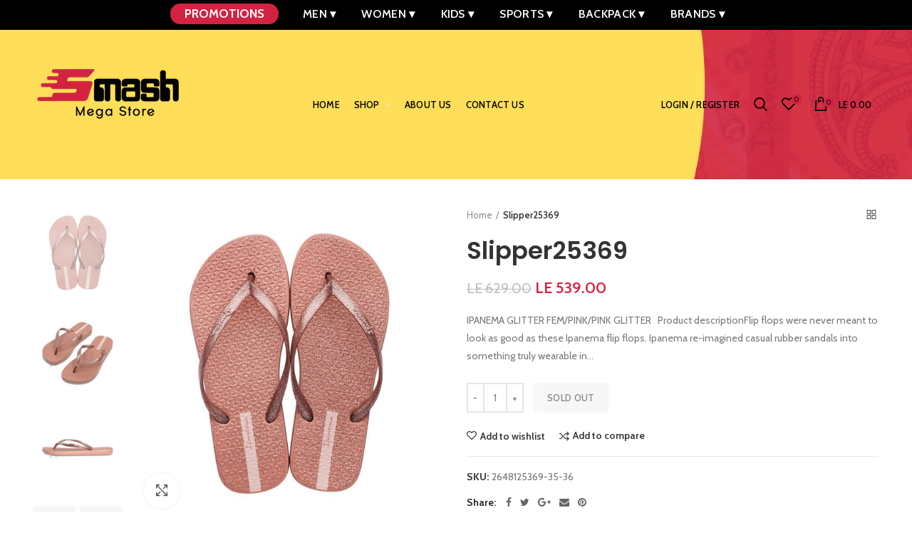

--- FILE ---
content_type: text/html; charset=utf-8
request_url: https://smashmegastore-eg.com/products/slipper25369
body_size: 38471
content:
<!doctype html>
<!--[if IE 8]><html class="no-js lt-ie9" lang="en"> <![endif]-->
<!--[if IE 9 ]><html class="ie9 no-js"> <![endif]-->
<!--[if (gt IE 9)|!(IE)]><!--> <html class="no-js"> <!--<![endif]-->
<head> 
  <!-- Basic page needs ================================================== -->
  <meta charset="utf-8">  
  <meta http-equiv="Content-Type" content="text/html; charset=utf-8"> 
  <!-- Domain verification -->
  <meta name="facebook-domain-verification" content="9rmcselwrgjqo851vosptyn7brfsh2" />
<!--   <link rel="shortcut icon" href="//smashmegastore-eg.com/cdn/shop/t/6/assets/favicon.ico?v=104503928257113044711761471983" type="image/png" />  -->
  <link rel="shortcut icon" href="//smashmegastore-eg.com/cdn/shop/t/6/assets/favicon.png?v=181006484933294161041761471983" type="image/png" /> 
  
  <title>Slipper25369 - Smash Mega Store</title>
  

  
  <meta name="description" content="IPANEMA GLITTER FEM/PINK/PINK GLITTER   Product descriptionFlip flops were never meant to look as good as these Ipanema flip flops. Ipanema re-imagined casual rubber sandals into something truly wearable in an outstanding quality. The flip flops are comfortable on the feet while also adding to the distinctive style of ">
  

  <!-- Helpers ================================================== -->
  <!-- /snippets/social-meta-tags.liquid -->


  <meta property="og:type" content="product">
  <meta property="og:title" content="Slipper25369">
  
  <meta property="og:image" content="http://smashmegastore-eg.com/cdn/shop/products/26481_25369-600x600_grande.jpg?v=1741189778">
  <meta property="og:image:secure_url" content="https://smashmegastore-eg.com/cdn/shop/products/26481_25369-600x600_grande.jpg?v=1741189778">
  
  <meta property="og:image" content="http://smashmegastore-eg.com/cdn/shop/files/11344341_R_grande.webp?v=1741189778">
  <meta property="og:image:secure_url" content="https://smashmegastore-eg.com/cdn/shop/files/11344341_R_grande.webp?v=1741189778">
  
  <meta property="og:image" content="http://smashmegastore-eg.com/cdn/shop/files/11344341_R4_grande.webp?v=1741189779">
  <meta property="og:image:secure_url" content="https://smashmegastore-eg.com/cdn/shop/files/11344341_R4_grande.webp?v=1741189779">
  
  <meta property="og:price:amount" content="539.00">
  <meta property="og:price:currency" content="EGP">


  <meta property="og:description" content="IPANEMA GLITTER FEM/PINK/PINK GLITTER   Product descriptionFlip flops were never meant to look as good as these Ipanema flip flops. Ipanema re-imagined casual rubber sandals into something truly wearable in an outstanding quality. The flip flops are comfortable on the feet while also adding to the distinctive style of ">

  <meta property="og:url" content="https://smashmegastore-eg.com/products/slipper25369">
  <meta property="og:site_name" content="Smash Mega Store">





<meta name="twitter:card" content="summary">

  <meta name="twitter:title" content="Slipper25369">
  <meta name="twitter:description" content="IPANEMA GLITTER FEM/PINK/PINK GLITTER
 
Product descriptionFlip flops were never meant to look as good as these Ipanema flip flops. Ipanema re-imagined casual rubber sandals into something truly wearable in an outstanding quality. The flip flops are comfortable on the feet while also adding to the distinctive style of Ipanema flip flops. When it comes to casual footwear, count on Ipanema to offer some well-designed options.With glitter on the sole and straps, Ipanema Glitter is the most suitable model for those who are not afraid to shine!Ipanema Glitter has thin soles and straps, with smart hints of glitter. For those who enjoy a more charming look.– Brand: Ipanema– Style: Flip-Flops– Composition: 100% PVC (30% recycled material. 100% recyclable)– Origin: Made in Brazil– Benefits: Comfortable, durable, lightweight, heat-resistant,non-slip and water-resistant.">
  <meta name="twitter:image" content="https://smashmegastore-eg.com/cdn/shop/products/26481_25369-600x600_medium.jpg?v=1741189778">
  <meta name="twitter:image:width" content="240">
  <meta name="twitter:image:height" content="240">


  <link rel="canonical" href="https://smashmegastore-eg.com/products/slipper25369"> 
  
  <meta name="viewport" content="width=device-width, initial-scale=1, minimum-scale=1, maximum-scale=1" />
  
  <meta name="theme-color" content="">
  <link href="//smashmegastore-eg.com/cdn/shop/t/6/assets/bootstrap.min.css?v=58221731202380851321761471983" rel="stylesheet" type="text/css" media="all" />
  <!-- CSS ==================================================+ -->
  
  <link href="//smashmegastore-eg.com/cdn/shop/t/6/assets/woodmart.css?v=17988835539178055051761471983" rel="stylesheet" type="text/css" media="all" /> 
  <link href="//smashmegastore-eg.com/cdn/shop/t/6/assets/font-awesome.min.css?v=113312282277748132781761471983" rel="stylesheet" type="text/css" media="all" /> 
  <link href="//smashmegastore-eg.com/cdn/shop/t/6/assets/owl.carousel.min.css?v=145426782246919001381761471983" rel="stylesheet" type="text/css" media="all" /> 
  <link href="//smashmegastore-eg.com/cdn/shop/t/6/assets/magnific-popup.css?v=90148344948437341381761471983" rel="stylesheet" type="text/css" media="all" /> 
  <link href="//smashmegastore-eg.com/cdn/shop/t/6/assets/styles.scss.css?v=9196733601239858911761471983" rel="stylesheet" type="text/css" media="all" /> 
  <link href="//smashmegastore-eg.com/cdn/shop/t/6/assets/styles_theme1.css?v=38353911729857962871761471983" rel="stylesheet" type="text/css" media="all" /> 
  <link href="//smashmegastore-eg.com/cdn/shop/t/6/assets/styles_theme2.css?v=156663739424963703721761471983" rel="stylesheet" type="text/css" media="all" /> 
  <link href="//smashmegastore-eg.com/cdn/shop/t/6/assets/styles_theme3.css?v=26326598075664272941761471983" rel="stylesheet" type="text/css" media="all" /> 
  <link href="//smashmegastore-eg.com/cdn/shop/t/6/assets/styles_custom.css?v=103100113093349194261763458671" rel="stylesheet" type="text/css" media="all" /> 
  <link href="//smashmegastore-eg.com/cdn/shop/t/6/assets/photoswipe.css?v=163803283482332198031761471983" rel="stylesheet" type="text/css" media="all" /> 
  
  <link href="//smashmegastore-eg.com/cdn/shop/t/6/assets/slick.css?v=125232003112979732261761471983" rel="stylesheet" type="text/css" media="all" /> 
  <link href="//smashmegastore-eg.com/cdn/shop/t/6/assets/threesixty.css?v=128411023847657240841761471983" rel="stylesheet" type="text/css" media="all" /> 
   
  <link href="//smashmegastore-eg.com/cdn/shop/t/6/assets/animate.css?v=46562366335879635691761471983" rel="stylesheet" type="text/css" media="all" /> 
  <link href="//smashmegastore-eg.com/cdn/shop/t/6/assets/color-config.scss.css?v=146808253393548256891761471983" rel="stylesheet" type="text/css" media="all" /> 
  <!-- Header hook for plugins ================================================== -->
  <script>window.performance && window.performance.mark && window.performance.mark('shopify.content_for_header.start');</script><meta name="google-site-verification" content="3OaQJyYkDDaAggtTdnuJJe3n6ej7rue-F0r4361DmWA">
<meta name="facebook-domain-verification" content="grp6a7okacysl8mowy69ympu7ilk3y">
<meta id="shopify-digital-wallet" name="shopify-digital-wallet" content="/76165972274/digital_wallets/dialog">
<link rel="alternate" hreflang="x-default" href="https://smashmegastore-eg.com/products/slipper25369">
<link rel="alternate" hreflang="en" href="https://smashmegastore-eg.com/products/slipper25369">
<link rel="alternate" hreflang="ar" href="https://smashmegastore-eg.com/ar/products/slipper25369">
<link rel="alternate" type="application/json+oembed" href="https://smashmegastore-eg.com/products/slipper25369.oembed">
<script async="async" src="/checkouts/internal/preloads.js?locale=en-EG"></script>
<script id="shopify-features" type="application/json">{"accessToken":"70c1c80c56bb852490751227381b1a26","betas":["rich-media-storefront-analytics"],"domain":"smashmegastore-eg.com","predictiveSearch":true,"shopId":76165972274,"locale":"en"}</script>
<script>var Shopify = Shopify || {};
Shopify.shop = "e2026b.myshopify.com";
Shopify.locale = "en";
Shopify.currency = {"active":"EGP","rate":"1.0"};
Shopify.country = "EG";
Shopify.theme = {"name":"Copy of Woodmart theme","id":181192917298,"schema_name":"Woodmart","schema_version":"1.4","theme_store_id":null,"role":"main"};
Shopify.theme.handle = "null";
Shopify.theme.style = {"id":null,"handle":null};
Shopify.cdnHost = "smashmegastore-eg.com/cdn";
Shopify.routes = Shopify.routes || {};
Shopify.routes.root = "/";</script>
<script type="module">!function(o){(o.Shopify=o.Shopify||{}).modules=!0}(window);</script>
<script>!function(o){function n(){var o=[];function n(){o.push(Array.prototype.slice.apply(arguments))}return n.q=o,n}var t=o.Shopify=o.Shopify||{};t.loadFeatures=n(),t.autoloadFeatures=n()}(window);</script>
<script id="shop-js-analytics" type="application/json">{"pageType":"product"}</script>
<script defer="defer" async type="module" src="//smashmegastore-eg.com/cdn/shopifycloud/shop-js/modules/v2/client.init-shop-cart-sync_DlSlHazZ.en.esm.js"></script>
<script defer="defer" async type="module" src="//smashmegastore-eg.com/cdn/shopifycloud/shop-js/modules/v2/chunk.common_D16XZWos.esm.js"></script>
<script type="module">
  await import("//smashmegastore-eg.com/cdn/shopifycloud/shop-js/modules/v2/client.init-shop-cart-sync_DlSlHazZ.en.esm.js");
await import("//smashmegastore-eg.com/cdn/shopifycloud/shop-js/modules/v2/chunk.common_D16XZWos.esm.js");

  window.Shopify.SignInWithShop?.initShopCartSync?.({"fedCMEnabled":true,"windoidEnabled":true});

</script>
<script>(function() {
  var isLoaded = false;
  function asyncLoad() {
    if (isLoaded) return;
    isLoaded = true;
    var urls = ["https:\/\/chimpstatic.com\/mcjs-connected\/js\/users\/0b66ef87561711b90f32797b1\/eb64966a750321fa08203697d.js?shop=e2026b.myshopify.com"];
    for (var i = 0; i < urls.length; i++) {
      var s = document.createElement('script');
      s.type = 'text/javascript';
      s.async = true;
      s.src = urls[i];
      var x = document.getElementsByTagName('script')[0];
      x.parentNode.insertBefore(s, x);
    }
  };
  if(window.attachEvent) {
    window.attachEvent('onload', asyncLoad);
  } else {
    window.addEventListener('load', asyncLoad, false);
  }
})();</script>
<script id="__st">var __st={"a":76165972274,"offset":7200,"reqid":"e0b3a118-c240-4be2-87f4-4686f1b31758-1768572946","pageurl":"smashmegastore-eg.com\/products\/slipper25369","u":"55f9f0ccd0ab","p":"product","rtyp":"product","rid":8510139564338};</script>
<script>window.ShopifyPaypalV4VisibilityTracking = true;</script>
<script id="captcha-bootstrap">!function(){'use strict';const t='contact',e='account',n='new_comment',o=[[t,t],['blogs',n],['comments',n],[t,'customer']],c=[[e,'customer_login'],[e,'guest_login'],[e,'recover_customer_password'],[e,'create_customer']],r=t=>t.map((([t,e])=>`form[action*='/${t}']:not([data-nocaptcha='true']) input[name='form_type'][value='${e}']`)).join(','),a=t=>()=>t?[...document.querySelectorAll(t)].map((t=>t.form)):[];function s(){const t=[...o],e=r(t);return a(e)}const i='password',u='form_key',d=['recaptcha-v3-token','g-recaptcha-response','h-captcha-response',i],f=()=>{try{return window.sessionStorage}catch{return}},m='__shopify_v',_=t=>t.elements[u];function p(t,e,n=!1){try{const o=window.sessionStorage,c=JSON.parse(o.getItem(e)),{data:r}=function(t){const{data:e,action:n}=t;return t[m]||n?{data:e,action:n}:{data:t,action:n}}(c);for(const[e,n]of Object.entries(r))t.elements[e]&&(t.elements[e].value=n);n&&o.removeItem(e)}catch(o){console.error('form repopulation failed',{error:o})}}const l='form_type',E='cptcha';function T(t){t.dataset[E]=!0}const w=window,h=w.document,L='Shopify',v='ce_forms',y='captcha';let A=!1;((t,e)=>{const n=(g='f06e6c50-85a8-45c8-87d0-21a2b65856fe',I='https://cdn.shopify.com/shopifycloud/storefront-forms-hcaptcha/ce_storefront_forms_captcha_hcaptcha.v1.5.2.iife.js',D={infoText:'Protected by hCaptcha',privacyText:'Privacy',termsText:'Terms'},(t,e,n)=>{const o=w[L][v],c=o.bindForm;if(c)return c(t,g,e,D).then(n);var r;o.q.push([[t,g,e,D],n]),r=I,A||(h.body.append(Object.assign(h.createElement('script'),{id:'captcha-provider',async:!0,src:r})),A=!0)});var g,I,D;w[L]=w[L]||{},w[L][v]=w[L][v]||{},w[L][v].q=[],w[L][y]=w[L][y]||{},w[L][y].protect=function(t,e){n(t,void 0,e),T(t)},Object.freeze(w[L][y]),function(t,e,n,w,h,L){const[v,y,A,g]=function(t,e,n){const i=e?o:[],u=t?c:[],d=[...i,...u],f=r(d),m=r(i),_=r(d.filter((([t,e])=>n.includes(e))));return[a(f),a(m),a(_),s()]}(w,h,L),I=t=>{const e=t.target;return e instanceof HTMLFormElement?e:e&&e.form},D=t=>v().includes(t);t.addEventListener('submit',(t=>{const e=I(t);if(!e)return;const n=D(e)&&!e.dataset.hcaptchaBound&&!e.dataset.recaptchaBound,o=_(e),c=g().includes(e)&&(!o||!o.value);(n||c)&&t.preventDefault(),c&&!n&&(function(t){try{if(!f())return;!function(t){const e=f();if(!e)return;const n=_(t);if(!n)return;const o=n.value;o&&e.removeItem(o)}(t);const e=Array.from(Array(32),(()=>Math.random().toString(36)[2])).join('');!function(t,e){_(t)||t.append(Object.assign(document.createElement('input'),{type:'hidden',name:u})),t.elements[u].value=e}(t,e),function(t,e){const n=f();if(!n)return;const o=[...t.querySelectorAll(`input[type='${i}']`)].map((({name:t})=>t)),c=[...d,...o],r={};for(const[a,s]of new FormData(t).entries())c.includes(a)||(r[a]=s);n.setItem(e,JSON.stringify({[m]:1,action:t.action,data:r}))}(t,e)}catch(e){console.error('failed to persist form',e)}}(e),e.submit())}));const S=(t,e)=>{t&&!t.dataset[E]&&(n(t,e.some((e=>e===t))),T(t))};for(const o of['focusin','change'])t.addEventListener(o,(t=>{const e=I(t);D(e)&&S(e,y())}));const B=e.get('form_key'),M=e.get(l),P=B&&M;t.addEventListener('DOMContentLoaded',(()=>{const t=y();if(P)for(const e of t)e.elements[l].value===M&&p(e,B);[...new Set([...A(),...v().filter((t=>'true'===t.dataset.shopifyCaptcha))])].forEach((e=>S(e,t)))}))}(h,new URLSearchParams(w.location.search),n,t,e,['guest_login'])})(!0,!0)}();</script>
<script integrity="sha256-4kQ18oKyAcykRKYeNunJcIwy7WH5gtpwJnB7kiuLZ1E=" data-source-attribution="shopify.loadfeatures" defer="defer" src="//smashmegastore-eg.com/cdn/shopifycloud/storefront/assets/storefront/load_feature-a0a9edcb.js" crossorigin="anonymous"></script>
<script data-source-attribution="shopify.dynamic_checkout.dynamic.init">var Shopify=Shopify||{};Shopify.PaymentButton=Shopify.PaymentButton||{isStorefrontPortableWallets:!0,init:function(){window.Shopify.PaymentButton.init=function(){};var t=document.createElement("script");t.src="https://smashmegastore-eg.com/cdn/shopifycloud/portable-wallets/latest/portable-wallets.en.js",t.type="module",document.head.appendChild(t)}};
</script>
<script data-source-attribution="shopify.dynamic_checkout.buyer_consent">
  function portableWalletsHideBuyerConsent(e){var t=document.getElementById("shopify-buyer-consent"),n=document.getElementById("shopify-subscription-policy-button");t&&n&&(t.classList.add("hidden"),t.setAttribute("aria-hidden","true"),n.removeEventListener("click",e))}function portableWalletsShowBuyerConsent(e){var t=document.getElementById("shopify-buyer-consent"),n=document.getElementById("shopify-subscription-policy-button");t&&n&&(t.classList.remove("hidden"),t.removeAttribute("aria-hidden"),n.addEventListener("click",e))}window.Shopify?.PaymentButton&&(window.Shopify.PaymentButton.hideBuyerConsent=portableWalletsHideBuyerConsent,window.Shopify.PaymentButton.showBuyerConsent=portableWalletsShowBuyerConsent);
</script>
<script data-source-attribution="shopify.dynamic_checkout.cart.bootstrap">document.addEventListener("DOMContentLoaded",(function(){function t(){return document.querySelector("shopify-accelerated-checkout-cart, shopify-accelerated-checkout")}if(t())Shopify.PaymentButton.init();else{new MutationObserver((function(e,n){t()&&(Shopify.PaymentButton.init(),n.disconnect())})).observe(document.body,{childList:!0,subtree:!0})}}));
</script>

<script>window.performance && window.performance.mark && window.performance.mark('shopify.content_for_header.end');</script>
  <!-- /snippets/oldIE-js.liquid -->


<!--[if lt IE 9]>
<script src="//cdnjs.cloudflare.com/ajax/libs/html5shiv/3.7.2/html5shiv.min.js" type="text/javascript"></script>
<script src="//smashmegastore-eg.com/cdn/shop/t/6/assets/respond.min.js?v=52248677837542619231761471983" type="text/javascript"></script>
<link href="//smashmegastore-eg.com/cdn/shop/t/6/assets/respond-proxy.html" id="respond-proxy" rel="respond-proxy" />
<link href="//smashmegastore-eg.com/search?q=8694760a01cbed9211b99373a6f06458" id="respond-redirect" rel="respond-redirect" />
<script src="//smashmegastore-eg.com/search?q=8694760a01cbed9211b99373a6f06458" type="text/javascript"></script>
<![endif]-->


 
  <script src="//smashmegastore-eg.com/cdn/shop/t/6/assets/vendor.js?v=113621509916466055761761471983" type="text/javascript"></script>
  <script src="//smashmegastore-eg.com/cdn/shop/t/6/assets/bootstrap.min.js?v=135618559580299884151761471983" type="text/javascript"></script> 
  
<link href="//fonts.googleapis.com/css?family=Cabin:300italic,400italic,500italic,600italic,700italic,800italic,700,300,600,800,400,500&amp;subset=cyrillic-ext,greek-ext,latin,latin-ext,cyrillic,greek,vietnamese" rel='stylesheet' type='text/css'><link href="//fonts.googleapis.com/css?family=Poppins:300italic,400italic,500italic,600italic,700italic,800italic,700,300,600,800,400,500&amp;subset=cyrillic-ext,greek-ext,latin,latin-ext,cyrillic,greek,vietnamese" rel='stylesheet' type='text/css'><link href="//fonts.googleapis.com/css?family=Poppins:300italic,400italic,500italic,600italic,700italic,800italic,700,300,600,800,400,500&amp;subset=cyrillic-ext,greek-ext,latin,latin-ext,cyrillic,greek,vietnamese" rel='stylesheet' type='text/css'><link href="//fonts.googleapis.com/css?family=Poppins:300italic,400italic,500italic,600italic,700italic,800italic,700,300,600,800,400,500&amp;subset=cyrillic-ext,greek-ext,latin,latin-ext,cyrillic,greek,vietnamese" rel='stylesheet' type='text/css'><link href="//fonts.googleapis.com/css?family=Lato:300italic,400italic,500italic,600italic,700italic,800italic,700,300,600,800,400,500&amp;subset=cyrillic-ext,greek-ext,latin,latin-ext,cyrillic,greek,vietnamese" rel='stylesheet' type='text/css'>
<link href="//fonts.googleapis.com/css?family=Cabin:300italic,400italic,500italic,600italic,700italic,800italic,700,300,600,800,400,500&amp;subset=cyrillic-ext,greek-ext,latin,latin-ext,cyrillic,greek,vietnamese" rel='stylesheet' type='text/css'><script type="text/javascript">
    var productsObj = {}; 
    var swatch_color_type = 1; 
    var product_swatch_size = 'size-medium';
    var asset_url = '//smashmegastore-eg.com/cdn/shop/t/6/assets//?5999';
    var money_format = '<span class="money">LE {{amount}}</span>';
    var multi_language = false;
    var OSName="Unknown OS";
    if (navigator.appVersion.indexOf("Win")!=-1) OSName="Windows";
    if (navigator.appVersion.indexOf("Mac")!=-1) OSName="Mac OS X";
    if (navigator.appVersion.indexOf("X11")!=-1) OSName="UNIX";
    if (navigator.appVersion.indexOf("Linux")!=-1) OSName="Linux";
    $('html').addClass('platform-'+OSName);
  </script> 
  <script src="//smashmegastore-eg.com/cdn/shop/t/6/assets/lang2.js?v=31446015676001772991761471983" type="text/javascript"></script>
<script>
  var translator = {
    current_lang : jQuery.cookie("language"),
    init: function() {
      translator.updateStyling();	 
      translator.updateLangSwitcher();
    },
    updateStyling: function() {
        var style;
        if (translator.isLang2()) {
          style = "<style>*[data-translate] {visibility:hidden} .lang1 {display:none}</style>";          
        } else {
          style = "<style>*[data-translate] {visibility:visible} .lang2 {display:none}</style>";
        }
        jQuery('head').append(style);
    },
    updateLangSwitcher: function() { 
      if (translator.isLang2()) {
        jQuery(".menu-item-type-language .woodmart-nav-link").removeClass('active');
        jQuery(".menu-item-type-language .woodmart-nav-link.lang-2").addClass("active");
      }
    },
    getTextToTranslate: function(selector) {
      var result = window.lang2;
      var params;
      if (selector.indexOf("|") > 0) {
        var devideList = selector.split("|");
        selector = devideList[0];
        params = devideList[1].split(",");
      }

      var selectorArr = selector.split('.');
      if (selectorArr) {
        for (var i = 0; i < selectorArr.length; i++) {
            result = result[selectorArr[i]];
        }
      } else {
        result = result[selector];
      }
      if (result && result.one && result.other) {
        var countEqual1 = true;
        for (var i = 0; i < params.length; i++) {
          if (params[i].indexOf("count") >= 0) {
            variables = params[i].split(":");
            if (variables.length>1) {
              var count = variables[1];
              if (count > 1) {
                countEqual1 = false;
              }
            }
          }
        } 
        if (countEqual1) {
          result = result.one;
        } else {
          result = result.other;
        }
      } 
      
      if (params && params.length>0) {
        result = result.replace(/{{\s*/g, "{{");
        result = result.replace(/\s*}}/g, "}}");
        for (var i = 0; i < params.length; i++) {
          variables = params[i].split(":");
          if (variables.length>1) {
            result = result.replace("{{"+variables[0]+"}}", variables[1]);
          }          
        }
      }
      

      return result;
    },
    isLang2: function() {
      return translator.current_lang && translator.current_lang == 2;
    }, 
    doTranslate: function(blockSelector) {
      if (translator.isLang2()) {
        jQuery(blockSelector + " [data-translate]").each(function(e) {          
          var item = jQuery(this);
          var selector = item.attr("data-translate");
          var text = translator.getTextToTranslate(selector); 
          if (item.attr("translate-item")) {
            var attribute = item.attr("translate-item");
            if (attribute == 'blog-date-author') {
              item.html(text);
            } else if (attribute!="") {            
              item.attr(attribute,text);
            }
          } else if (item.is("input")) { 
            if(item.is("input[type=search]")){
            	item.attr("placeholder", text);
            }else{
            	item.val(text);
            }
            
          } else {
            item.text(text);
          }
          item.css("visibility","visible");
        });
      }
    }   
  };
  translator.init(); 
  jQuery(document).ready(function() {     
    jQuery('.select-language a').on('click', function(){ 
      var value = jQuery(this).data('lang');
      jQuery.cookie('language', value, {expires:10, path:'/'});
      location.reload();
    });
  	translator.doTranslate("body");
  });
</script>
  <style>
    
    .single-product-content .product-options .selector-wrapper {
      display: none;
    }
     
    .slideshow-section .content_slideshow h4 {
    font-size: 70px;
    line-height: 80px;
    font-weight: 700;
    margin-bottom: 0;
}
.slideshow-section .content_slideshow h5 { 
    text-transform: inherit;
   font-weight: 400; 
}
.slideshow-section .owl-nav div {
background-color:#000;
color:#fff;
width: 40px;
height: 40px;
}
.slideshow-section .owl-nav div:hover {
color:#fff;
}
.vc_custom_1545066631362 {
position:relative;
z-index: 2;
}
@media(min-width: 1200px){
.slideshow img.bg-transparent {
min-height: 750px;
}
}
@media(max-width: 1024px){
.slideshow img.bg-transparent {
min-height: 600px;
}
.slideshow-section .content_slideshow h4 {
    font-size: 60px;
    line-height: 70px; 
}
}
@media(max-width: 767px){
.slideshow img.bg-transparent {
min-height: 550px;
}
.slideshow-section .content_slideshow h4 {
    font-size: 50px;
    line-height: 60px; 
}
}
    
  </style>  

  <script type="text/javascript">
    (function(c,l,a,r,i,t,y){
        c[a]=c[a]||function(){(c[a].q=c[a].q||[]).push(arguments)};
        t=l.createElement(r);t.async=1;t.src="https://www.clarity.ms/tag/"+i;
        y=l.getElementsByTagName(r)[0];y.parentNode.insertBefore(t,y);
    })(window, document, "clarity", "script", "ipdy94hqyo");
</script>
<!-- BEGIN app block: shopify://apps/essential-announcer/blocks/app-embed/93b5429f-c8d6-4c33-ae14-250fd84f361b --><script>
  
    window.essentialAnnouncementConfigs = [];
  
  window.essentialAnnouncementMeta = {
    productCollections: [],
    productData: {"id":8510139564338,"title":"Slipper25369","handle":"slipper25369","description":"\u003cp\u003eIPANEMA GLITTER FEM\/PINK\/PINK GLITTER\u003c\/p\u003e\n\u003cp\u003e \u003c\/p\u003e\n\u003cp\u003e\u003cstrong\u003eProduct description\u003c\/strong\u003e\u003cbr\u003e\u003cbr\u003e\u003cspan\u003eFlip flops were never meant to look as good as these Ipanema flip flops. Ipanema re-imagined casual rubber sandals into something truly wearable in an outstanding quality. The flip flops are comfortable on the feet while also adding to the distinctive style of Ipanema flip flops. When it comes to casual footwear, count on Ipanema to offer some well-designed options.\u003c\/span\u003e\u003cbr data-mce-fragment=\"1\"\u003e\u003cbr data-mce-fragment=\"1\"\u003e\u003cspan\u003eWith glitter on the sole and straps, Ipanema Glitter is the most suitable model for those who are not afraid to shine!\u003c\/span\u003e\u003cbr data-mce-fragment=\"1\"\u003e\u003cspan\u003eIpanema Glitter has thin soles and straps, with smart hints of glitter. For those who enjoy a more charming look.\u003c\/span\u003e\u003cbr data-mce-fragment=\"1\"\u003e\u003cbr data-mce-fragment=\"1\"\u003e\u003cspan\u003e– Brand: Ipanema\u003c\/span\u003e\u003cbr data-mce-fragment=\"1\"\u003e\u003cspan\u003e– Style: Flip-Flops\u003c\/span\u003e\u003cbr data-mce-fragment=\"1\"\u003e\u003cspan\u003e– Composition: 100% PVC (30% recycled material. 100% recyclable)\u003c\/span\u003e\u003cbr data-mce-fragment=\"1\"\u003e\u003cspan\u003e– Origin: Made in Brazil\u003c\/span\u003e\u003cbr data-mce-fragment=\"1\"\u003e\u003cspan\u003e– Benefits: Comfortable, durable, lightweight, heat-resistant,non-slip and water-resistant.\u003c\/span\u003e\u003c\/p\u003e","published_at":"2023-07-21T01:17:31+03:00","created_at":"2023-07-21T01:17:31+03:00","vendor":"Smash Mega Store","type":"","tags":["35-36","37","38","39-40","41-42","FLIP FLOPS","IPANEMA","Ipanema Slipper","Women"],"price":53900,"price_min":53900,"price_max":53900,"available":false,"price_varies":false,"compare_at_price":62900,"compare_at_price_min":62900,"compare_at_price_max":62900,"compare_at_price_varies":false,"variants":[{"id":45852965208370,"title":"35-36","option1":"35-36","option2":null,"option3":null,"sku":"2648125369-35-36","requires_shipping":true,"taxable":true,"featured_image":null,"available":false,"name":"Slipper25369 - 35-36","public_title":"35-36","options":["35-36"],"price":53900,"weight":0,"compare_at_price":62900,"inventory_management":"shopify","barcode":null,"requires_selling_plan":false,"selling_plan_allocations":[]},{"id":45852965241138,"title":"37","option1":"37","option2":null,"option3":null,"sku":"2648125369-37","requires_shipping":true,"taxable":true,"featured_image":null,"available":false,"name":"Slipper25369 - 37","public_title":"37","options":["37"],"price":53900,"weight":0,"compare_at_price":62900,"inventory_management":"shopify","barcode":null,"requires_selling_plan":false,"selling_plan_allocations":[]},{"id":45852965273906,"title":"38","option1":"38","option2":null,"option3":null,"sku":"2648125369-38","requires_shipping":true,"taxable":true,"featured_image":null,"available":false,"name":"Slipper25369 - 38","public_title":"38","options":["38"],"price":53900,"weight":0,"compare_at_price":62900,"inventory_management":"shopify","barcode":null,"requires_selling_plan":false,"selling_plan_allocations":[]},{"id":45852965306674,"title":"39-40","option1":"39-40","option2":null,"option3":null,"sku":"2648125369-39-40","requires_shipping":true,"taxable":true,"featured_image":null,"available":false,"name":"Slipper25369 - 39-40","public_title":"39-40","options":["39-40"],"price":53900,"weight":0,"compare_at_price":62900,"inventory_management":"shopify","barcode":null,"requires_selling_plan":false,"selling_plan_allocations":[]},{"id":45852965339442,"title":"41-42","option1":"41-42","option2":null,"option3":null,"sku":"2648125369-41-42","requires_shipping":true,"taxable":true,"featured_image":null,"available":false,"name":"Slipper25369 - 41-42","public_title":"41-42","options":["41-42"],"price":53900,"weight":0,"compare_at_price":62900,"inventory_management":"shopify","barcode":null,"requires_selling_plan":false,"selling_plan_allocations":[]}],"images":["\/\/smashmegastore-eg.com\/cdn\/shop\/products\/26481_25369-600x600.jpg?v=1741189778","\/\/smashmegastore-eg.com\/cdn\/shop\/files\/11344341_R.webp?v=1741189778","\/\/smashmegastore-eg.com\/cdn\/shop\/files\/11344341_R4.webp?v=1741189779","\/\/smashmegastore-eg.com\/cdn\/shop\/files\/11344341_R3.webp?v=1741189779","\/\/smashmegastore-eg.com\/cdn\/shop\/files\/11344341_R1.webp?v=1741189779"],"featured_image":"\/\/smashmegastore-eg.com\/cdn\/shop\/products\/26481_25369-600x600.jpg?v=1741189778","options":["Size"],"media":[{"alt":null,"id":35107199254834,"position":1,"preview_image":{"aspect_ratio":1.0,"height":600,"width":600,"src":"\/\/smashmegastore-eg.com\/cdn\/shop\/products\/26481_25369-600x600.jpg?v=1741189778"},"aspect_ratio":1.0,"height":600,"media_type":"image","src":"\/\/smashmegastore-eg.com\/cdn\/shop\/products\/26481_25369-600x600.jpg?v=1741189778","width":600},{"alt":null,"id":35309284852018,"position":2,"preview_image":{"aspect_ratio":1.0,"height":640,"width":640,"src":"\/\/smashmegastore-eg.com\/cdn\/shop\/files\/11344341_R.webp?v=1741189778"},"aspect_ratio":1.0,"height":640,"media_type":"image","src":"\/\/smashmegastore-eg.com\/cdn\/shop\/files\/11344341_R.webp?v=1741189778","width":640},{"alt":null,"id":35309313458482,"position":3,"preview_image":{"aspect_ratio":1.0,"height":640,"width":640,"src":"\/\/smashmegastore-eg.com\/cdn\/shop\/files\/11344341_R4.webp?v=1741189779"},"aspect_ratio":1.0,"height":640,"media_type":"image","src":"\/\/smashmegastore-eg.com\/cdn\/shop\/files\/11344341_R4.webp?v=1741189779","width":640},{"alt":null,"id":35309291831602,"position":4,"preview_image":{"aspect_ratio":1.0,"height":640,"width":640,"src":"\/\/smashmegastore-eg.com\/cdn\/shop\/files\/11344341_R3.webp?v=1741189779"},"aspect_ratio":1.0,"height":640,"media_type":"image","src":"\/\/smashmegastore-eg.com\/cdn\/shop\/files\/11344341_R3.webp?v=1741189779","width":640},{"alt":null,"id":35309288358194,"position":5,"preview_image":{"aspect_ratio":1.0,"height":640,"width":640,"src":"\/\/smashmegastore-eg.com\/cdn\/shop\/files\/11344341_R1.webp?v=1741189779"},"aspect_ratio":1.0,"height":640,"media_type":"image","src":"\/\/smashmegastore-eg.com\/cdn\/shop\/files\/11344341_R1.webp?v=1741189779","width":640}],"requires_selling_plan":false,"selling_plan_groups":[],"content":"\u003cp\u003eIPANEMA GLITTER FEM\/PINK\/PINK GLITTER\u003c\/p\u003e\n\u003cp\u003e \u003c\/p\u003e\n\u003cp\u003e\u003cstrong\u003eProduct description\u003c\/strong\u003e\u003cbr\u003e\u003cbr\u003e\u003cspan\u003eFlip flops were never meant to look as good as these Ipanema flip flops. Ipanema re-imagined casual rubber sandals into something truly wearable in an outstanding quality. The flip flops are comfortable on the feet while also adding to the distinctive style of Ipanema flip flops. When it comes to casual footwear, count on Ipanema to offer some well-designed options.\u003c\/span\u003e\u003cbr data-mce-fragment=\"1\"\u003e\u003cbr data-mce-fragment=\"1\"\u003e\u003cspan\u003eWith glitter on the sole and straps, Ipanema Glitter is the most suitable model for those who are not afraid to shine!\u003c\/span\u003e\u003cbr data-mce-fragment=\"1\"\u003e\u003cspan\u003eIpanema Glitter has thin soles and straps, with smart hints of glitter. For those who enjoy a more charming look.\u003c\/span\u003e\u003cbr data-mce-fragment=\"1\"\u003e\u003cbr data-mce-fragment=\"1\"\u003e\u003cspan\u003e– Brand: Ipanema\u003c\/span\u003e\u003cbr data-mce-fragment=\"1\"\u003e\u003cspan\u003e– Style: Flip-Flops\u003c\/span\u003e\u003cbr data-mce-fragment=\"1\"\u003e\u003cspan\u003e– Composition: 100% PVC (30% recycled material. 100% recyclable)\u003c\/span\u003e\u003cbr data-mce-fragment=\"1\"\u003e\u003cspan\u003e– Origin: Made in Brazil\u003c\/span\u003e\u003cbr data-mce-fragment=\"1\"\u003e\u003cspan\u003e– Benefits: Comfortable, durable, lightweight, heat-resistant,non-slip and water-resistant.\u003c\/span\u003e\u003c\/p\u003e"},
    templateName: "product",
    collectionId: null,
  };
</script>

 
<style>
.essential_annoucement_bar_wrapper {display: none;}
</style>


<script src="https://cdn.shopify.com/extensions/019b9d60-ed7c-7464-ac3f-9e23a48d54ca/essential-announcement-bar-74/assets/announcement-bar-essential-apps.js" defer></script>

<!-- END app block --><script src="https://cdn.shopify.com/extensions/019a1ae4-c74a-7d55-95fe-907e591e731a/test-app-50/assets/timer.min.js" type="text/javascript" defer="defer"></script>
<script src="https://cdn.shopify.com/extensions/019bc5ab-1cac-7c74-9f5b-5b4537ff6af9/rapi-349/assets/rappi-front.js" type="text/javascript" defer="defer"></script>
<link href="https://cdn.shopify.com/extensions/019bc5ab-1cac-7c74-9f5b-5b4537ff6af9/rapi-349/assets/rappi-front.css" rel="stylesheet" type="text/css" media="all">
<link href="https://monorail-edge.shopifysvc.com" rel="dns-prefetch">
<script>(function(){if ("sendBeacon" in navigator && "performance" in window) {try {var session_token_from_headers = performance.getEntriesByType('navigation')[0].serverTiming.find(x => x.name == '_s').description;} catch {var session_token_from_headers = undefined;}var session_cookie_matches = document.cookie.match(/_shopify_s=([^;]*)/);var session_token_from_cookie = session_cookie_matches && session_cookie_matches.length === 2 ? session_cookie_matches[1] : "";var session_token = session_token_from_headers || session_token_from_cookie || "";function handle_abandonment_event(e) {var entries = performance.getEntries().filter(function(entry) {return /monorail-edge.shopifysvc.com/.test(entry.name);});if (!window.abandonment_tracked && entries.length === 0) {window.abandonment_tracked = true;var currentMs = Date.now();var navigation_start = performance.timing.navigationStart;var payload = {shop_id: 76165972274,url: window.location.href,navigation_start,duration: currentMs - navigation_start,session_token,page_type: "product"};window.navigator.sendBeacon("https://monorail-edge.shopifysvc.com/v1/produce", JSON.stringify({schema_id: "online_store_buyer_site_abandonment/1.1",payload: payload,metadata: {event_created_at_ms: currentMs,event_sent_at_ms: currentMs}}));}}window.addEventListener('pagehide', handle_abandonment_event);}}());</script>
<script id="web-pixels-manager-setup">(function e(e,d,r,n,o){if(void 0===o&&(o={}),!Boolean(null===(a=null===(i=window.Shopify)||void 0===i?void 0:i.analytics)||void 0===a?void 0:a.replayQueue)){var i,a;window.Shopify=window.Shopify||{};var t=window.Shopify;t.analytics=t.analytics||{};var s=t.analytics;s.replayQueue=[],s.publish=function(e,d,r){return s.replayQueue.push([e,d,r]),!0};try{self.performance.mark("wpm:start")}catch(e){}var l=function(){var e={modern:/Edge?\/(1{2}[4-9]|1[2-9]\d|[2-9]\d{2}|\d{4,})\.\d+(\.\d+|)|Firefox\/(1{2}[4-9]|1[2-9]\d|[2-9]\d{2}|\d{4,})\.\d+(\.\d+|)|Chrom(ium|e)\/(9{2}|\d{3,})\.\d+(\.\d+|)|(Maci|X1{2}).+ Version\/(15\.\d+|(1[6-9]|[2-9]\d|\d{3,})\.\d+)([,.]\d+|)( \(\w+\)|)( Mobile\/\w+|) Safari\/|Chrome.+OPR\/(9{2}|\d{3,})\.\d+\.\d+|(CPU[ +]OS|iPhone[ +]OS|CPU[ +]iPhone|CPU IPhone OS|CPU iPad OS)[ +]+(15[._]\d+|(1[6-9]|[2-9]\d|\d{3,})[._]\d+)([._]\d+|)|Android:?[ /-](13[3-9]|1[4-9]\d|[2-9]\d{2}|\d{4,})(\.\d+|)(\.\d+|)|Android.+Firefox\/(13[5-9]|1[4-9]\d|[2-9]\d{2}|\d{4,})\.\d+(\.\d+|)|Android.+Chrom(ium|e)\/(13[3-9]|1[4-9]\d|[2-9]\d{2}|\d{4,})\.\d+(\.\d+|)|SamsungBrowser\/([2-9]\d|\d{3,})\.\d+/,legacy:/Edge?\/(1[6-9]|[2-9]\d|\d{3,})\.\d+(\.\d+|)|Firefox\/(5[4-9]|[6-9]\d|\d{3,})\.\d+(\.\d+|)|Chrom(ium|e)\/(5[1-9]|[6-9]\d|\d{3,})\.\d+(\.\d+|)([\d.]+$|.*Safari\/(?![\d.]+ Edge\/[\d.]+$))|(Maci|X1{2}).+ Version\/(10\.\d+|(1[1-9]|[2-9]\d|\d{3,})\.\d+)([,.]\d+|)( \(\w+\)|)( Mobile\/\w+|) Safari\/|Chrome.+OPR\/(3[89]|[4-9]\d|\d{3,})\.\d+\.\d+|(CPU[ +]OS|iPhone[ +]OS|CPU[ +]iPhone|CPU IPhone OS|CPU iPad OS)[ +]+(10[._]\d+|(1[1-9]|[2-9]\d|\d{3,})[._]\d+)([._]\d+|)|Android:?[ /-](13[3-9]|1[4-9]\d|[2-9]\d{2}|\d{4,})(\.\d+|)(\.\d+|)|Mobile Safari.+OPR\/([89]\d|\d{3,})\.\d+\.\d+|Android.+Firefox\/(13[5-9]|1[4-9]\d|[2-9]\d{2}|\d{4,})\.\d+(\.\d+|)|Android.+Chrom(ium|e)\/(13[3-9]|1[4-9]\d|[2-9]\d{2}|\d{4,})\.\d+(\.\d+|)|Android.+(UC? ?Browser|UCWEB|U3)[ /]?(15\.([5-9]|\d{2,})|(1[6-9]|[2-9]\d|\d{3,})\.\d+)\.\d+|SamsungBrowser\/(5\.\d+|([6-9]|\d{2,})\.\d+)|Android.+MQ{2}Browser\/(14(\.(9|\d{2,})|)|(1[5-9]|[2-9]\d|\d{3,})(\.\d+|))(\.\d+|)|K[Aa][Ii]OS\/(3\.\d+|([4-9]|\d{2,})\.\d+)(\.\d+|)/},d=e.modern,r=e.legacy,n=navigator.userAgent;return n.match(d)?"modern":n.match(r)?"legacy":"unknown"}(),u="modern"===l?"modern":"legacy",c=(null!=n?n:{modern:"",legacy:""})[u],f=function(e){return[e.baseUrl,"/wpm","/b",e.hashVersion,"modern"===e.buildTarget?"m":"l",".js"].join("")}({baseUrl:d,hashVersion:r,buildTarget:u}),m=function(e){var d=e.version,r=e.bundleTarget,n=e.surface,o=e.pageUrl,i=e.monorailEndpoint;return{emit:function(e){var a=e.status,t=e.errorMsg,s=(new Date).getTime(),l=JSON.stringify({metadata:{event_sent_at_ms:s},events:[{schema_id:"web_pixels_manager_load/3.1",payload:{version:d,bundle_target:r,page_url:o,status:a,surface:n,error_msg:t},metadata:{event_created_at_ms:s}}]});if(!i)return console&&console.warn&&console.warn("[Web Pixels Manager] No Monorail endpoint provided, skipping logging."),!1;try{return self.navigator.sendBeacon.bind(self.navigator)(i,l)}catch(e){}var u=new XMLHttpRequest;try{return u.open("POST",i,!0),u.setRequestHeader("Content-Type","text/plain"),u.send(l),!0}catch(e){return console&&console.warn&&console.warn("[Web Pixels Manager] Got an unhandled error while logging to Monorail."),!1}}}}({version:r,bundleTarget:l,surface:e.surface,pageUrl:self.location.href,monorailEndpoint:e.monorailEndpoint});try{o.browserTarget=l,function(e){var d=e.src,r=e.async,n=void 0===r||r,o=e.onload,i=e.onerror,a=e.sri,t=e.scriptDataAttributes,s=void 0===t?{}:t,l=document.createElement("script"),u=document.querySelector("head"),c=document.querySelector("body");if(l.async=n,l.src=d,a&&(l.integrity=a,l.crossOrigin="anonymous"),s)for(var f in s)if(Object.prototype.hasOwnProperty.call(s,f))try{l.dataset[f]=s[f]}catch(e){}if(o&&l.addEventListener("load",o),i&&l.addEventListener("error",i),u)u.appendChild(l);else{if(!c)throw new Error("Did not find a head or body element to append the script");c.appendChild(l)}}({src:f,async:!0,onload:function(){if(!function(){var e,d;return Boolean(null===(d=null===(e=window.Shopify)||void 0===e?void 0:e.analytics)||void 0===d?void 0:d.initialized)}()){var d=window.webPixelsManager.init(e)||void 0;if(d){var r=window.Shopify.analytics;r.replayQueue.forEach((function(e){var r=e[0],n=e[1],o=e[2];d.publishCustomEvent(r,n,o)})),r.replayQueue=[],r.publish=d.publishCustomEvent,r.visitor=d.visitor,r.initialized=!0}}},onerror:function(){return m.emit({status:"failed",errorMsg:"".concat(f," has failed to load")})},sri:function(e){var d=/^sha384-[A-Za-z0-9+/=]+$/;return"string"==typeof e&&d.test(e)}(c)?c:"",scriptDataAttributes:o}),m.emit({status:"loading"})}catch(e){m.emit({status:"failed",errorMsg:(null==e?void 0:e.message)||"Unknown error"})}}})({shopId: 76165972274,storefrontBaseUrl: "https://smashmegastore-eg.com",extensionsBaseUrl: "https://extensions.shopifycdn.com/cdn/shopifycloud/web-pixels-manager",monorailEndpoint: "https://monorail-edge.shopifysvc.com/unstable/produce_batch",surface: "storefront-renderer",enabledBetaFlags: ["2dca8a86"],webPixelsConfigList: [{"id":"811827506","configuration":"{\"config\":\"{\\\"pixel_id\\\":\\\"G-JK4GTY2NHW\\\",\\\"target_country\\\":\\\"EG\\\",\\\"gtag_events\\\":[{\\\"type\\\":\\\"begin_checkout\\\",\\\"action_label\\\":\\\"G-JK4GTY2NHW\\\"},{\\\"type\\\":\\\"search\\\",\\\"action_label\\\":\\\"G-JK4GTY2NHW\\\"},{\\\"type\\\":\\\"view_item\\\",\\\"action_label\\\":[\\\"G-JK4GTY2NHW\\\",\\\"MC-9RQ48B2M3V\\\"]},{\\\"type\\\":\\\"purchase\\\",\\\"action_label\\\":[\\\"G-JK4GTY2NHW\\\",\\\"MC-9RQ48B2M3V\\\"]},{\\\"type\\\":\\\"page_view\\\",\\\"action_label\\\":[\\\"G-JK4GTY2NHW\\\",\\\"MC-9RQ48B2M3V\\\"]},{\\\"type\\\":\\\"add_payment_info\\\",\\\"action_label\\\":\\\"G-JK4GTY2NHW\\\"},{\\\"type\\\":\\\"add_to_cart\\\",\\\"action_label\\\":\\\"G-JK4GTY2NHW\\\"}],\\\"enable_monitoring_mode\\\":false}\"}","eventPayloadVersion":"v1","runtimeContext":"OPEN","scriptVersion":"b2a88bafab3e21179ed38636efcd8a93","type":"APP","apiClientId":1780363,"privacyPurposes":[],"dataSharingAdjustments":{"protectedCustomerApprovalScopes":["read_customer_address","read_customer_email","read_customer_name","read_customer_personal_data","read_customer_phone"]}},{"id":"254935346","configuration":"{\"pixel_id\":\"648345889954860\",\"pixel_type\":\"facebook_pixel\",\"metaapp_system_user_token\":\"-\"}","eventPayloadVersion":"v1","runtimeContext":"OPEN","scriptVersion":"ca16bc87fe92b6042fbaa3acc2fbdaa6","type":"APP","apiClientId":2329312,"privacyPurposes":["ANALYTICS","MARKETING","SALE_OF_DATA"],"dataSharingAdjustments":{"protectedCustomerApprovalScopes":["read_customer_address","read_customer_email","read_customer_name","read_customer_personal_data","read_customer_phone"]}},{"id":"shopify-app-pixel","configuration":"{}","eventPayloadVersion":"v1","runtimeContext":"STRICT","scriptVersion":"0450","apiClientId":"shopify-pixel","type":"APP","privacyPurposes":["ANALYTICS","MARKETING"]},{"id":"shopify-custom-pixel","eventPayloadVersion":"v1","runtimeContext":"LAX","scriptVersion":"0450","apiClientId":"shopify-pixel","type":"CUSTOM","privacyPurposes":["ANALYTICS","MARKETING"]}],isMerchantRequest: false,initData: {"shop":{"name":"Smash Mega Store","paymentSettings":{"currencyCode":"EGP"},"myshopifyDomain":"e2026b.myshopify.com","countryCode":"EG","storefrontUrl":"https:\/\/smashmegastore-eg.com"},"customer":null,"cart":null,"checkout":null,"productVariants":[{"price":{"amount":539.0,"currencyCode":"EGP"},"product":{"title":"Slipper25369","vendor":"Smash Mega Store","id":"8510139564338","untranslatedTitle":"Slipper25369","url":"\/products\/slipper25369","type":""},"id":"45852965208370","image":{"src":"\/\/smashmegastore-eg.com\/cdn\/shop\/products\/26481_25369-600x600.jpg?v=1741189778"},"sku":"2648125369-35-36","title":"35-36","untranslatedTitle":"35-36"},{"price":{"amount":539.0,"currencyCode":"EGP"},"product":{"title":"Slipper25369","vendor":"Smash Mega Store","id":"8510139564338","untranslatedTitle":"Slipper25369","url":"\/products\/slipper25369","type":""},"id":"45852965241138","image":{"src":"\/\/smashmegastore-eg.com\/cdn\/shop\/products\/26481_25369-600x600.jpg?v=1741189778"},"sku":"2648125369-37","title":"37","untranslatedTitle":"37"},{"price":{"amount":539.0,"currencyCode":"EGP"},"product":{"title":"Slipper25369","vendor":"Smash Mega Store","id":"8510139564338","untranslatedTitle":"Slipper25369","url":"\/products\/slipper25369","type":""},"id":"45852965273906","image":{"src":"\/\/smashmegastore-eg.com\/cdn\/shop\/products\/26481_25369-600x600.jpg?v=1741189778"},"sku":"2648125369-38","title":"38","untranslatedTitle":"38"},{"price":{"amount":539.0,"currencyCode":"EGP"},"product":{"title":"Slipper25369","vendor":"Smash Mega Store","id":"8510139564338","untranslatedTitle":"Slipper25369","url":"\/products\/slipper25369","type":""},"id":"45852965306674","image":{"src":"\/\/smashmegastore-eg.com\/cdn\/shop\/products\/26481_25369-600x600.jpg?v=1741189778"},"sku":"2648125369-39-40","title":"39-40","untranslatedTitle":"39-40"},{"price":{"amount":539.0,"currencyCode":"EGP"},"product":{"title":"Slipper25369","vendor":"Smash Mega Store","id":"8510139564338","untranslatedTitle":"Slipper25369","url":"\/products\/slipper25369","type":""},"id":"45852965339442","image":{"src":"\/\/smashmegastore-eg.com\/cdn\/shop\/products\/26481_25369-600x600.jpg?v=1741189778"},"sku":"2648125369-41-42","title":"41-42","untranslatedTitle":"41-42"}],"purchasingCompany":null},},"https://smashmegastore-eg.com/cdn","fcfee988w5aeb613cpc8e4bc33m6693e112",{"modern":"","legacy":""},{"shopId":"76165972274","storefrontBaseUrl":"https:\/\/smashmegastore-eg.com","extensionBaseUrl":"https:\/\/extensions.shopifycdn.com\/cdn\/shopifycloud\/web-pixels-manager","surface":"storefront-renderer","enabledBetaFlags":"[\"2dca8a86\"]","isMerchantRequest":"false","hashVersion":"fcfee988w5aeb613cpc8e4bc33m6693e112","publish":"custom","events":"[[\"page_viewed\",{}],[\"product_viewed\",{\"productVariant\":{\"price\":{\"amount\":539.0,\"currencyCode\":\"EGP\"},\"product\":{\"title\":\"Slipper25369\",\"vendor\":\"Smash Mega Store\",\"id\":\"8510139564338\",\"untranslatedTitle\":\"Slipper25369\",\"url\":\"\/products\/slipper25369\",\"type\":\"\"},\"id\":\"45852965208370\",\"image\":{\"src\":\"\/\/smashmegastore-eg.com\/cdn\/shop\/products\/26481_25369-600x600.jpg?v=1741189778\"},\"sku\":\"2648125369-35-36\",\"title\":\"35-36\",\"untranslatedTitle\":\"35-36\"}}]]"});</script><script>
  window.ShopifyAnalytics = window.ShopifyAnalytics || {};
  window.ShopifyAnalytics.meta = window.ShopifyAnalytics.meta || {};
  window.ShopifyAnalytics.meta.currency = 'EGP';
  var meta = {"product":{"id":8510139564338,"gid":"gid:\/\/shopify\/Product\/8510139564338","vendor":"Smash Mega Store","type":"","handle":"slipper25369","variants":[{"id":45852965208370,"price":53900,"name":"Slipper25369 - 35-36","public_title":"35-36","sku":"2648125369-35-36"},{"id":45852965241138,"price":53900,"name":"Slipper25369 - 37","public_title":"37","sku":"2648125369-37"},{"id":45852965273906,"price":53900,"name":"Slipper25369 - 38","public_title":"38","sku":"2648125369-38"},{"id":45852965306674,"price":53900,"name":"Slipper25369 - 39-40","public_title":"39-40","sku":"2648125369-39-40"},{"id":45852965339442,"price":53900,"name":"Slipper25369 - 41-42","public_title":"41-42","sku":"2648125369-41-42"}],"remote":false},"page":{"pageType":"product","resourceType":"product","resourceId":8510139564338,"requestId":"e0b3a118-c240-4be2-87f4-4686f1b31758-1768572946"}};
  for (var attr in meta) {
    window.ShopifyAnalytics.meta[attr] = meta[attr];
  }
</script>
<script class="analytics">
  (function () {
    var customDocumentWrite = function(content) {
      var jquery = null;

      if (window.jQuery) {
        jquery = window.jQuery;
      } else if (window.Checkout && window.Checkout.$) {
        jquery = window.Checkout.$;
      }

      if (jquery) {
        jquery('body').append(content);
      }
    };

    var hasLoggedConversion = function(token) {
      if (token) {
        return document.cookie.indexOf('loggedConversion=' + token) !== -1;
      }
      return false;
    }

    var setCookieIfConversion = function(token) {
      if (token) {
        var twoMonthsFromNow = new Date(Date.now());
        twoMonthsFromNow.setMonth(twoMonthsFromNow.getMonth() + 2);

        document.cookie = 'loggedConversion=' + token + '; expires=' + twoMonthsFromNow;
      }
    }

    var trekkie = window.ShopifyAnalytics.lib = window.trekkie = window.trekkie || [];
    if (trekkie.integrations) {
      return;
    }
    trekkie.methods = [
      'identify',
      'page',
      'ready',
      'track',
      'trackForm',
      'trackLink'
    ];
    trekkie.factory = function(method) {
      return function() {
        var args = Array.prototype.slice.call(arguments);
        args.unshift(method);
        trekkie.push(args);
        return trekkie;
      };
    };
    for (var i = 0; i < trekkie.methods.length; i++) {
      var key = trekkie.methods[i];
      trekkie[key] = trekkie.factory(key);
    }
    trekkie.load = function(config) {
      trekkie.config = config || {};
      trekkie.config.initialDocumentCookie = document.cookie;
      var first = document.getElementsByTagName('script')[0];
      var script = document.createElement('script');
      script.type = 'text/javascript';
      script.onerror = function(e) {
        var scriptFallback = document.createElement('script');
        scriptFallback.type = 'text/javascript';
        scriptFallback.onerror = function(error) {
                var Monorail = {
      produce: function produce(monorailDomain, schemaId, payload) {
        var currentMs = new Date().getTime();
        var event = {
          schema_id: schemaId,
          payload: payload,
          metadata: {
            event_created_at_ms: currentMs,
            event_sent_at_ms: currentMs
          }
        };
        return Monorail.sendRequest("https://" + monorailDomain + "/v1/produce", JSON.stringify(event));
      },
      sendRequest: function sendRequest(endpointUrl, payload) {
        // Try the sendBeacon API
        if (window && window.navigator && typeof window.navigator.sendBeacon === 'function' && typeof window.Blob === 'function' && !Monorail.isIos12()) {
          var blobData = new window.Blob([payload], {
            type: 'text/plain'
          });

          if (window.navigator.sendBeacon(endpointUrl, blobData)) {
            return true;
          } // sendBeacon was not successful

        } // XHR beacon

        var xhr = new XMLHttpRequest();

        try {
          xhr.open('POST', endpointUrl);
          xhr.setRequestHeader('Content-Type', 'text/plain');
          xhr.send(payload);
        } catch (e) {
          console.log(e);
        }

        return false;
      },
      isIos12: function isIos12() {
        return window.navigator.userAgent.lastIndexOf('iPhone; CPU iPhone OS 12_') !== -1 || window.navigator.userAgent.lastIndexOf('iPad; CPU OS 12_') !== -1;
      }
    };
    Monorail.produce('monorail-edge.shopifysvc.com',
      'trekkie_storefront_load_errors/1.1',
      {shop_id: 76165972274,
      theme_id: 181192917298,
      app_name: "storefront",
      context_url: window.location.href,
      source_url: "//smashmegastore-eg.com/cdn/s/trekkie.storefront.cd680fe47e6c39ca5d5df5f0a32d569bc48c0f27.min.js"});

        };
        scriptFallback.async = true;
        scriptFallback.src = '//smashmegastore-eg.com/cdn/s/trekkie.storefront.cd680fe47e6c39ca5d5df5f0a32d569bc48c0f27.min.js';
        first.parentNode.insertBefore(scriptFallback, first);
      };
      script.async = true;
      script.src = '//smashmegastore-eg.com/cdn/s/trekkie.storefront.cd680fe47e6c39ca5d5df5f0a32d569bc48c0f27.min.js';
      first.parentNode.insertBefore(script, first);
    };
    trekkie.load(
      {"Trekkie":{"appName":"storefront","development":false,"defaultAttributes":{"shopId":76165972274,"isMerchantRequest":null,"themeId":181192917298,"themeCityHash":"14110146103263909902","contentLanguage":"en","currency":"EGP","eventMetadataId":"422f358e-da0e-4125-89ab-019af111865b"},"isServerSideCookieWritingEnabled":true,"monorailRegion":"shop_domain","enabledBetaFlags":["65f19447"]},"Session Attribution":{},"S2S":{"facebookCapiEnabled":true,"source":"trekkie-storefront-renderer","apiClientId":580111}}
    );

    var loaded = false;
    trekkie.ready(function() {
      if (loaded) return;
      loaded = true;

      window.ShopifyAnalytics.lib = window.trekkie;

      var originalDocumentWrite = document.write;
      document.write = customDocumentWrite;
      try { window.ShopifyAnalytics.merchantGoogleAnalytics.call(this); } catch(error) {};
      document.write = originalDocumentWrite;

      window.ShopifyAnalytics.lib.page(null,{"pageType":"product","resourceType":"product","resourceId":8510139564338,"requestId":"e0b3a118-c240-4be2-87f4-4686f1b31758-1768572946","shopifyEmitted":true});

      var match = window.location.pathname.match(/checkouts\/(.+)\/(thank_you|post_purchase)/)
      var token = match? match[1]: undefined;
      if (!hasLoggedConversion(token)) {
        setCookieIfConversion(token);
        window.ShopifyAnalytics.lib.track("Viewed Product",{"currency":"EGP","variantId":45852965208370,"productId":8510139564338,"productGid":"gid:\/\/shopify\/Product\/8510139564338","name":"Slipper25369 - 35-36","price":"539.00","sku":"2648125369-35-36","brand":"Smash Mega Store","variant":"35-36","category":"","nonInteraction":true,"remote":false},undefined,undefined,{"shopifyEmitted":true});
      window.ShopifyAnalytics.lib.track("monorail:\/\/trekkie_storefront_viewed_product\/1.1",{"currency":"EGP","variantId":45852965208370,"productId":8510139564338,"productGid":"gid:\/\/shopify\/Product\/8510139564338","name":"Slipper25369 - 35-36","price":"539.00","sku":"2648125369-35-36","brand":"Smash Mega Store","variant":"35-36","category":"","nonInteraction":true,"remote":false,"referer":"https:\/\/smashmegastore-eg.com\/products\/slipper25369"});
      }
    });


        var eventsListenerScript = document.createElement('script');
        eventsListenerScript.async = true;
        eventsListenerScript.src = "//smashmegastore-eg.com/cdn/shopifycloud/storefront/assets/shop_events_listener-3da45d37.js";
        document.getElementsByTagName('head')[0].appendChild(eventsListenerScript);

})();</script>
<script
  defer
  src="https://smashmegastore-eg.com/cdn/shopifycloud/perf-kit/shopify-perf-kit-3.0.4.min.js"
  data-application="storefront-renderer"
  data-shop-id="76165972274"
  data-render-region="gcp-us-central1"
  data-page-type="product"
  data-theme-instance-id="181192917298"
  data-theme-name="Woodmart"
  data-theme-version="1.4"
  data-monorail-region="shop_domain"
  data-resource-timing-sampling-rate="10"
  data-shs="true"
  data-shs-beacon="true"
  data-shs-export-with-fetch="true"
  data-shs-logs-sample-rate="1"
  data-shs-beacon-endpoint="https://smashmegastore-eg.com/api/collect"
></script>
</head><body id="slipper25369" class="page-template-default wrapper-full-width  single-product woodmart-product-design-default woodmart-product-sticky-on menu-style- woodmart-ajax-shop-on  template-product  woodmart-top-bar-on  menu-style-default offcanvas-sidebar-mobile offcanvas-sidebar-tablet  woodmart-light btns-shop-light btns-accent-hover-light btns-accent-light btns-shop-hover-light btns-accent-3d  btns-shop-3d   sticky-header-clone  woodmart-header-simple    "> 
  <!-- begin site-header --><div id="shopify-section-mobile-menu" class="shopify-section"><div class="mobile-nav">
  <form role="search" method="get" class="searchform woodmart-ajax-search" action="/search" data-thumbnail="1" data-price="1" data-post-type="product" data-count="15">
    <div>
      <label class="screen-reader-text" for="q"></label>
      <input type="text" class="s"  placeholder="Search for products" value="" name="q" autocomplete="off" style="padding-right: 65px;">
      <input type="hidden" name="post_type" value="product"> 
      <button type="submit" class="searchsubmit" >Search</button>
    </div>
  </form>
  <div class="search-info-text"><span >Start typing to see products you are looking for.</span></div>
  <div class="search-results-wrapper">
    <div class="woodmart-scroll has-scrollbar">
      <div class="woodmart-search-results woodmart-scroll-content" tabindex="0">
        <div class="autocomplete-suggestions" style="position: absolute; max-height: 300px; z-index: 9999; width: 308px; display: flex;"></div>
      </div>
    </div>
    <div class="woodmart-search-loader"></div>
  </div>
  <div class="mobile-nav-tabs">
    <ul>
      <li class="mobile-tab-title mobile-pages-title active" data-menu="pages">
        <span>
          
          Menu
          
        </span>
      </li></ul>
  </div><div class="mobile-menu-tab mobile-pages-menu active">
    <div class="menu-mobile-menu-container">
      <ul id="menu-mobile-menu" class="site-mobile-menu"><li class="menu-item menu-item-type-post_type  menu-item-object-page menu-item-1 item-level-0 ">
          <a href="/" class="woodmart-nav-link"> 
            
            Home
            
          </a>
        </li><li class="menu-item menu-item-type-post_type  menu-item-has-children menu-item-object-page menu-item-2 item-level-0 ">
          <a href="/collections/men-slippers" class="woodmart-nav-link">
            <span>  
              
              Men slipper
              
            </span>
          </a>
          <div class="sub-menu-dropdown color-scheme-dark">
            <div class="container">
              <ul class="sub-menu color-scheme-dark"> 
                  
                
                
                <li class="menu-item menu-item-type-custom menu-item-object-custom  menu-item-1 item-level-1 last">
                  <a href="/collections/vans">
                    <span>  
                      
                      Men shoes
                      
                    </span>
                  </a>
                </li>
                
                
              </ul>
              <span class="icon-sub-menu"></span>
            </div>
          </div>
        </li><li class="menu-item menu-item-type-post_type  menu-item-has-children menu-item-object-page menu-item-3 item-level-0 ">
          <a href="/collections/women-slipper" class="woodmart-nav-link">
            <span>  
              
              Women slipper
              
            </span>
          </a>
          <div class="sub-menu-dropdown color-scheme-dark">
            <div class="container">
              <ul class="sub-menu color-scheme-dark"> 
                  
                
                
                <li class="menu-item menu-item-type-custom menu-item-object-custom  menu-item-1 item-level-1 last">
                  <a href="/collections/women-shoes">
                    <span>  
                      
                      Women shoes
                      
                    </span>
                  </a>
                </li>
                
                
              </ul>
              <span class="icon-sub-menu"></span>
            </div>
          </div>
        </li><li class="menu-item menu-item-type-post_type  menu-item-has-children menu-item-object-page menu-item-4 item-level-0 ">
          <a href="/collections/kid-slipper" class="woodmart-nav-link">
            <span>  
              
              Kid slipper
              
            </span>
          </a>
          <div class="sub-menu-dropdown color-scheme-dark">
            <div class="container">
              <ul class="sub-menu color-scheme-dark"> 
                  
                
                
                <li class="menu-item menu-item-type-custom menu-item-object-custom  menu-item-1 item-level-1 last">
                  <a href="/collections/kid-sandal-clog">
                    <span>  
                      
                      Kid sandal & clog
                      
                    </span>
                  </a>
                </li>
                
                
              </ul>
              <span class="icon-sub-menu"></span>
            </div>
          </div>
        </li><li class="menu-item menu-item-type-post_type  menu-item-object-page menu-item-5 item-level-0 ">
          <a href="/pages/size-chart" class="woodmart-nav-link"> 
            
            Size chart
            
          </a>
        </li><li class="menu-item menu-item-type-post_type  menu-item-object-page menu-item-6 item-level-0 ">
          <a href="/pages/about-us" class="woodmart-nav-link"> 
            
            About
            
          </a>
        </li><li class="menu-item menu-item-type-post_type  menu-item-object-page menu-item-7 item-level-0 last">
          <a href="/pages/contact" class="woodmart-nav-link"> 
            
            Contact
            
          </a>
        </li><li class="menu-item item-level-0 menu-item-wishlist">
          <div class="woodmart-wishlist-info-widget">
            <a href="#">
              <span class="wishlist-info-wrap">
                <span class="wishlist-icon">
                  <span class="count">0</span>
                </span>
                <span class="wishlist-label" >Wishlist</span> 
              </span>
            </a>
          </div>
        </li><li class="item-level-0 my-account-with-text menu-item-register">
          <a href="/account/login"><span >Login / Register</span></a>
        </li></ul>
    </div>
  </div>
</div>





</div><div class="cart-widget-side"><div class="widget-heading">
    <h3 class="widget-title" >Shopping cart</h3>
    <a href="#" class="widget-close" >Close</a>
  </div><div class="widget shopify widget_shopping_cart">
    <div class="widget_shopping_cart_content">
      <div class="shopping-cart-widget-body woodmart-scroll has-scrollbar">
        <div class="woodmart-scroll-content" tabindex="0">
          <ul class="cart_list product_list_widget shopify-mini-cart"><li class="shopify-mini-cart__empty-message empty" >No products in the cart.</li>
              <p class="return-to-shop">
                <a class="button wc-backward" href="/" >Return To Shop</a>
              </p></ul><!-- end product list -->
        </div>
      </div></div>
  </div>
</div><div class="website-wrapper">  
      
 <div class="topbar-wrapp header-color-light">
  <div class="container">
    <div class="topbar-content">
      <div class="top-bar-left topbar-column">
        <div class="topbar-menu woodmart-navigation topbar-left-menu">
          <div class="menu-top-bar-right-container">
            <ul id="menu-top-bar-right" class="menu"><li class="menu-item menu-item-type-custom menu-item-has-children menu-item-design-default item-level-0 menu-simple-dropdown item-event-hover">
                <a href="javascrip:void()" class="woodmart-nav-link current-currency"><span>EGP</span></a>
                <div class="sub-menu-dropdown color-scheme-dark">
                  <ul class="setting-currency"><li class="selected"><a href="#" data-currency="EGP">EGP</a></li></ul>
                </div>
              </li></ul>
          </div>
        </div>
        <div class="topbar-text" style="justify-content: flex-end;"><ul class="topbar-categories" style="display: flex; ">
   
    <li>
<a class="promo-link" href="https://smashmegastore-eg.com/collections/Promotions">PROMOTIONS</a>

<style>
.promo-link {
  border: 2px solid #D32242;
  color: #fff5f8;
  background: #D32242;
  border-radius: 16px;
  padding: 1px 18px;
  display: inline-block;
  font-weight: bold;
  text-decoration: none;
  transition: all 0.2s;
}
.promo-link:hover {
  background: #eee;
  color: #fff;
  border-color: #D32242;
}
</style>


</li>
</ul>
<style>
.dropdown {
  position: relative;
  display: inline-block;
 margin-left: 10px;
}
.dropdown-content {
  display: none;
  position: absolute;
  background-color: #fff;
  min-width: 180px;
  box-shadow: 0px 8px 16px rgba(0,0,0,0.2);
  z-index: 1;
  list-style: none;
  margin: 0;
  padding: 0;
}
.dropdown-content li {
  padding: 10px 16px;
}
.dropdown-content li a {
  color: #000;
  text-decoration: none;
  display: block;
}
.dropdown-content li:hover {
  background-color: #D32242;
}
.dropdown:hover .dropdown-content {
  display: block;
}
.dropdown-button {
  background: transparent;
  color: #ffffff;
  border: 2px solid #D32242; 
  padding: 8px 16px;
  font-size: 16px;
  cursor: pointer;
}
</style>

<div class="dropdown">
  <button class="dropdown-button">
    MEN ▾
  </button>
  <ul class="dropdown-content">
    <li><a href="https://smashmegastore-eg.com/collections/men-slippers">Slipper</a></li>
    <li>
<a href="https://smashmegastore-eg.com/collections/men-shoes">Shoes</a>
</li>
    <li>
<a href="https://smashmegastore-eg.com/pages/men-size-chart">Size Chart</a>
</li>
</ul>
</div>

<style>
.dropdown {
  position: relative;
  display: inline-block;
 margin-left: 10px;
}
.dropdown-content {
  display: none;
  position: absolute;
  background-color: #fff;
  min-width: 180px;
  box-shadow: 0px 8px 16px rgba(0,0,0,0.2);
  z-index: 1;
  list-style: none;
  margin: 0;
  padding: 0;
}
.dropdown-content li {
  padding: 10px 16px;
}
.dropdown-content li a {
  color: #000;
  text-decoration: none;
  display: block;
}
.dropdown-content li:hover {
  background-color: #D32242;
}
.dropdown:hover .dropdown-content {
  display: block;
}
.dropdown-button {
  background: transparent;
  color: #ffffff;
  border: 2px solid #D32242; 
  padding: 8px 16px;
  font-size: 16px;
  cursor: pointer;
}
</style>

<div class="dropdown">
  <button class="dropdown-button">
    Women ▾
  </button>
  <ul class="dropdown-content">
    <li><a href="https://smashmegastore-eg.com/collections/women-slipper">Slipper</a></li>
    <li>
<a href="https://smashmegastore-eg.com/collections/women-shoes">Shoes</a>
</li>
    <li>
<a href="https://smashmegastore-eg.com/pages/size-chart">Size Chart</a>
  </li>
</ul>
</div>

<style>
.dropdown {
  position: relative;
  display: inline-block;
 margin-left: 10px;
}
.dropdown-content {
  display: none;
  position: absolute;
  background-color: #fff;
  min-width: 180px;
  box-shadow: 0px 8px 16px rgba(0,0,0,0.2);
  z-index: 1;
  list-style: none;
  margin: 0;
  padding: 0;
}
.dropdown-content li {
  padding: 10px 16px;
}
.dropdown-content li a {
  color: #000;
  text-decoration: none;
  display: block;
}
.dropdown-content li:hover {
  background-color: #D32242;
}
.dropdown:hover .dropdown-content {
  display: block;
}
.dropdown-button {
  background: transparent;
  color: #ffffff;
  border: 2px solid #D32242; 
  padding: 8px 16px;
  font-size: 16px;
  cursor: pointer;
}
</style>

<div class="dropdown">
  <button class="dropdown-button">
    Kids ▾
  </button>
  <ul class="dropdown-content">
    <li><a href="https://smashmegastore-eg.com/collections/kid-slipper">Slipper</a></li>
    <li>
<a href="https://smashmegastore-eg.com/collections/kid-sandal-clog">Sandal &amp; Clog</a>
</li>
    <li>
<a href="https://smashmegastore-eg.com/pages/kids-size-chart">Size Chart</a>
</li>
</ul>
</div>

<style>
.dropdown {
  position: relative;
  display: inline-block;
 margin-left: 2px;
}
.dropdown-content {
  display: none;
  position: absolute;
  background-color: #fff;
  min-width: 180px;
  box-shadow: 0px 8px 16px rgba(0,0,0,0.2);
  z-index: 1;
  list-style: none;
  margin: 0;
  padding: 0;
}
.dropdown-content li {
  padding: 10px 16px;
}
.dropdown-content li a {
  color: #000;
  text-decoration: none;
  display: block;
}
.dropdown-content li:hover {
  background-color: #D32242;
}
.dropdown:hover .dropdown-content {
  display: block;
}
.dropdown-button {
  background: transparent;
  color: #ffffff;
  border: 2px solid #D32242; 
  padding: 8px 16px;
  font-size: 16px;
  cursor: pointer;
}
</style>

<div class="dropdown">
  <button class="dropdown-button">
    Sports ▾
  </button>
  <ul class="dropdown-content">
    <li><a href="https://smashmegastore-eg.com/collections/babolat">Tennis (Babolat)</a></li>
    <li>

<a href="https://smashmegastore-eg.com/collections/TYR">Swimming (TYR)</a>
  </li>
</ul>
</div>
<style>

<style>
.dropdown {
  position: relative;
  display: inline-block;
 margin-left: 2px;
}
.dropdown-content {
  display: none;
  position: absolute;
  background-color: #fff;
  min-width: 180px;
  box-shadow: 0px 8px 16px rgba(0,0,0,0.2);
  z-index: 1;
  list-style: none;
  margin: 0;
  padding: 0;
}
.dropdown-content li {
  padding: 10px 16px;
}
.dropdown-content li a {
  color: #000;
  text-decoration: none;
  display: block;
}
.dropdown-content li:hover {
  background-color: #D32242;
}
.dropdown:hover .dropdown-content {
  display: block;
}
.dropdown-button {
  background: transparent;
  color: #ffffff;
  border: 2px solid #D32242; 
  padding: 8px 16px;
  font-size: 16px;
  cursor: pointer;
}
</style>

<div class="dropdown">
  <button class="dropdown-button">
    Backpack ▾
  </button>
  <ul class="dropdown-content">
    <li>
<a href="https://smashmegastore-eg.com/collections/jansport">Jansport</a>
   
</li>
</ul>
</div>
<style>
.dropdown {
  position: relative;
  display: inline-block;
 margin-right: 2px;
}
.dropdown-content {
  display: none;
  position: absolute;
  background-color: #fff;
  min-width: 180px;
  box-shadow: 0px 8px 16px rgba(0,0,0,0.2);
  z-index: 1;
  list-style: none;
  margin: 0;
  padding: 0;
}
.dropdown-content li {
  padding: 10px 16px;
}
.dropdown-content li a {
  color: #000;
  text-decoration: none;
  display: block;
}
.dropdown-content li:hover {
  background-color: #eee;
}
.dropdown:hover .dropdown-content {
  display: block;
}
.dropdown-button {
  background: transparent;
  color: #ffffff;
  border: transparent; 
border-radius: 16px;
  padding: 2px 16px;
  font-size: 16px;
  cursor: pointer;
}
</style>

<div class="dropdown">
  <button class="dropdown-button">
    Brands ▾
  </button>
  <ul class="dropdown-content">
    <li><a href="https://smashmegastore-eg.com/collections/xtep">XTEP</a></li>
    <li><a href="https://smashmegastore-eg.com/collections/TYR">TYR</a></li>
    <li><a href="https://smashmegastore-eg.com/collections/jansport">Jansport</a></li>
    <li><a href="https://smashmegastore-eg.com/collections/babolat">Babolat</a></li>
    <li><a href="https://smashmegastore-eg.com/collections/ipanema">IPanema</a></li>
    <li><a href="https://smashmegastore-eg.com/collections/grendha">Grendha</a></li>
    <li><a href="https://smashmegastore-eg.com/collections/zaxy">Zaxy</a></li>
    <li><a href="https://smashmegastore-eg.com/collections/rider">Rider</a></li>    
    <li><a href="https://smashmegastore-eg.com/collections/cartago">Cartago</a></li>    
    <li><a href="https://smashmegastore-eg.com/collections/vans">Vans</a></li>    
        
    <li><a href="https://smashmegastore-eg.com/collections/north-face">The North Face</a></li>    
        
    <li>
</li>
</ul>
</div>
</div>
      </div>
      <div class="top-bar-right topbar-column">
        <div class="topbar-text topbar-right-text">
          <div class="woodmart-social-icons text-center icons-design-default icons-size-small color-scheme-light social-follow social-form-circle">
            
            
            
          </div>
        </div>
        <div class="topbar-menu woodmart-navigation topbar-right-menu">
          <div id="shopify-section-header-topbar-menu" class="shopify-section"><div class="menu-top-bar-container"> 
  <ul id="menu-top-bar" class="menu"></ul>
</div></div>
        </div>
      </div>
    </div>
  </div>
</div>
<script> 
  translator.updateLangSwitcher(); 
</script> <header class="main-header header-has-no-bg  header-simple icons-design-line header-color-light header-mobile-center" data-sticky-class="header-mobile-center header-color-light"><div class="container">
  <div class="wrapp-header" style="min-height: 120px;">
    <div class="header-left-side">
      <div class="woodmart-burger-icon mobile-nav-icon">
        <span class="woodmart-burger"></span>
        <span class="woodmart-burger-label" >Menu</span>
      </div>
    </div>
    <div class="site-logo">
      <div class="woodmart-logo-wrap"><a href="/" class="woodmart-logo woodmart-main-logo" rel="home"><img class="logo" src="//smashmegastore-eg.com/cdn/shop/files/Black_Beige_Modern_Typography_Monogram_Logo_3_210x.png?v=1762177322" alt="Smash Mega Store"/></a></div>
    </div>
    <div class="site-navigation woodmart-navigation menu-center navigation-style-default main-nav">
      <div class="menu-main-navigation-container">
        <div id="shopify-section-main-menu" class="shopify-section"><ul id="menu-main-navigation" class="menu"><li id="menu-item-1525845766969" class="menu-item menu-item-type-custom menu-item-home item-level-0 menu-item-1525845766969 menu-item-no-children with-offsets">
    <a href="/" class="woodmart-nav-link"><span>
        
        Home
        
      </span></a>
    <style type="text/css"></style>
  </li><li id="menu-item-49eebd1d-5d9d-4ede-bbe3-6e93e37a50db" class="menu-item menu-item-type-post_type menu-item-shop menu-item-49eebd1d-5d9d-4ede-bbe3-6e93e37a50db menu-item-design-sized menu-mega-dropdown item-level-0 item-event-hover menu-item-has-children with-offsets">
    <a href="/collections/all" class="woodmart-nav-link"><span>
        
        Shop
        
      </span></a><div class="sub-menu-dropdown color-scheme-dark">
      <div class="container"> 
        
        <nav class="">
    <ul class="">
      <li class="dropdown">
        <a href="https://smashmegastore-eg.com/collections/babolat">Babolat</a>
        <ul class="dropdown-menu">
          <li><a href="https://smashmegastore-eg.com/collections/tennis">Tennis</a></li>
          <li><a href="https://smashmegastore-eg.com/collections/shoes">Shoes</a></li>
          <li><a href="https://smashmegastore-eg.com/collections/apparel">Apparel</a></li>
          <li><a href="https://smashmegastore-eg.com/collections/accessories">Accessories</a></li>
        </ul>
      </li>  
      <li class="dropdown">
        <a href="https://smashmegastore-eg.com/collections/jansport">Jansport</a>
        <ul class="dropdown-menu">
          <li><a href="https://smashmegastore-eg.com/collections/backpacks">Backpacks</a></li>
          <li><a href="https://smashmegastore-eg.com/collections/jansport-accessories">Accessories</a></li>
        </ul>
      </li>
      <li class="dropdown">
        <a href="https://smashmegastore-eg.com/collections/padel">Padel</a>
        <ul class="dropdown-menu">
          <li><a href="https://smashmegastore-eg.com/collections/padel-racquets">Padel Racquets</a></li>
          <li><a href="https://smashmegastore-eg.com/collections/padel-accessories">Padel Accessories</a></li>
          <li><a href="https://smashmegastore-eg.com/collections/padel-bags">Padel Bags</a></li>
        </ul>
      </li> 
      <li class="dropdown"><a href="https://smashmegastore-eg.com/collections/north-face">North Face</a></li>
      <li class="dropdown"><a href="https://smashmegastore-eg.com/collections/vans">Vans</a></li>
<li class="dropdown"><a href="https://smashmegastore-eg.com/collections/TYR">TYR</a></li>
      <li class="dropdown"><a href="https://smashmegastore-eg.com/collections/ipanema">IPanema</a></li>
      <li class="dropdown"><a href="https://smashmegastore-eg.com/collections/cartago">Cartago</a></li>
      <li class="dropdown"><a href="https://smashmegastore-eg.com/collections/grendha">Grendha</a></li>
      <li class="dropdown"><a href="https://smashmegastore-eg.com/collections/rider">Rider</a></li>
      <li class="dropdown"><a href="https://smashmegastore-eg.com/collections/zaxy">Zaxy</a></li>
    </ul>
  </nav>
        
      </div>
    </div><style type="text/css">.menu-item-49eebd1d-5d9d-4ede-bbe3-6e93e37a50db > .sub-menu-dropdown {
        min-height: 120px;width: 200px;}
    </style>
  </li><li id="menu-item-ba6fe914-1f3b-47b8-be86-7b9e1b9db6bf" class="menu-item menu-item-type-custom menu-item-about-us item-level-0 menu-item-ba6fe914-1f3b-47b8-be86-7b9e1b9db6bf menu-item-no-children with-offsets">
    <a href="/pages/about-us" class="woodmart-nav-link"><span>
        
        About Us
        
      </span></a>
    <style type="text/css"></style>
  </li><li id="menu-item-4afaac11-efa5-4a50-aceb-22f8f606ba12" class="menu-item menu-item-type-custom menu-item-contact-us item-level-0 menu-item-4afaac11-efa5-4a50-aceb-22f8f606ba12 menu-item-no-children with-offsets">
    <a href="/pages/contact" class="woodmart-nav-link"><span>
        
        Contact Us
        
      </span></a>
    <style type="text/css"></style>
  </li></ul><style type="text/css">.menu-label.menu-label-hot {background-color: #83b735}.menu-label.menu-label-hot:before { border-color: #83b735 }.menu-label.menu-label-effects {background-color: #fbbc34}.menu-label.menu-label-effects:before { border-color: #fbbc34 }.menu-label.menu-label-unlimited {background-color: #d41212}.menu-label.menu-label-unlimited:before { border-color: #d41212 }.menu-label.menu-label-best {background-color: #d41212}.menu-label.menu-label-best:before { border-color: #d41212 }.menu-label.menu-label-feature {background-color: #d41212}.menu-label.menu-label-feature:before { border-color: #d41212 }
</style></div>
      </div>
    </div> 
    <div class="right-column"><div class="woodmart-header-links">
        <ul><li class="item-level-0 my-account-with-text menu-item-register">
            <a href="/account/login"><span >Login / Register</span></a>
          </li></ul>
      </div><div class="search-button woodmart-search-dropdown">
        <a href="#"><span class="search-button-icon"></span></a> 
        
        <div class="woodmart-search-wrapper">
          <div class="woodmart-search-inner">
            <span class="woodmart-close-search">close</span>
            <form role="search" method="get" class="searchform woodmart-ajax-search" action="/search" data-thumbnail="1" data-price="1" data-post-type="product" data-count="15">
              <div>
                <label class="screen-reader-text" for="q"></label>
                <input type="text" class="s"  placeholder="Search for products" value="" name="q" autocomplete="off" style="padding-right: 65px;">
                <input type="hidden" name="post_type" value="product">
                <button type="submit" class="searchsubmit" >Search</button>
              </div>
            </form>
            <div class="search-info-text"><span >Start typing to see products you are looking for.</span></div>
            <div class="search-results-wrapper">
              <div class="woodmart-scroll has-scrollbar">
                <div class="woodmart-search-results woodmart-scroll-content" tabindex="0">
                  <div class="autocomplete-suggestions" style="position: absolute; max-height: 300px; z-index: 9999; width: 308px; display: flex;"></div>
                </div>
              </div>
              <div class="woodmart-search-loader"></div>
            </div>
          </div>
        </div></div><div class="woodmart-wishlist-info-widget">
        <a href="#">
          <span class="wishlist-info-wrap">
            <span class="wishlist-label" >Wishlist</span> 
            <span class="wishlist-icon">
              <span class="count">0</span>
            </span>
          </span>
        </a>
      </div><div class="woodmart-shopping-cart woodmart-cart-design-2 woodmart-cart-icon woodmart-cart-alt cart-widget-opener">
  <a href="/cart"> 
    <span class="woodmart-cart-wrapper">
      <span class="woodmart-cart-icon"></span>
      <span class="woodmart-cart-totals">
        <span class="woodmart-cart-number">0 <span >item(s)</span></span>
        <span class="subtotal-divider">/</span>
        <span class="woodmart-cart-subtotal">
          <span class="shopify-Price-amount amount">
            <span class="money">LE 0.00</span>
          </span>
        </span> 
      </span>
    </span>
  </a></div></div>
  </div>
</div></header>
<div class="clear"></div>
<style type="text/css">
  .topbar-wrapp {
    background-color: #000000;
    
    background-repeat: no-repeat;
    background-size: cover;
    background-attachment: fixed;
    background-position: center center; 
  }
  .woodmart-header-overlap .topbar-wrapp {
    background-color: transparent;
  }
  .site-logo img {
    max-width: 210px;
  }
  .header-clone .site-logo img {
    max-width: 245px;
  }
  .main-header,.header-spacing {
    background-color: #ffffff;
  }
  .sticky-header.header-clone {
    background-color: #212121;
  }
  .woodmart-header-overlap:not(.template-product) .act-scroll {
    background-color: rgba(0,0,0,.9);
  }
  .main-header {
    border-bottom: 0px solid #ededed;
    
    background-image: url(//smashmegastore-eg.com/cdn/shop/files/Green_and_White_Modern_Build_Your_Website_Facebook_Cover_6d08ec32-5568-4080-acee-b4b89b053787.png?v=1762175434); 
    
    background-repeat: no-repeat;
    background-size: cover;
    background-attachment: default;
    background-position: center center; 
  } 
  .navigation-wrap, .header-menu-top .navigation-wrap {
    background-color: ;
  }
  .main-header.header-overlap {background-color: transparent;}
</style>
    <!-- //site-header -->  
    
      <style>
  .sticky-header{
    position: absolute !important;
  }
</style>
<div class="main-page-wrapper">
  <div class="container-fluid">
    <div class="row content-layout-wrapper">
      <div class="site-content col-sm-12" role="main">
        

<div id="product-8510139564338" class="single-product-page single-product-content  product-design-default tabs-location-standar tabs-type-tabs product-sticky-on  meta-location-add_to_cart product-with-attachments">
  <meta itemprop="name" content="Slipper25369">
  <meta itemprop="url" content="https://smashmegastore-eg.com/products/slipper25369">
  <meta itemprop="image" content="//smashmegastore-eg.com/cdn/shop/products/26481_25369-600x600_800x.jpg?v=1741189778">
  <div class="container">
    <div class="row product-image-summary-wrap">
      <div class="product-image-summary col-sm-12">
        <div class="row product-image-summary-inner">
          <div class="col-sm-6 product-images">
            <div class="product-images-inner">
              <div class="shopify-product-gallery shopify-product-gallery--with-images shopify-product-gallery--columns-4 images row thumbs-position-left image-action-zoom" style="opacity: 1; transition: opacity .25s ease-in-out;">
                <div class="col-md-9 col-md-push-3">
  <figure class="shopify-product-gallery__wrapper owl-items-xl-1 owl-items-lg-1 owl-items-md-1 owl-items-sm-1">
    
    <div class="product-image-wrap">
      <figure data-thumb="//smashmegastore-eg.com/cdn/shop/products/26481_25369-600x600_150x_crop_center.jpg?v=1741189778" data-zoom="//smashmegastore-eg.com/cdn/shop/products/26481_25369-600x600.jpg?v=1741189778" class="shopify-product-gallery__image">
        <a href="//smashmegastore-eg.com/cdn/shop/products/26481_25369-600x600.jpg?v=1741189778">
          <img data-image-id="42715786608946" width="700" height="" src="//smashmegastore-eg.com/cdn/shop/products/26481_25369-600x600_700x_crop_center.jpg?v=1741189778" 
               class="attachment-shop_single size-shop_single" alt="" title="Slipper25369" data-caption="" 
               data-src="//smashmegastore-eg.com/cdn/shop/products/26481_25369-600x600.jpg?v=1741189778" 
               data-large_image="//smashmegastore-eg.com/cdn/shop/products/26481_25369-600x600.jpg?v=1741189778" 
               data-large_image_width="600" 
               data-large_image_height="600" 
               srcset="//smashmegastore-eg.com/cdn/shop/products/26481_25369-600x600_700x_crop_center.jpg?v=1741189778 700w, 
                       //smashmegastore-eg.com/cdn/shop/products/26481_25369-600x600_131x131.jpg?v=1741189778 131w, 
                       //smashmegastore-eg.com/cdn/shop/products/26481_25369-600x600_263x300.jpg?v=1741189778 263w, 
                       //smashmegastore-eg.com/cdn/shop/products/26481_25369-600x600_88x100.jpg?v=1741189778 88w, 
                       //smashmegastore-eg.com/cdn/shop/products/26481_25369-600x600_200x230.jpg?v=1741189778 200w, 
                       //smashmegastore-eg.com/cdn/shop/products/26481_25369-600x600_430x490.jpg?v=1741189778 430w" sizes="(max-width: 700px) 100vw, 700px" />
        </a>
      </figure>
    </div>
    
    <div class="product-image-wrap">
      <figure data-thumb="//smashmegastore-eg.com/cdn/shop/files/11344341_R_150x_crop_center.webp?v=1741189778" data-zoom="//smashmegastore-eg.com/cdn/shop/files/11344341_R.webp?v=1741189778" class="shopify-product-gallery__image">
        <a href="//smashmegastore-eg.com/cdn/shop/files/11344341_R.webp?v=1741189778">
          <img data-image-id="42913876771122" width="700" height="" src="//smashmegastore-eg.com/cdn/shop/files/11344341_R_700x_crop_center.webp?v=1741189778" 
               class="attachment-shop_single size-shop_single" alt="" title="Slipper25369" data-caption="" 
               data-src="//smashmegastore-eg.com/cdn/shop/files/11344341_R.webp?v=1741189778" 
               data-large_image="//smashmegastore-eg.com/cdn/shop/files/11344341_R.webp?v=1741189778" 
               data-large_image_width="640" 
               data-large_image_height="640" 
               srcset="//smashmegastore-eg.com/cdn/shop/files/11344341_R_700x_crop_center.webp?v=1741189778 700w, 
                       //smashmegastore-eg.com/cdn/shop/files/11344341_R_131x131.webp?v=1741189778 131w, 
                       //smashmegastore-eg.com/cdn/shop/files/11344341_R_263x300.webp?v=1741189778 263w, 
                       //smashmegastore-eg.com/cdn/shop/files/11344341_R_88x100.webp?v=1741189778 88w, 
                       //smashmegastore-eg.com/cdn/shop/files/11344341_R_200x230.webp?v=1741189778 200w, 
                       //smashmegastore-eg.com/cdn/shop/files/11344341_R_430x490.webp?v=1741189778 430w" sizes="(max-width: 700px) 100vw, 700px" />
        </a>
      </figure>
    </div>
    
    <div class="product-image-wrap">
      <figure data-thumb="//smashmegastore-eg.com/cdn/shop/files/11344341_R4_150x_crop_center.webp?v=1741189779" data-zoom="//smashmegastore-eg.com/cdn/shop/files/11344341_R4.webp?v=1741189779" class="shopify-product-gallery__image">
        <a href="//smashmegastore-eg.com/cdn/shop/files/11344341_R4.webp?v=1741189779">
          <img data-image-id="42913904918834" width="700" height="" src="//smashmegastore-eg.com/cdn/shop/files/11344341_R4_700x_crop_center.webp?v=1741189779" 
               class="attachment-shop_single size-shop_single" alt="" title="Slipper25369" data-caption="" 
               data-src="//smashmegastore-eg.com/cdn/shop/files/11344341_R4.webp?v=1741189779" 
               data-large_image="//smashmegastore-eg.com/cdn/shop/files/11344341_R4.webp?v=1741189779" 
               data-large_image_width="640" 
               data-large_image_height="640" 
               srcset="//smashmegastore-eg.com/cdn/shop/files/11344341_R4_700x_crop_center.webp?v=1741189779 700w, 
                       //smashmegastore-eg.com/cdn/shop/files/11344341_R4_131x131.webp?v=1741189779 131w, 
                       //smashmegastore-eg.com/cdn/shop/files/11344341_R4_263x300.webp?v=1741189779 263w, 
                       //smashmegastore-eg.com/cdn/shop/files/11344341_R4_88x100.webp?v=1741189779 88w, 
                       //smashmegastore-eg.com/cdn/shop/files/11344341_R4_200x230.webp?v=1741189779 200w, 
                       //smashmegastore-eg.com/cdn/shop/files/11344341_R4_430x490.webp?v=1741189779 430w" sizes="(max-width: 700px) 100vw, 700px" />
        </a>
      </figure>
    </div>
    
    <div class="product-image-wrap">
      <figure data-thumb="//smashmegastore-eg.com/cdn/shop/files/11344341_R3_150x_crop_center.webp?v=1741189779" data-zoom="//smashmegastore-eg.com/cdn/shop/files/11344341_R3.webp?v=1741189779" class="shopify-product-gallery__image">
        <a href="//smashmegastore-eg.com/cdn/shop/files/11344341_R3.webp?v=1741189779">
          <img data-image-id="42913883980082" width="700" height="" src="//smashmegastore-eg.com/cdn/shop/files/11344341_R3_700x_crop_center.webp?v=1741189779" 
               class="attachment-shop_single size-shop_single" alt="" title="Slipper25369" data-caption="" 
               data-src="//smashmegastore-eg.com/cdn/shop/files/11344341_R3.webp?v=1741189779" 
               data-large_image="//smashmegastore-eg.com/cdn/shop/files/11344341_R3.webp?v=1741189779" 
               data-large_image_width="640" 
               data-large_image_height="640" 
               srcset="//smashmegastore-eg.com/cdn/shop/files/11344341_R3_700x_crop_center.webp?v=1741189779 700w, 
                       //smashmegastore-eg.com/cdn/shop/files/11344341_R3_131x131.webp?v=1741189779 131w, 
                       //smashmegastore-eg.com/cdn/shop/files/11344341_R3_263x300.webp?v=1741189779 263w, 
                       //smashmegastore-eg.com/cdn/shop/files/11344341_R3_88x100.webp?v=1741189779 88w, 
                       //smashmegastore-eg.com/cdn/shop/files/11344341_R3_200x230.webp?v=1741189779 200w, 
                       //smashmegastore-eg.com/cdn/shop/files/11344341_R3_430x490.webp?v=1741189779 430w" sizes="(max-width: 700px) 100vw, 700px" />
        </a>
      </figure>
    </div>
    
    <div class="product-image-wrap">
      <figure data-thumb="//smashmegastore-eg.com/cdn/shop/files/11344341_R1_150x_crop_center.webp?v=1741189779" data-zoom="//smashmegastore-eg.com/cdn/shop/files/11344341_R1.webp?v=1741189779" class="shopify-product-gallery__image">
        <a href="//smashmegastore-eg.com/cdn/shop/files/11344341_R1.webp?v=1741189779">
          <img data-image-id="42913880375602" width="700" height="" src="//smashmegastore-eg.com/cdn/shop/files/11344341_R1_700x_crop_center.webp?v=1741189779" 
               class="attachment-shop_single size-shop_single" alt="" title="Slipper25369" data-caption="" 
               data-src="//smashmegastore-eg.com/cdn/shop/files/11344341_R1.webp?v=1741189779" 
               data-large_image="//smashmegastore-eg.com/cdn/shop/files/11344341_R1.webp?v=1741189779" 
               data-large_image_width="640" 
               data-large_image_height="640" 
               srcset="//smashmegastore-eg.com/cdn/shop/files/11344341_R1_700x_crop_center.webp?v=1741189779 700w, 
                       //smashmegastore-eg.com/cdn/shop/files/11344341_R1_131x131.webp?v=1741189779 131w, 
                       //smashmegastore-eg.com/cdn/shop/files/11344341_R1_263x300.webp?v=1741189779 263w, 
                       //smashmegastore-eg.com/cdn/shop/files/11344341_R1_88x100.webp?v=1741189779 88w, 
                       //smashmegastore-eg.com/cdn/shop/files/11344341_R1_200x230.webp?v=1741189779 200w, 
                       //smashmegastore-eg.com/cdn/shop/files/11344341_R1_430x490.webp?v=1741189779 430w" sizes="(max-width: 700px) 100vw, 700px" />
        </a>
      </figure>
    </div>
    
  </figure><div class="product-additional-galleries"><div id="shopify-section-in-section-product-360-images" class="shopify-section">
</div>
<div class="woodmart-show-product-gallery-wrap">
      <a href="#" class="woodmart-show-product-gallery"><span >Click to enlarge</span></a>
    </div></div></div><div class="col-md-3 col-md-pull-9">
  <div class="thumbnails owl-items-md-3 owl-items-sm-3"></div>
</div>
              </div>
            </div>
          </div>
          <div class="col-sm-6 summary entry-summary">
            <div class="summary-inner">
              
              <div class="single-breadcrumbs-wrapper">
                <div class="single-breadcrumbs">
                  <nav class="shopify-breadcrumb">
                    <a class="breadcrumb-link" href="/" title="Back to the frontpage" >Home</a>
                    
                     
                    <span class="breadcrumb-last"> 
                      
                      Slipper25369
                        
                    </span> 
                    
                  </nav><div class="woodmart-products-nav"><a href="javascript:SW.page.backHistory()" class="woodmart-back-btn woodmart-css-tooltip woodmart-tltp">
    <span class="woodmart-tooltip-label" style="margin-left: -62px;" >Back to products</span>
    <span >Back to products</span>
  </a></div></div>
              </div>
              
              <h1 itemprop="name" class="product_title entry-title"> 
                
                Slipper25369
                 
              </h1> 
              <div class="shopify-product-rating">
                <div class="star-rating">
                  <span class="shopify-product-reviews-badge" data-id="8510139564338"></span>
                </div>
              </div> 
              <div class="price-box"> 
                <span class="price">
                   
                  <del><span class="shopify-Price-amount amount"><span class="money">LE 629.00</span></span></del> 
                  <ins><span class="shopify-Price-amount amount"><span class="money">LE 539.00</span></span></ins>
                  
                </span>
                <meta itemprop="priceCurrency" content="EGP" /> 
                
                <link itemprop="availability" href="http://schema.org/OutOfStock" />
                
              </div> 
              

              <div class="shopify-product-details__short-description">
                <div class="short-description">IPANEMA GLITTER FEM/PINK/PINK GLITTER   Product descriptionFlip flops were never meant to look as good as these Ipanema flip flops. Ipanema re-imagined casual rubber sandals into something truly wearable in...
</div>
              </div> 
               
              <div class="product-type-main">  
                <form class="product-form" id="product-main-form" action="/cart/add" method="post" enctype="multipart/form-data" data-product-id="8510139564338" data-id="slipper25369"> 
                  <div id="product-variants" class="product-options" > 
                    <select id="product-selectors" name="id" style="display: none;">
                      
                      
                      <option disabled="disabled">
                        35-36 - Sold Out
                      </option>
                      
                      
                      
                      <option disabled="disabled">
                        37 - Sold Out
                      </option>
                      
                      
                      
                      <option disabled="disabled">
                        38 - Sold Out
                      </option>
                      
                      
                      
                      <option disabled="disabled">
                        39-40 - Sold Out
                      </option>
                      
                      
                      
                      <option disabled="disabled">
                        41-42 - Sold Out
                      </option>
                      
                      
                    </select> 
                  </div><div class="single_variation_wrap">
                    <div class="shopify-variation-add-to-cart variations_button shopify-variation-add-to-cart-disabled">
                      <div class="quantity">
                        <input type="button" value="-" class="minus" onclick="var result = document.getElementById('qty'); var qty = result.value; if( !isNaN( qty ) &amp;&amp; qty > 1 ) result.value--;return false;">
                        <input type="number" id="qty" name="quantity" value="1" min="1" class="input-text qty text" size="4"> 
                        <input type="button" value="+" class="plus" onclick="var result = document.getElementById('qty'); var qty = result.value; if( !isNaN( qty )) result.value++;return false;">
                      </div>
                       
                        <button href="javascript:;" class="button" disabled>
                          <span>
                            <span >Sold Out</span>
                          </span>
                        </button> 
                      
                    </div>
                  </div></form> 
              </div>
              <div class="yith-wcwl-add-to-wishlist"><a href="javascript:;" data-product-handle="slipper25369" data-product-title="Slipper25369" class="link-wishlist add_to_wishlist" title="Add to wishlist"><span >Add to wishlist</span></a></div><div class="compare-btn-wrapper product-compare-button"><a href="javascript:;" data-product-handle="slipper25369" data-product-title="Slipper25369" class="link-compare" title="Add to compare"><span >Add to compare</span></a></div> <div class="product_meta"><span class="sku_wrapper"><b >SKU: </b><span class="sku">2648125369-35-36</span></span></div><div class="product-share">
                <span class="share-title" >Share:</span>
                <div class="woodmart-social-icons text-center icons-design-default icons-size-small color-scheme-dark social-share social-form-circle"><div class="woodmart-social-icon social-facebook">
  <a href="https://www.facebook.com/sharer/sharer.php?u=https://smashmegastore-eg.com/products/slipper25369" target="_blank" class="">
    <i class="fa fa-facebook"></i>
    <span class="woodmart-social-icon-name">Facebook</span>
  </a>
</div><div class="woodmart-social-icon social-twitter">
  <a href="http://twitter.com/share?url=https://smashmegastore-eg.com/products/slipper25369" target="_blank" class="">
    <i class="fa fa-twitter"></i>
    <span class="woodmart-social-icon-name">Twitter</span>
  </a>
</div><div class="woodmart-social-icon social-google">
  <a href="http://plus.google.com/share?url=https://smashmegastore-eg.com/products/slipper25369" target="_blank" class="">
    <i class="fa fa-google-plus"></i>
    <span class="woodmart-social-icon-name">Google</span>
  </a>
</div><div class="woodmart-social-icon social-email">
  <a href="mailto:?subject=Check this https://smashmegastore-eg.com/products/slipper25369" target="_blank" class="">
    <i class="fa fa-envelope"></i>
    <span class="woodmart-social-icon-name">Email</span>
  </a>
</div><div class="woodmart-social-icon social-pinterest">
  <a href="http://pinterest.com/pin/create/button/?url=https://smashmegastore-eg.com/products/slipper25369&amp;//smashmegastore-eg.com/cdn/shopifycloud/storefront/assets/no-image-2048-a2addb12_1024x460.gif" target="_blank" class="">
    <i class="fa fa-pinterest"></i>
    <span class="woodmart-social-icon-name">Pinterest</span>
  </a>
</div></div>
              </div></div>
          </div>
        </div>
      </div></div>
  </div>
  <div class="product-tabs-wrapper"> 
    <div class="container">
      <div class="row">
        <div class="col-sm-12 poduct-tabs-inner"><div id="shopify-section-in-section-product-page-tab" class="shopify-section"><div class="shopify-tabs wc-tabs-wrapper tabs-layout-tabs">
  <ul class="tabs wc-tabs"><li class="description_tab active">
      <a href="#tab-description">Description
</a>
    </li><li class="reviews_tab">
      <a href="#tab-reviews">Reviews
(0)
</a>
    </li><li class="html_tab">
      <a href="#1511861550761">Shipping & Delivery
</a>
    </li></ul><div class="woodmart-tab-wrapper">
    <a href="#tab-description" class="woodmart-accordion-title tab-title-description active">Description
</a>
    <div class="shopify-Tabs-panel shopify-Tabs-panel--description entry-content wc-tab" id="tab-description">
      <div class="wc-tab-inner ">
        
<p>IPANEMA GLITTER FEM/PINK/PINK GLITTER</p>
<p> </p>
<p><strong>Product description</strong><br><br><span>Flip flops were never meant to look as good as these Ipanema flip flops. Ipanema re-imagined casual rubber sandals into something truly wearable in an outstanding quality. The flip flops are comfortable on the feet while also adding to the distinctive style of Ipanema flip flops. When it comes to casual footwear, count on Ipanema to offer some well-designed options.</span><br data-mce-fragment="1"><br data-mce-fragment="1"><span>With glitter on the sole and straps, Ipanema Glitter is the most suitable model for those who are not afraid to shine!</span><br data-mce-fragment="1"><span>Ipanema Glitter has thin soles and straps, with smart hints of glitter. For those who enjoy a more charming look.</span><br data-mce-fragment="1"><br data-mce-fragment="1"><span>– Brand: Ipanema</span><br data-mce-fragment="1"><span>– Style: Flip-Flops</span><br data-mce-fragment="1"><span>– Composition: 100% PVC (30% recycled material. 100% recyclable)</span><br data-mce-fragment="1"><span>– Origin: Made in Brazil</span><br data-mce-fragment="1"><span>– Benefits: Comfortable, durable, lightweight, heat-resistant,non-slip and water-resistant.</span></p>
           
    
      </div>
    </div>
  </div><div class="woodmart-tab-wrapper">
    <a href="#tab-reviews" class="woodmart-accordion-title tab-title-reviews">Reviews
</a>
    <div class="shopify-Tabs-panel shopify-Tabs-panel--reviews entry-content wc-tab" id="tab-reviews" style="display: none;">
      <div class="wc-tab-inner ">
        
          <div id="shopify-product-reviews" data-id="8510139564338"></div>
        
      </div>
    </div>
  </div><div class="woodmart-tab-wrapper">
    <a href="#1511861550761" class="woodmart-accordion-title tab-title-woodmart_html_tab">Shipping & Delivery
</a>
    <div class="shopify-Tabs-panel shopify-Tabs-panel--woodmart_html_tab entry-content wc-tab" id="1511861550761" style="display: none;">
      <div class="wc-tab-inner "> 
        
<div class="vc_row wpb_row vc_row-fluid wood-shipping vc_row-o-content-top vc_row-flex">
<div class="wpb_column vc_column_container vc_col-sm-12 vc_col-md-6"><div class="vc_column-inner vc_custom_1497605741316"><div class="wpb_wrapper"><div id="gallery_735" class="woodmart-images-gallery  woodmart-spacing-10 gallery-spacing-10 columns-2 view-grid"><div class="gallery-images ">
<div class="woodmart-gallery-item">
<img width="350" height="450" src="https://wood.r.worldssl.net/wp-content/uploads/2017/01/wood-ship-1.jpg" class="woodmart-gallery-image image-1 attachment-full" alt="">
</div>
<div class="woodmart-gallery-item">
<img width="350" height="450" src="https://wood.r.worldssl.net/wp-content/uploads/2017/01/wood-ship-3.jpg" class="woodmart-gallery-image image-2 attachment-full" alt="">
</div>
</div></div></div></div></div>
<div class="wpb_column vc_column_container vc_col-sm-12 vc_col-md-6"><div class="vc_column-inner "><div class="wpb_wrapper">
<div id="woodmart-title-id-5a94ce2c14751" class="title-wrapper  woodmart-title-color-default woodmart-title-style-default woodmart-title-size-default woodmart-title-width-100 text-left vc_custom_1493111721016"><div class="liner-continer">
<span class="left-line"></span><h4 class="woodmart-title-container title  woodmart-font-weight-"><strong>MAECENAS IACULIS</strong></h4>				 				<span class="right-line"></span>
</div></div>
<div class="wpb_text_column wpb_content_element  vc_custom_1493111889196"><div class="wpb_wrapper"><p>Vestibulum curae torquent diam diam commodo parturient penatibus nunc dui adipiscing convallis bulum parturient suspendisse parturient a.Parturient in parturient scelerisque nibh lectus quam a natoque adipiscing a vestibulum hendrerit et pharetra fames nunc natoque dui.</p></div></div>
<div id="woodmart-title-id-5a94ce2c14908" class="title-wrapper  woodmart-title-color-default woodmart-title-style-default woodmart-title-size-small woodmart-title-width-100 text-left vc_custom_1493111832624"><div class="liner-continer">
<span class="left-line"></span><h4 class="woodmart-title-container title  woodmart-font-weight-"><strong>ADIPISCING CONVALLIS BULUM</strong></h4>				 				<span class="right-line"></span>
</div></div>
<div class="wpb_text_column wpb_content_element "><div class="wpb_wrapper">
<ul class="unordered-list">
<li>Vestibulum penatibus nunc dui adipiscing convallis bulum parturient suspendisse.</li>
<li>Abitur parturient praesent lectus quam a natoque adipiscing a vestibulum hendre.</li>
<li>Diam parturient dictumst parturient scelerisque nibh lectus.</li>
</ul>
<p>Scelerisque adipiscing bibendum sem vestibulum et in a a a purus lectus faucibus lobortis tincidunt purus lectus nisl class eros.Condimentum a et ullamcorper dictumst mus et tristique elementum nam inceptos hac parturient scelerisque vestibulum amet elit ut volutpat.</p>
</div></div>
</div></div></div>
</div>

      </div>
    </div>
  </div></div><script type="text/javascript">
  jQuery(function(a) {
    a("body").on("init", ".wc-tabs-wrapper, .shopify-tabs", function() {
      a(".sp-tab, .shopify-tabs .panel:not(.panel .panel)").hide();
      var b = window.location.hash
      , c = window.location.href
      , d = a(this).find(".wc-tabs, ul.tabs").first();
      b.toLowerCase().indexOf("comment-") >= 0 || "#reviews" === b || "#tab-reviews" === b ? d.find("li.reviews_tab a").click() : c.indexOf("comment-page-") > 0 || c.indexOf("cpage=") > 0 ? d.find("li.reviews_tab a").click() : d.find("li:first a").click()
    }).on("click", ".wc-tabs li a, ul.tabs li a", function(b) {
      b.preventDefault();
      var c = a(this)
      , d = c.closest(".wc-tabs-wrapper, .shopify-tabs")
      , e = d.find(".wc-tabs, ul.tabs");
      e.find("li").removeClass("active"),
        d.find(".wc-tab, .panel:not(.panel .panel)").hide(),
        c.closest("li").addClass("active"),
        d.find(c.attr("href")).show()
    }), void a(".wc-tabs-wrapper, .shopify-tabs").trigger("init");
  });
</script>





</div>
</div>
      </div>
    </div>
  </div></div>
      </div>
    </div>
  </div>
  <div class="clearfix"></div>
  <div class="container related-and-upsells">
    <div class="related products">
      
      <h3 class="title-widget">
  <span class="inner" >RELATED PRODUCTS</span>
</h3> 
<div class="category-products">
  <div class="data-carousel" 
       data-items="4"
       data-auto=""
       data-paging="true"
       data-margin="20"
       data-320 = "2"
       data-414 = "2"
       data-768 = "2"
       data-992 = "3"
       data-1200 = "4"
       data-nav="true"       
       data-prev=''
       data-next='' style="display: none;"></div><div class="owl-items-xl-4 owl-items-lg-3 owl-items-md-3 owl-items-sm-1 owl-carousel slider-type-post carousel-init"><div class="slide-product owl-carousel-item"> 
      <div class="owl-carousel-item-inner"><div class="product-grid-item product has-stars purchasable woodmart-hover-alt quick-shop-on product-type-variable  product-with-swatches  type-product status-publish has-post-thumbnail first instock sale hover-width-small hover-ready" data-loop="2" data-id="45819082309938">
  <div class="product-element-top"><a href="/products/slipper21029" class="product-image-link"><div class="product-labels labels-rounded"><span class="onsale product-label">-20%</span></div><img src="//smashmegastore-eg.com/cdn/shop/products/flipflop-ipanema-preto-vermelho-0_f4b50125-76ba-4c4a-a0ab-c03f7e759ee6_290x_crop_center.jpg?v=1741189818" class="attachment-shop_catalog size-shop_catalog" alt="2628121029">
</a>

<div class="hover-img">
  <a href="/products/slipper21029">
    <img src="//smashmegastore-eg.com/cdn/shop/products/81D1C8DyidL._AC_SX500_7f97ea41-8176-44bd-bc7d-94163d336203_290x_crop_center.jpg?v=1741189818" class="attachment-shop_catalog size-shop_catalog" alt="">
  </a>
</div>
 <div class="woodmart-buttons">
      
        <div class="wrap-wishlist-button">
          <a href="javascript:;" data-product-handle="slipper21029" data-product-title="2628121029" class="add_to_wishlist" title="Add to wishlist"><span >Add to wishlist</span></a>
          <div class="clear"></div>
        </div>
        
      <div class="clear"></div>
      
      <div class="product-compare-button">
        <a href="javascript:;" data-product-handle="slipper21029" data-product-title="2628121029" class="compare button"><span >Add to compare</span></a>
      </div>
      
       
      <div class="quick-view">
        <a href="/products/slipper21029?view=quickview" class="quickview-icon quickview open-quick-view woodmart-tltp">
          <span >Quick View</span>
        </a>  
      </div>
      
    </div><div class="quick-shop-wrapper">
      <div class="quick-shop-close"><span >Close</span></div>
      <div class="quick-shop-form"></div>
    </div></div>
  <h3 class="product-title">
    <a href="/products/slipper21029">
      
      2628121029
      
    </a>
  </h3><div class="woodmart-product-cats"><a href="/collections/ipanema" title="">IPanema</a>,&nbsp;<a href="/collections/lucky-size" title="">Less than 399 L.E</a>,&nbsp;<a href="/collections/promotions" title="">Promotions</a>,&nbsp;<a href="/collections/sale" title="">sale</a></div><div class="wrap-price">
    <div class="swap-wrapp">
      <div class="swap-elements">
        <span class="price">
           
          <del><span class="shopify-Price-amount amount"><span class="money">LE 399.00</span></span></del> 
          <ins><span class="shopify-Price-amount amount"><span class="money">LE 319.00</span></span></ins>
          
        </span>
        <div class="btn-add-swap"><a href="/products/slipper21029?view=json" class="button product_type_variable add_to_cart_button add-to-cart-loop">  
              <span >Select Options</span>
            </a></div>
      </div>
    </div><div class="swatches-on-grid">
  
  
  
</div></div></div></div>
    </div><div class="slide-product owl-carousel-item"> 
      <div class="owl-carousel-item-inner"><div class="product-grid-item product has-stars purchasable woodmart-hover-alt quick-shop-on product-type-variable  product-with-swatches  type-product status-publish has-post-thumbnail first instock sale hover-width-small hover-ready" data-loop="149" data-id="48710057689394">
  <div class="product-element-top"><a href="/products/flip-flop-flatform20197" class="product-image-link"><div class="product-labels labels-rounded"><span class="onsale product-label">-20%</span></div><img src="//smashmegastore-eg.com/cdn/shop/files/800d44be800310a1a3b8a6744cfe889d_290x_crop_center.webp?v=1741189225" class="attachment-shop_catalog size-shop_catalog" alt="Flip Flop  FLATFORM20197">
</a>

<div class="hover-img">
  <a href="/products/flip-flop-flatform20197">
    <img src="//smashmegastore-eg.com/cdn/shop/files/600px_Ipanema26602_201972_290x_crop_center.jpg?v=1741189226" class="attachment-shop_catalog size-shop_catalog" alt="">
  </a>
</div>
 <div class="woodmart-buttons">
      
        <div class="wrap-wishlist-button">
          <a href="javascript:;" data-product-handle="flip-flop-flatform20197" data-product-title="Flip Flop  FLATFORM20197" class="add_to_wishlist" title="Add to wishlist"><span >Add to wishlist</span></a>
          <div class="clear"></div>
        </div>
        
      <div class="clear"></div>
      
      <div class="product-compare-button">
        <a href="javascript:;" data-product-handle="flip-flop-flatform20197" data-product-title="Flip Flop  FLATFORM20197" class="compare button"><span >Add to compare</span></a>
      </div>
      
       
      <div class="quick-view">
        <a href="/products/flip-flop-flatform20197?view=quickview" class="quickview-icon quickview open-quick-view woodmart-tltp">
          <span >Quick View</span>
        </a>  
      </div>
      
    </div><div class="quick-shop-wrapper">
      <div class="quick-shop-close"><span >Close</span></div>
      <div class="quick-shop-form"></div>
    </div></div>
  <h3 class="product-title">
    <a href="/products/flip-flop-flatform20197">
      
      Flip Flop  FLATFORM20197
      
    </a>
  </h3><div class="woodmart-product-cats"><a href="/collections/flip-flop" title="">flip-flop</a>,&nbsp;<a href="/collections/ipanema" title="">IPanema</a>,&nbsp;<a href="/collections/promotions" title="">Promotions</a>,&nbsp;<a href="/collections/sale" title="">sale</a></div><div class="wrap-price">
    <div class="swap-wrapp">
      <div class="swap-elements">
        <span class="price">
           
          <del><span class="shopify-Price-amount amount"><span class="money">LE 939.00</span></span></del> 
          <ins><span class="shopify-Price-amount amount"><span class="money">LE 750.00</span></span></ins>
          
        </span>
        <div class="btn-add-swap"><a href="/products/flip-flop-flatform20197?view=json" class="button product_type_variable add_to_cart_button add-to-cart-loop">  
              <span >Select Options</span>
            </a></div>
      </div>
    </div><div class="swatches-on-grid">
  
  
  
</div></div></div></div>
    </div><div class="slide-product owl-carousel-item"> 
      <div class="owl-carousel-item-inner"><div class="product-grid-item product has-stars purchasable woodmart-hover-alt quick-shop-on   product-with-swatches  type-product status-publish has-post-thumbnail first instock sale hover-width-small hover-ready" data-loop="150" data-id="48709676728626">
  <div class="product-element-top"><a href="/products/flip-flop-flatform-20766" class="product-image-link"><div class="product-labels labels-rounded"><span class="onsale product-label">-20%</span></div><img src="//smashmegastore-eg.com/cdn/shop/files/4fe4a602e185e01f5a6311ddc49cf954_a11ab20e-b839-477c-b642-a80e6d5665a2_290x_crop_center.webp?v=1741189228" class="attachment-shop_catalog size-shop_catalog" alt="Flip Flop  FLATFORM20766">
</a>

<div class="hover-img">
  <a href="/products/flip-flop-flatform-20766">
    <img src="//smashmegastore-eg.com/cdn/shop/files/600px_Ipanema26602_207662_290x_crop_center.jpg?v=1741189228" class="attachment-shop_catalog size-shop_catalog" alt="">
  </a>
</div>
 <div class="woodmart-buttons">
      
        <div class="wrap-wishlist-button">
          <a href="javascript:;" data-product-handle="flip-flop-flatform-20766" data-product-title="Flip Flop  FLATFORM20766" class="add_to_wishlist" title="Add to wishlist"><span >Add to wishlist</span></a>
          <div class="clear"></div>
        </div>
        
      <div class="clear"></div>
      
      <div class="product-compare-button">
        <a href="javascript:;" data-product-handle="flip-flop-flatform-20766" data-product-title="Flip Flop  FLATFORM20766" class="compare button"><span >Add to compare</span></a>
      </div>
      
       
      <div class="quick-view">
        <a href="/products/flip-flop-flatform-20766?view=quickview" class="quickview-icon quickview open-quick-view woodmart-tltp">
          <span >Quick View</span>
        </a>  
      </div>
      
    </div></div>
  <h3 class="product-title">
    <a href="/products/flip-flop-flatform-20766">
      
      Flip Flop  FLATFORM20766
      
    </a>
  </h3><div class="woodmart-product-cats"></div><div class="wrap-price">
    <div class="swap-wrapp">
      <div class="swap-elements">
        <span class="price">
           
          <del><span class="shopify-Price-amount amount"><span class="money">LE 939.00</span></span></del> 
          <ins><span class="shopify-Price-amount amount"><span class="money">LE 750.00</span></span></ins>
          
        </span>
        <div class="btn-add-swap"><a href="/products/flip-flop-flatform-20766" class="button product_type_variable add_to_cart_button add-to-cart-loop"> 
            <span >Sold Out</span> 
          </a></div>
      </div>
    </div><div class="swatches-on-grid">
  
  
  
</div></div></div></div>
    </div><div class="slide-product owl-carousel-item"> 
      <div class="owl-carousel-item-inner"><div class="product-grid-item product has-stars purchasable woodmart-hover-alt quick-shop-on   product-with-swatches  type-product status-publish has-post-thumbnail first instock sale hover-width-small hover-ready" data-loop="151" data-id="50166144663858">
  <div class="product-element-top"><a href="/products/flip-flop-flatform20197-copy" class="product-image-link"><div class="product-labels labels-rounded"><span class="onsale product-label">-20%</span></div><img src="//smashmegastore-eg.com/cdn/shop/files/61t_ZYrFxwL._AC_SX575_290x_crop_center.jpg?v=1751140971" class="attachment-shop_catalog size-shop_catalog" alt="Flip Flop  FLATFORM23098">
</a>

<div class="hover-img">
  <a href="/products/flip-flop-flatform20197-copy">
    <img src="//smashmegastore-eg.com/cdn/shop/files/51Cp_wqHXBL._AC_SX575_290x_crop_center.jpg?v=1751140971" class="attachment-shop_catalog size-shop_catalog" alt="">
  </a>
</div>
 <div class="woodmart-buttons">
      
        <div class="wrap-wishlist-button">
          <a href="javascript:;" data-product-handle="flip-flop-flatform20197-copy" data-product-title="Flip Flop  FLATFORM23098" class="add_to_wishlist" title="Add to wishlist"><span >Add to wishlist</span></a>
          <div class="clear"></div>
        </div>
        
      <div class="clear"></div>
      
      <div class="product-compare-button">
        <a href="javascript:;" data-product-handle="flip-flop-flatform20197-copy" data-product-title="Flip Flop  FLATFORM23098" class="compare button"><span >Add to compare</span></a>
      </div>
      
       
      <div class="quick-view">
        <a href="/products/flip-flop-flatform20197-copy?view=quickview" class="quickview-icon quickview open-quick-view woodmart-tltp">
          <span >Quick View</span>
        </a>  
      </div>
      
    </div></div>
  <h3 class="product-title">
    <a href="/products/flip-flop-flatform20197-copy">
      
      Flip Flop  FLATFORM23098
      
    </a>
  </h3><div class="woodmart-product-cats"></div><div class="wrap-price">
    <div class="swap-wrapp">
      <div class="swap-elements">
        <span class="price">
           
          <del><span class="shopify-Price-amount amount"><span class="money">LE 939.00</span></span></del> 
          <ins><span class="shopify-Price-amount amount"><span class="money">LE 750.00</span></span></ins>
          
        </span>
        <div class="btn-add-swap"><a href="/products/flip-flop-flatform20197-copy" class="button product_type_variable add_to_cart_button add-to-cart-loop"> 
            <span >Sold Out</span> 
          </a></div>
      </div>
    </div><div class="swatches-on-grid">
  
  
  
</div></div></div></div>
    </div><div class="slide-product owl-carousel-item"> 
      <div class="owl-carousel-item-inner"><div class="product-grid-item product has-stars purchasable woodmart-hover-alt quick-shop-on   product-with-swatches  type-product status-publish has-post-thumbnail first instock sale hover-width-small hover-ready" data-loop="152" data-id="45920179454258">
  <div class="product-element-top"><a href="/products/flip-flop-25057" class="product-image-link"><div class="product-labels labels-rounded"><span class="onsale product-label">-20%</span></div><img src="//smashmegastore-eg.com/cdn/shop/files/WhiteMinimalistModernOurHotelLocationInstagramStory_98_290x_crop_center.png?v=1741189506" class="attachment-shop_catalog size-shop_catalog" alt="Flip Flop 25057">
</a>

<div class="hover-img">
  <a href="/products/flip-flop-25057">
    <img src="//smashmegastore-eg.com/cdn/shop/products/61tfK1b-vxL._AC_SX500_b65ee1c7-59a3-4771-ab7e-a365a5cd75b5_290x_crop_center.jpg?v=1741189507" class="attachment-shop_catalog size-shop_catalog" alt="">
  </a>
</div>
 <div class="woodmart-buttons">
      
        <div class="wrap-wishlist-button">
          <a href="javascript:;" data-product-handle="flip-flop-25057" data-product-title="Flip Flop 25057" class="add_to_wishlist" title="Add to wishlist"><span >Add to wishlist</span></a>
          <div class="clear"></div>
        </div>
        
      <div class="clear"></div>
      
      <div class="product-compare-button">
        <a href="javascript:;" data-product-handle="flip-flop-25057" data-product-title="Flip Flop 25057" class="compare button"><span >Add to compare</span></a>
      </div>
      
       
      <div class="quick-view">
        <a href="/products/flip-flop-25057?view=quickview" class="quickview-icon quickview open-quick-view woodmart-tltp">
          <span >Quick View</span>
        </a>  
      </div>
      
    </div></div>
  <h3 class="product-title">
    <a href="/products/flip-flop-25057">
      
      Flip Flop 25057
      
    </a>
  </h3><div class="woodmart-product-cats"></div><div class="wrap-price">
    <div class="swap-wrapp">
      <div class="swap-elements">
        <span class="price">
           
          <del><span class="shopify-Price-amount amount"><span class="money">LE 549.00</span></span></del> 
          <ins><span class="shopify-Price-amount amount"><span class="money">LE 466.65</span></span></ins>
          
        </span>
        <div class="btn-add-swap"><a href="/products/flip-flop-25057" class="button product_type_variable add_to_cart_button add-to-cart-loop"> 
            <span >Sold Out</span> 
          </a></div>
      </div>
    </div><div class="swatches-on-grid">
  
  
  
</div></div></div></div>
    </div><div class="slide-product owl-carousel-item"> 
      <div class="owl-carousel-item-inner"><div class="product-grid-item product has-stars purchasable woodmart-hover-alt quick-shop-on product-type-variable  product-with-swatches  type-product status-publish has-post-thumbnail first instock sale hover-width-small hover-ready" data-loop="155" data-id="45915726938418">
  <div class="product-element-top"><a href="/products/flip-flop-platform20197" class="product-image-link"><div class="product-labels labels-rounded"><span class="onsale product-label">-20%</span></div><img src="//smashmegastore-eg.com/cdn/shop/files/WhiteMinimalistModernOurHotelLocationInstagramStory-2023-12-04T144924.981_290x_crop_center.png?v=1741189677" class="attachment-shop_catalog size-shop_catalog" alt="Flip Flop Platform20197">
</a>

<div class="hover-img">
  <a href="/products/flip-flop-platform20197">
    <img src="//smashmegastore-eg.com/cdn/shop/products/pol_pm_Japonki-Ipanema-Selfie-FEM-14196_1_290x_crop_center.jpg?v=1741189677" class="attachment-shop_catalog size-shop_catalog" alt="">
  </a>
</div>
 <div class="woodmart-buttons">
      
        <div class="wrap-wishlist-button">
          <a href="javascript:;" data-product-handle="flip-flop-platform20197" data-product-title="Flip Flop Platform20197" class="add_to_wishlist" title="Add to wishlist"><span >Add to wishlist</span></a>
          <div class="clear"></div>
        </div>
        
      <div class="clear"></div>
      
      <div class="product-compare-button">
        <a href="javascript:;" data-product-handle="flip-flop-platform20197" data-product-title="Flip Flop Platform20197" class="compare button"><span >Add to compare</span></a>
      </div>
      
       
      <div class="quick-view">
        <a href="/products/flip-flop-platform20197?view=quickview" class="quickview-icon quickview open-quick-view woodmart-tltp">
          <span >Quick View</span>
        </a>  
      </div>
      
    </div><div class="quick-shop-wrapper">
      <div class="quick-shop-close"><span >Close</span></div>
      <div class="quick-shop-form"></div>
    </div></div>
  <h3 class="product-title">
    <a href="/products/flip-flop-platform20197">
      
      Flip Flop Platform20197
      
    </a>
  </h3><div class="woodmart-product-cats"><a href="/collections/flip-flop" title="">flip-flop</a>,&nbsp;<a href="/collections/ipanema" title="">IPanema</a>,&nbsp;<a href="/collections/promotions" title="">Promotions</a>,&nbsp;<a href="/collections/sale" title="">sale</a></div><div class="wrap-price">
    <div class="swap-wrapp">
      <div class="swap-elements">
        <span class="price">
           
          <del><span class="shopify-Price-amount amount"><span class="money">LE 1,027.65</span></span></del> 
          <ins><span class="shopify-Price-amount amount"><span class="money">LE 825.00</span></span></ins>
          
        </span>
        <div class="btn-add-swap"><a href="/products/flip-flop-platform20197?view=json" class="button product_type_variable add_to_cart_button add-to-cart-loop">  
              <span >Select Options</span>
            </a></div>
      </div>
    </div><div class="swatches-on-grid">
  
  
  
</div></div></div></div>
    </div><div class="slide-product owl-carousel-item"> 
      <div class="owl-carousel-item-inner"><div class="product-grid-item product has-stars purchasable woodmart-hover-alt quick-shop-on   product-with-swatches  type-product status-publish has-post-thumbnail first instock sale hover-width-small hover-ready" data-loop="156" data-id="45915727495474">
  <div class="product-element-top"><a href="/products/flip-flop-platform20766" class="product-image-link"><div class="product-labels labels-rounded"><span class="onsale product-label">-20%</span></div><img src="//smashmegastore-eg.com/cdn/shop/files/WhiteMinimalistModernOurHotelLocationInstagramStory-2023-12-04T145343.497_290x_crop_center.png?v=1741189675" class="attachment-shop_catalog size-shop_catalog" alt="Flip Flop Platform20766">
</a>

<div class="hover-img">
  <a href="/products/flip-flop-platform20766">
    <img src="//smashmegastore-eg.com/cdn/shop/products/pol_pl_Japonki-Ipanema-Selfie-FEM-14197_1_290x_crop_center.jpg?v=1741189675" class="attachment-shop_catalog size-shop_catalog" alt="">
  </a>
</div>
 <div class="woodmart-buttons">
      
        <div class="wrap-wishlist-button">
          <a href="javascript:;" data-product-handle="flip-flop-platform20766" data-product-title="Flip Flop Platform20766" class="add_to_wishlist" title="Add to wishlist"><span >Add to wishlist</span></a>
          <div class="clear"></div>
        </div>
        
      <div class="clear"></div>
      
      <div class="product-compare-button">
        <a href="javascript:;" data-product-handle="flip-flop-platform20766" data-product-title="Flip Flop Platform20766" class="compare button"><span >Add to compare</span></a>
      </div>
      
       
      <div class="quick-view">
        <a href="/products/flip-flop-platform20766?view=quickview" class="quickview-icon quickview open-quick-view woodmart-tltp">
          <span >Quick View</span>
        </a>  
      </div>
      
    </div></div>
  <h3 class="product-title">
    <a href="/products/flip-flop-platform20766">
      
      Flip Flop Platform20766
      
    </a>
  </h3><div class="woodmart-product-cats"></div><div class="wrap-price">
    <div class="swap-wrapp">
      <div class="swap-elements">
        <span class="price">
           
          <del><span class="shopify-Price-amount amount"><span class="money">LE 1,209.00</span></span></del> 
          <ins><span class="shopify-Price-amount amount"><span class="money">LE 1,027.65</span></span></ins>
          
        </span>
        <div class="btn-add-swap"><a href="/products/flip-flop-platform20766" class="button product_type_variable add_to_cart_button add-to-cart-loop"> 
            <span >Sold Out</span> 
          </a></div>
      </div>
    </div><div class="swatches-on-grid">
  
  
  
</div></div></div></div>
    </div><div class="slide-product owl-carousel-item"> 
      <div class="owl-carousel-item-inner"><div class="product-grid-item product has-stars purchasable woodmart-hover-alt quick-shop-on   product-with-swatches  type-product status-publish has-post-thumbnail first instock sale hover-width-small hover-ready" data-loop="157" data-id="45915733000498">
  <div class="product-element-top"><a href="/products/flip-flop-platformaa569" class="product-image-link"><div class="product-labels labels-rounded"><span class="onsale product-label">-20%</span></div><img src="//smashmegastore-eg.com/cdn/shop/files/WhiteMinimalistModernOurHotelLocationInstagramStory-2023-12-04T143726.804_290x_crop_center.png?v=1741189673" class="attachment-shop_catalog size-shop_catalog" alt="Flip Flop PlatformAA569">
</a>

<div class="hover-img">
  <a href="/products/flip-flop-platformaa569">
    <img src="//smashmegastore-eg.com/cdn/shop/products/fixedratio_20220404123638_ipanema_selfie_sagionares_me_platforma_se_chryso_chroma_780_22367_gold_a297c3fe-bccb-4158-95ee-d990d2cc9440_290x_crop_center.jpg?v=1741189674" class="attachment-shop_catalog size-shop_catalog" alt="">
  </a>
</div>
 <div class="woodmart-buttons">
      
        <div class="wrap-wishlist-button">
          <a href="javascript:;" data-product-handle="flip-flop-platformaa569" data-product-title="Flip Flop PlatformAA569" class="add_to_wishlist" title="Add to wishlist"><span >Add to wishlist</span></a>
          <div class="clear"></div>
        </div>
        
      <div class="clear"></div>
      
      <div class="product-compare-button">
        <a href="javascript:;" data-product-handle="flip-flop-platformaa569" data-product-title="Flip Flop PlatformAA569" class="compare button"><span >Add to compare</span></a>
      </div>
      
       
      <div class="quick-view">
        <a href="/products/flip-flop-platformaa569?view=quickview" class="quickview-icon quickview open-quick-view woodmart-tltp">
          <span >Quick View</span>
        </a>  
      </div>
      
    </div></div>
  <h3 class="product-title">
    <a href="/products/flip-flop-platformaa569">
      
      Flip Flop PlatformAA569
      
    </a>
  </h3><div class="woodmart-product-cats"></div><div class="wrap-price">
    <div class="swap-wrapp">
      <div class="swap-elements">
        <span class="price">
           
          <del><span class="shopify-Price-amount amount"><span class="money">LE 1,209.00</span></span></del> 
          <ins><span class="shopify-Price-amount amount"><span class="money">LE 1,027.65</span></span></ins>
          
        </span>
        <div class="btn-add-swap"><a href="/products/flip-flop-platformaa569" class="button product_type_variable add_to_cart_button add-to-cart-loop"> 
            <span >Sold Out</span> 
          </a></div>
      </div>
    </div><div class="swatches-on-grid">
  
  
  
</div></div></div></div>
    </div></div> 
</div>
      
    </div>
  </div>
</div> 
<style type="text/css">
  .template-product .site-content {
    background-color: #ffffff;
    
  }
</style>
<script>
  Shopify.optionsMap = {};
  Shopify.updateOptionsInSelector = function(selectorIndex) {
    switch (selectorIndex) {
      case 0:
        var key = 'root';
        var selector = jQuery('.single-product-page .single-option-selector:eq(0)');
        break;
      case 1:
        var key = jQuery('.single-product-page .single-option-selector:eq(0)').val();
        var selector = jQuery('.single-product-page .single-option-selector:eq(1)');
        break;
      case 2:
        var key = jQuery('.single-product-page .single-option-selector:eq(0)').val();
        key += ' / ' + jQuery('.single-product-page .single-option-selector:eq(1)').val();
        var selector = jQuery('.single-product-page .single-option-selector:eq(2)');
    }

    var initialValue = selector.val();
    selector.empty();
    var availableOptions = Shopify.optionsMap[key];
    if (availableOptions && availableOptions.length) {
      for (var i = 0; i < availableOptions.length; i++) {
        var option = availableOptions[i];
        var newOption = jQuery('<option></option>').val(option).html(option);
        selector.append(newOption);
      }
      jQuery('.single-product-page .swatch[data-option-index="' + selectorIndex + '"] .swatch-element').each(function() {
        if (jQuery.inArray(jQuery(this).attr('data-value'), availableOptions) !== -1) {
          jQuery(this).removeClass('soldout').show().find(':radio').removeAttr('disabled', 'disabled').removeAttr('checked');
        } else {
          jQuery(this).addClass('soldout').hide().find(':radio').removeAttr('checked').attr('disabled', 'disabled');
        }
      });
      if (jQuery.inArray(initialValue, availableOptions) !== -1) {
        selector.val(initialValue);
      }
      selector.trigger('change');
    }
  };
  Shopify.linkOptionSelectors = function(product) {
    // Building our mapping object.
    for (var i = 0; i < product.variants.length; i++) {
      var variant = product.variants[i];
      //if (variant.available) {
      // Gathering values for the 1st drop-down.
      Shopify.optionsMap['root'] = Shopify.optionsMap['root'] || [];
      Shopify.optionsMap['root'].push(variant.option1);
      Shopify.optionsMap['root'] = Shopify.uniq(Shopify.optionsMap['root']);
      // Gathering values for the 2nd drop-down.
      if (product.options.length > 1) {
        var key = variant.option1;
        Shopify.optionsMap[key] = Shopify.optionsMap[key] || [];
        Shopify.optionsMap[key].push(variant.option2);
        Shopify.optionsMap[key] = Shopify.uniq(Shopify.optionsMap[key]);
      }
      // Gathering values for the 3rd drop-down.
      if (product.options.length === 3) {
        var key = variant.option1 + ' / ' + variant.option2;
        Shopify.optionsMap[key] = Shopify.optionsMap[key] || [];
        Shopify.optionsMap[key].push(variant.option3);
        Shopify.optionsMap[key] = Shopify.uniq(Shopify.optionsMap[key]);
      }
      //}
    }
    // Update options right away.
    Shopify.updateOptionsInSelector(0);
    if (product.options.length > 1) Shopify.updateOptionsInSelector(1);
    if (product.options.length === 3) Shopify.updateOptionsInSelector(2);
    // When there is an update in the first dropdown.
    jQuery(".single-product-page .single-option-selector:eq(0)").change(function() {
      Shopify.updateOptionsInSelector(1);
      if (product.options.length === 3) Shopify.updateOptionsInSelector(2);
      return true;
    });
    // When there is an update in the second dropdown.
    jQuery(".single-product-page .single-option-selector:eq(1)").change(function() {
      if (product.options.length === 3) Shopify.updateOptionsInSelector(2);
      return true;
    });

  }; 
  productsObj.id8510139564338 = {"id":8510139564338,"title":"Slipper25369","handle":"slipper25369","description":"\u003cp\u003eIPANEMA GLITTER FEM\/PINK\/PINK GLITTER\u003c\/p\u003e\n\u003cp\u003e \u003c\/p\u003e\n\u003cp\u003e\u003cstrong\u003eProduct description\u003c\/strong\u003e\u003cbr\u003e\u003cbr\u003e\u003cspan\u003eFlip flops were never meant to look as good as these Ipanema flip flops. Ipanema re-imagined casual rubber sandals into something truly wearable in an outstanding quality. The flip flops are comfortable on the feet while also adding to the distinctive style of Ipanema flip flops. When it comes to casual footwear, count on Ipanema to offer some well-designed options.\u003c\/span\u003e\u003cbr data-mce-fragment=\"1\"\u003e\u003cbr data-mce-fragment=\"1\"\u003e\u003cspan\u003eWith glitter on the sole and straps, Ipanema Glitter is the most suitable model for those who are not afraid to shine!\u003c\/span\u003e\u003cbr data-mce-fragment=\"1\"\u003e\u003cspan\u003eIpanema Glitter has thin soles and straps, with smart hints of glitter. For those who enjoy a more charming look.\u003c\/span\u003e\u003cbr data-mce-fragment=\"1\"\u003e\u003cbr data-mce-fragment=\"1\"\u003e\u003cspan\u003e– Brand: Ipanema\u003c\/span\u003e\u003cbr data-mce-fragment=\"1\"\u003e\u003cspan\u003e– Style: Flip-Flops\u003c\/span\u003e\u003cbr data-mce-fragment=\"1\"\u003e\u003cspan\u003e– Composition: 100% PVC (30% recycled material. 100% recyclable)\u003c\/span\u003e\u003cbr data-mce-fragment=\"1\"\u003e\u003cspan\u003e– Origin: Made in Brazil\u003c\/span\u003e\u003cbr data-mce-fragment=\"1\"\u003e\u003cspan\u003e– Benefits: Comfortable, durable, lightweight, heat-resistant,non-slip and water-resistant.\u003c\/span\u003e\u003c\/p\u003e","published_at":"2023-07-21T01:17:31+03:00","created_at":"2023-07-21T01:17:31+03:00","vendor":"Smash Mega Store","type":"","tags":["35-36","37","38","39-40","41-42","FLIP FLOPS","IPANEMA","Ipanema Slipper","Women"],"price":53900,"price_min":53900,"price_max":53900,"available":false,"price_varies":false,"compare_at_price":62900,"compare_at_price_min":62900,"compare_at_price_max":62900,"compare_at_price_varies":false,"variants":[{"id":45852965208370,"title":"35-36","option1":"35-36","option2":null,"option3":null,"sku":"2648125369-35-36","requires_shipping":true,"taxable":true,"featured_image":null,"available":false,"name":"Slipper25369 - 35-36","public_title":"35-36","options":["35-36"],"price":53900,"weight":0,"compare_at_price":62900,"inventory_management":"shopify","barcode":null,"requires_selling_plan":false,"selling_plan_allocations":[]},{"id":45852965241138,"title":"37","option1":"37","option2":null,"option3":null,"sku":"2648125369-37","requires_shipping":true,"taxable":true,"featured_image":null,"available":false,"name":"Slipper25369 - 37","public_title":"37","options":["37"],"price":53900,"weight":0,"compare_at_price":62900,"inventory_management":"shopify","barcode":null,"requires_selling_plan":false,"selling_plan_allocations":[]},{"id":45852965273906,"title":"38","option1":"38","option2":null,"option3":null,"sku":"2648125369-38","requires_shipping":true,"taxable":true,"featured_image":null,"available":false,"name":"Slipper25369 - 38","public_title":"38","options":["38"],"price":53900,"weight":0,"compare_at_price":62900,"inventory_management":"shopify","barcode":null,"requires_selling_plan":false,"selling_plan_allocations":[]},{"id":45852965306674,"title":"39-40","option1":"39-40","option2":null,"option3":null,"sku":"2648125369-39-40","requires_shipping":true,"taxable":true,"featured_image":null,"available":false,"name":"Slipper25369 - 39-40","public_title":"39-40","options":["39-40"],"price":53900,"weight":0,"compare_at_price":62900,"inventory_management":"shopify","barcode":null,"requires_selling_plan":false,"selling_plan_allocations":[]},{"id":45852965339442,"title":"41-42","option1":"41-42","option2":null,"option3":null,"sku":"2648125369-41-42","requires_shipping":true,"taxable":true,"featured_image":null,"available":false,"name":"Slipper25369 - 41-42","public_title":"41-42","options":["41-42"],"price":53900,"weight":0,"compare_at_price":62900,"inventory_management":"shopify","barcode":null,"requires_selling_plan":false,"selling_plan_allocations":[]}],"images":["\/\/smashmegastore-eg.com\/cdn\/shop\/products\/26481_25369-600x600.jpg?v=1741189778","\/\/smashmegastore-eg.com\/cdn\/shop\/files\/11344341_R.webp?v=1741189778","\/\/smashmegastore-eg.com\/cdn\/shop\/files\/11344341_R4.webp?v=1741189779","\/\/smashmegastore-eg.com\/cdn\/shop\/files\/11344341_R3.webp?v=1741189779","\/\/smashmegastore-eg.com\/cdn\/shop\/files\/11344341_R1.webp?v=1741189779"],"featured_image":"\/\/smashmegastore-eg.com\/cdn\/shop\/products\/26481_25369-600x600.jpg?v=1741189778","options":["Size"],"media":[{"alt":null,"id":35107199254834,"position":1,"preview_image":{"aspect_ratio":1.0,"height":600,"width":600,"src":"\/\/smashmegastore-eg.com\/cdn\/shop\/products\/26481_25369-600x600.jpg?v=1741189778"},"aspect_ratio":1.0,"height":600,"media_type":"image","src":"\/\/smashmegastore-eg.com\/cdn\/shop\/products\/26481_25369-600x600.jpg?v=1741189778","width":600},{"alt":null,"id":35309284852018,"position":2,"preview_image":{"aspect_ratio":1.0,"height":640,"width":640,"src":"\/\/smashmegastore-eg.com\/cdn\/shop\/files\/11344341_R.webp?v=1741189778"},"aspect_ratio":1.0,"height":640,"media_type":"image","src":"\/\/smashmegastore-eg.com\/cdn\/shop\/files\/11344341_R.webp?v=1741189778","width":640},{"alt":null,"id":35309313458482,"position":3,"preview_image":{"aspect_ratio":1.0,"height":640,"width":640,"src":"\/\/smashmegastore-eg.com\/cdn\/shop\/files\/11344341_R4.webp?v=1741189779"},"aspect_ratio":1.0,"height":640,"media_type":"image","src":"\/\/smashmegastore-eg.com\/cdn\/shop\/files\/11344341_R4.webp?v=1741189779","width":640},{"alt":null,"id":35309291831602,"position":4,"preview_image":{"aspect_ratio":1.0,"height":640,"width":640,"src":"\/\/smashmegastore-eg.com\/cdn\/shop\/files\/11344341_R3.webp?v=1741189779"},"aspect_ratio":1.0,"height":640,"media_type":"image","src":"\/\/smashmegastore-eg.com\/cdn\/shop\/files\/11344341_R3.webp?v=1741189779","width":640},{"alt":null,"id":35309288358194,"position":5,"preview_image":{"aspect_ratio":1.0,"height":640,"width":640,"src":"\/\/smashmegastore-eg.com\/cdn\/shop\/files\/11344341_R1.webp?v=1741189779"},"aspect_ratio":1.0,"height":640,"media_type":"image","src":"\/\/smashmegastore-eg.com\/cdn\/shop\/files\/11344341_R1.webp?v=1741189779","width":640}],"requires_selling_plan":false,"selling_plan_groups":[],"content":"\u003cp\u003eIPANEMA GLITTER FEM\/PINK\/PINK GLITTER\u003c\/p\u003e\n\u003cp\u003e \u003c\/p\u003e\n\u003cp\u003e\u003cstrong\u003eProduct description\u003c\/strong\u003e\u003cbr\u003e\u003cbr\u003e\u003cspan\u003eFlip flops were never meant to look as good as these Ipanema flip flops. Ipanema re-imagined casual rubber sandals into something truly wearable in an outstanding quality. The flip flops are comfortable on the feet while also adding to the distinctive style of Ipanema flip flops. When it comes to casual footwear, count on Ipanema to offer some well-designed options.\u003c\/span\u003e\u003cbr data-mce-fragment=\"1\"\u003e\u003cbr data-mce-fragment=\"1\"\u003e\u003cspan\u003eWith glitter on the sole and straps, Ipanema Glitter is the most suitable model for those who are not afraid to shine!\u003c\/span\u003e\u003cbr data-mce-fragment=\"1\"\u003e\u003cspan\u003eIpanema Glitter has thin soles and straps, with smart hints of glitter. For those who enjoy a more charming look.\u003c\/span\u003e\u003cbr data-mce-fragment=\"1\"\u003e\u003cbr data-mce-fragment=\"1\"\u003e\u003cspan\u003e– Brand: Ipanema\u003c\/span\u003e\u003cbr data-mce-fragment=\"1\"\u003e\u003cspan\u003e– Style: Flip-Flops\u003c\/span\u003e\u003cbr data-mce-fragment=\"1\"\u003e\u003cspan\u003e– Composition: 100% PVC (30% recycled material. 100% recyclable)\u003c\/span\u003e\u003cbr data-mce-fragment=\"1\"\u003e\u003cspan\u003e– Origin: Made in Brazil\u003c\/span\u003e\u003cbr data-mce-fragment=\"1\"\u003e\u003cspan\u003e– Benefits: Comfortable, durable, lightweight, heat-resistant,non-slip and water-resistant.\u003c\/span\u003e\u003c\/p\u003e"};
  selectCallback = function(variant, selector) {
    if (variant) {
      if (variant.available) {
        if (variant.compare_at_price > variant.price) { 
          $(".price-box .price").html('<del><span class="shopify-Price-amount amount">' + Shopify.formatMoney(variant.compare_at_price, money_format) + "<span></del>" + ' <ins><span class="shopify-Price-amount amount">' + Shopify.formatMoney(variant.price, money_format) + "</span></ins>")
        } else {
          $(".price-box .price").html('<span class="shopify-Price-amount amount">' + Shopify.formatMoney(variant.price, money_format) + "</span>");
        }
        woodmart_settings.enableCurrency && currenciesCallbackSpecial(".price-box span.money"),
          $(".single-product-page .single_add_to_cart_button").removeClass("disabled").removeAttr("disabled").html(window.inventory_text.add_to_cart), 
          variant.inventory_management && variant.inventory_quantity <= 0 ? ($("#selected-variant").html(selector.product.title + " - " + variant.title), $("#backorder").removeClass("hidden")) : $("#backorder").addClass("hidden");
        if (variant.inventory_management != null) { 
            $(".product-inventory span.in-stock").text(window.inventory_text.in_stock); 
        } else { 
            $(".product-inventory span.in-stock").text(window.inventory_text.many_in_stock); 
        } 
        if(variant.sku != ''){
          $('.sku_wrapper span.sku').text(variant.sku);
        }else{
          $('.sku_wrapper span.sku').text(woodmart_settings.product_data.sku_na);
        }
      }else{
        $("#backorder").addClass("hidden"), $(".single-product-page .single_add_to_cart_button").html(window.inventory_text.sold_out).addClass("disabled").attr("disabled", "disabled");
        $(".product-inventory span.in-stock").text(window.inventory_text.out_of_stock);
        $('.sku_wrapper span.sku').empty();
      }
      if(swatch_color_type == '1' || swatch_color_type == '2'){ 
        var form = $('#' + selector.domIdPrefix).closest('form');
        for (var i=0,length=variant.options.length; i<length; i++) {
          var radioButton = form.find('.swatch[data-option-index="' + i + '"] :radio[value="' + variant.options[i] +'"]');
          if (radioButton.size()) { 
            radioButton.get(0).checked = true;
          }
        } 
      }  
    } 
    if (variant && variant.featured_image) {
      var $mains = $('.shopify-product-gallery__wrapper');
      var n = Shopify.Image.removeProtocol(variant.featured_image.src),
          i = $(".shopify-product-gallery__wrapper .shopify-product-gallery__image").filter('[data-zoom="' + n + '"]').parents( ".owl-item" ).index();
      $mains.trigger('to.owl.carousel', i);
    }
    variant && variant.sku ? $("#sku").removeClass("hidden").find("span").html(variant.sku) : $("#sku").addClass("hidden").find("span").html("");
  };
  convertToSlug= function(e) { 
    return e.toLowerCase().replace(/[^a-z0-9 -]/g, "").replace(/\s+/g, "-").replace(/-+/g, "-")
  };
  jQuery(function($) {
     
  });
</script>
<!-- /templates/product.liquid --> 


    
    <!-- begin site-footer --> 
    <div class="woodmart-prefooter">
  <div class="container"><div id="shopify-section-footer-brands" class="shopify-section"><div data-section-id="footer-brands" data-section-type="carousel-section"> 
  <div class="spb_column vc_column_container vc_row" style="margin-top: px;margin-bottom: -40px;padding: 0 0 0 0;">
    <div class="vc_column-inner vc_custom_1488538101973">
      <div class="wpb_wrapper"></div>
    </div>
  </div>
</div>
</div></div>
</div><footer class="footer-container color-scheme-light">
  <div class="container main-footer">
    <aside class="footer-sidebar widget-area row" role="complementary"><div id="shopify-section-footer-settings" class="shopify-section"><div class="footer-column footer-column-1 col-md-4 col-sm-6">
      <div id="text-0748517b-3a3a-4faf-b2f0-1dbde0d51f45" class="woodmart-widget footer-widget widget_text">
        <img class="logo" src="https://cdn.shopify.com/s/files/1/0761/6597/2274/files/new_logo.png" alt="Smash Mega Store" width="200" style="max-width: 220px;">
<br>

<p style="padding-top: 0;     margin-bottom: 12px;">
World's premium brands under one roof.
SMS is an extension to a long rooted heritage of Smash Club, one of Egypt's top prestigious sporting clubs.
</p>
<p>
Tax Registration Number: 371 986 796
</p>

<span style="display: flex;">
  <div style="padding-right: 15px;" class="woodmart-social-icon social-email">
    <a href="mailto:info@smashtrading.com" target="_blank" class="">
      <i class="fa fa-envelope"></i>
    </a>
  </div>

  <div style="padding-right: 15px;" class="woodmart-social-icon social-facebook">
    <a href="https://www.facebook.com/smashmegastoreeg" target="_blank" class="">
      <i class="fa fa-facebook"></i>
    </a>
  </div>

  <div style="padding-right: 15px;" class="woodmart-social-icon social-instagram">
    <a href="https://www.instagram.com/smash_mega_store_egypt/" target="_blank" class="">
      <i class="fa fa-instagram"></i>
    </a>
  </div>
</span>

  <div style="padding-right: 15px;" class="woodmart-social-icon social-tiktok">
    <a href="https://www.tiktok.com/smash_mega_store_egypt/" target="_blank" class="">
      <i class="fa fa-tiktok"></i>
    </a>
  </div>
         
      </div>
	</div><div class="footer-column footer-column-2 col-md-3 col-sm-6">
      <div id="text-1515353448371" class="woodmart-widget footer-widget widget_text"><h5 class="widget-title">
          
          Shop Our Brands
          
        </h5><div class="textwidget"></div>
      </div>
    </div><div class="footer-column footer-column-3 col-md-3 col-sm-6">
      <div id="text-bd35975b-595a-4d1e-89b3-f53d07df05e3" class="woodmart-widget footer-widget widget_text"><h5 class="widget-title">
          
          Governates Covered
          
        </h5>
        <ul>
  <li>Cairo</li>
  <li>Giza</li>
  <li>Alexandria</li>
  <li>Hurghada</li>
  <li>Mansoura</li>
  <li>Sharm Elsheikh</li>
</ul>
         
      </div>
	</div><div class="footer-column footer-column-4 col-md-2 col-sm-6">
      <div id="text-f4becd76-3d61-4918-9cf6-f6c1be645b52" class="woodmart-widget footer-widget widget_text"><h5 class="widget-title">
          
          USEFUL LINKS
          
        </h5><div class="textwidget"><ul class="menu"><li>
              <a href="/">
                
                Home 
                
              </a>
            </li><li>
              <a href="/collections/all">
                
                Shop
                
              </a>
            </li><li>
              <a href="/pages/about-us">
                
                About
                
              </a>
            </li><li>
              <a href="/pages/contact">
                
                Contact
                
              </a>
            </li><li>
              <a href="/pages/privacy-policy">
                
                Privacy Policy
                
              </a>
            </li><li>
              <a href="/pages/return-policy">
                
                Return Policy
                
              </a>
            </li></ul></div>
      </div>
    </div>




</div></aside>
  </div><div class="copyrights-wrapper copyrights-two-columns">
    <div class="container">
      <div class="min-footer">
        <div class="col-left">
          
          <small><a href="#"><strong>Smash Mega Store</strong></a> <i class="fa fa-copyright"></i>  2023 CREATED BY <strong><span style="color: red; font-size: 12px;">SuperS </span>Digital Agency</strong>. PREMIUM E-COMMERCE SOLUTIONS.</small>
          
        </div><div class="col-right"> 
          <img src="//smashmegastore-eg.com/cdn/shop/files/paymob.png?v=1691409239" alt=""/> 
        </div></div>
    </div>
  </div>
</footer>
<style type="text/css">
  .woodmart-prefooter {
    background-color: #f9f9f9;}
  .footer-container {
    background-color: #1a1a1a;
    
    background-repeat: no-repeat;
    background-size: default;
    background-attachment: default;
    background-position: default; 
  }
  .woodmart-nexfooter { 
    border-top-width: 1px; 
    background-color: #092143;
    border-top-color: rgba(255,255,255,.1);
    border-top-style: solid; 
  }
</style>
 
  </div>
  <div class="woodmart-close-side"></div>
  <!-- //site-footer --> 
   
<div style="display: none">
  <img src="//smashmegastore-eg.com/cdn/shop/t/6/assets/newsletter_bg_image.jpg?v=49707612433749068921761471983" style="display:none;"/>
  <style> 
    .woodmart-promo-popup {
      
      
      background-color: #333333;
      
      max-width: 800px;
      display: none;
    } 
    .vc_custom_1488916869269 {
      margin-top: -15px !important;
      margin-bottom: -15px !important;
      border-top-width: 5px !important;
      border-right-width: 5px !important;
      border-bottom-width: 5px !important;
      border-left-width: 5px !important;
      padding-top: 70px !important;
      padding-bottom: 70px !important;
      border-left-color: rgba(255,255,255,0.15) !important;
      border-left-style: solid !important;
      border-right-color: rgba(255,255,255,0.15) !important;
      border-right-style: solid !important;
      border-top-color: rgba(255,255,255,0.15) !important;
      border-top-style: solid !important;
      border-bottom-color: rgba(255,255,255,0.15) !important;
      border-bottom-style: solid !important;
    }
    .vc_custom_1488917450837 {
      padding-top: 0px !important;
    }
    .vc_custom_1488914753181 {
      margin-bottom: 0px !important;
    }
    .vc_custom_1488915083694 {
      margin-bottom: 0px !important;
    }
    
  </style> 
  
  <div class="mfp-with-anim woodmart-promo-popup" style="">
    <div class="woodmart-popup-inner">
      <div class="vc_row wpb_row vc_row-fluid vc_custom_1488916869269 vc_row-has-fill">
        <div class="wpb_animate_when_almost_visible wpb_fadeIn fadeIn wpb_column vc_column_container vc_col-sm-12 color-scheme-light wpb_start_animation animated">
          <div class="vc_column-inner vc_custom_1488917450837">
            <div class="wpb_wrapper">
              <div id="woodmart-title-id-5a5dc313f20e6" class="title-wrapper  woodmart-title-color-white woodmart-title-style-default woodmart-title-size-large woodmart-title-width-70 text-center ">
                <div class="liner-continer">
                  <span class="left-line"></span>
                  <h4 class="woodmart-title-container title  woodmart-font-weight-">
                    
                    HEY YOU, SIGN UP AND CONNECT TO SMASH MEGA STORE!
                    
                  </h4>
                  <span class="right-line"></span>
                </div>
                <div class="title-after_title">
                  
                  Be the first to learn about our latest trends and get exclusive offers
                  
                </div>
              </div>
              <div class="wpb_text_column wpb_content_element vc_custom_1488914753181">
                <div class="wpb_wrapper">
                  
                  <form action="//icotheme.us11.list-manage.com/subscribe/post?u=839a8516827cd03ef09d2233b&amp;id=89adf86d59" method="post" target="_blank" class="mc4wp-form" name="mc-embedded-subscribe-form">
                    <div class="mc4wp-form-fields"> 
                      <p><input id="mc-email" type="email" value="" name="EMAIL" placeholder="Email Address" class="input-group-field input-text" aria-label="Email Address"></p>
                      <p style="margin-bottom: 20px;"><input type="submit" class="btn-button effect" name="subscribe"  value="Go!"></p>       
                    </div> 
                  </form>
                </div>
              </div><div class="wpb_text_column wpb_content_element  vc_custom_1488915083694">
                <div class="wpb_wrapper">
                  
                  <p style="text-align: center;">Will be used in accordance with our <strong><a href="https://smashmegastore-eg.com/privacy-policy">Privacy Policy</a></strong></p>
                   
                </div>
              </div></div>
          </div>
        </div>
      </div>
      <style type="text/css" data-type="vc_shortcodes-custom-css">.vc_custom_1488916869269{margin-top:-15px !important;margin-bottom:-15px !important;border-top-width:5px !important;border-right-width:5px !important;border-bottom-width:5px !important;border-left-width:5px !important;padding-top:70px !important;padding-bottom:70px !important;border-left-color:rgba(255,255,255,0.15) !important;border-left-style:solid !important;border-right-color:rgba(255,255,255,0.15) !important;border-right-style:solid !important;border-top-color:rgba(255,255,255,0.15) !important;border-top-style:solid !important;border-bottom-color:rgba(255,255,255,0.15) !important;border-bottom-style:solid !important}.vc_custom_1488917450837{padding-top:0px !important}.vc_custom_1488914753181{margin-bottom:0px !important}.vc_custom_1488915083694{margin-bottom:0px !important}</style>
    </div>
  </div>
</div> 
 <a href="#" class="scrollToTop">Scroll To Top</a><script type="text/javascript">
    const hamburgerButton = document.querySelector('.header-left-side');
    const mobileNav = document.querySelector('.mobile-nav');
    const body = document.querySelector('body');
    
    function toggleMenu() {
      mobileNav.classList.toggle('mobile-menu-activated');
    }
    
    hamburgerButton.addEventListener('click', toggleMenu);
    body.addEventListener('click', function(event) {
      if (!event.target.closest('.mobile-nav') && !event.target.closest('.header-left-side')) {
        mobileNav.classList.remove('mobile-menu-activated');
      }
});


    
    var woodmart_settings = {};
    woodmart_settings.enableCurrency = true;
    woodmart_settings.ajax_cart_enable = true;
    woodmart_settings.header_banner_version = '1';
    woodmart_settings.header_banner_close_btn = false;
    woodmart_settings.header_banner_enabled = false;
    woodmart_settings.product_media = {};
    woodmart_settings.cart_data = {};
    woodmart_settings.cart_data.shoping_cart_action = 'popup';
    woodmart_settings.product_data = {};
    woodmart_settings.wishlist_data = {}; 
    woodmart_settings.compare_data = {};
    woodmart_settings.search = {};
    woodmart_settings.search.ajax_search = true;
    woodmart_settings.search.search_by_collection = true;
    woodmart_settings.newsletter_enable = '1';
    woodmart_settings.newsletter_show_after = 'time';
    woodmart_settings.newsletter_hidden_mobile = true;
    woodmart_settings.newsletter_time_delay = 5000;
    woodmart_settings.newsletter_scroll_delay = 700;
    woodmart_settings.newsletter_on_page = '0';
    
    woodmart_settings.product_media.lightbox = true; 
    woodmart_settings.product_media.product_image_lightbox_icon = true;woodmart_settings.product_media.product_image_thumb_slider = true;woodmart_settings.product_media.product_image_thumb_position = 'left';woodmart_settings.product_media.product_image_gallery_slider = true;
    woodmart_settings.product_data.product_swatch_setting = 1;
    if (multi_language && translator.isLang2()) {
      woodmart_settings.product_data.share_fb = window.lang2.products.product.share_fb;
      woodmart_settings.product_data.tweet = window.lang2.products.product.share_tweet;
      woodmart_settings.product_data.pin_it = window.lang2.products.product.share_pin_it;
      woodmart_settings.product_data.download_image = window.lang2.products.product.share_download;
    }else{ 
      woodmart_settings.product_data.share_fb = 'Facebook';
      woodmart_settings.product_data.tweet = 'Twitter';
      woodmart_settings.product_data.pin_it = 'Pinit';
      woodmart_settings.product_data.download_image = 'Download';
    }
    if (multi_language && translator.isLang2()) {
      woodmart_settings.product_data.in_stock = window.lang2.products.product.in_stock;
      woodmart_settings.product_data.out_of_stock = window.lang2.products.product.out_of_stock;
      woodmart_settings.product_data.add_to_cart = window.lang2.products.product.add_to_cart;
      woodmart_settings.product_data.sold_out = window.lang2.products.product.sold_out;
      woodmart_settings.product_data.sku_na = window.lang2.products.product.sku_na;
      woodmart_settings.cart_data.totalNumb = window.lang2.cart.header.total_numb;
      woodmart_settings.cart_data.buttonViewCart = window.lang2.cart.header.view_cart;
      woodmart_settings.cart_data.continueShop = window.lang2.cart.header.continue_shopping;
      woodmart_settings.cart_data.addedCart = window.lang2.cart.header.added_cart;
      window.inventory_text = {
        in_stock: window.lang2.products.product.in_stock,
        many_in_stock: window.lang2.products.product.many_in_stock,
        out_of_stock: window.lang2.products.product.out_of_stock,
        add_to_cart: window.lang2.products.product.add_to_cart,
        sold_out: window.lang2.products.product.sold_out
      };
      window.date_text = {
        year_text: window.lang2.general.date.year_text,
        month_text: window.lang2.general.date.month_text,
        week_text: window.lang2.general.date.week_text,
        day_text: window.lang2.general.date.day_text,
        year_singular_text: window.lang2.general.date.year_singular_text,
        month_singular_text: window.lang2.general.date.month_singular_text,
        week_singular_text: window.lang2.general.date.week_singular_text,
        day_singular_text: window.lang2.general.date.day_singular_text,
        hour_text: window.lang2.general.date.hour_text,
        min_text: window.lang2.general.date.min_text,
        sec_text: window.lang2.general.date.sec_text,
        hour_singular_text: window.lang2.general.date.hour_singular_text,
        min_singular_text: window.lang2.general.date.min_singular_text,
        sec_singular_text: window.lang2.general.date.sec_singular_text
      };
      woodmart_settings.wishlist_data.wishlist = window.lang2.wish_list.general.wishlist;
      woodmart_settings.wishlist_data.product = window.lang2.wish_list.general.product;
      woodmart_settings.wishlist_data.quantity = window.lang2.wish_list.general.quantity;
      woodmart_settings.wishlist_data.options = window.lang2.wish_list.general.options;
      woodmart_settings.wishlist_data.remove = window.lang2.wish_list.general.remove;
      woodmart_settings.wishlist_data.no_item = window.lang2.wish_list.general.no_item;
      woodmart_settings.wishlist_data.item_exist = window.lang2.wish_list.general.item_exist;
      woodmart_settings.wishlist_data.item_added = window.lang2.wish_list.general.item_added;
      woodmart_settings.compare_data.compare = window.lang2.compare_list.general.wishlist;
      woodmart_settings.compare_data.product = window.lang2.compare_list.general.product;
      woodmart_settings.compare_data.quantity = window.lang2.compare_list.general.quantity;
      woodmart_settings.compare_data.options = window.lang2.compare_list.general.options;
      woodmart_settings.compare_data.remove = window.lang2.compare_list.general.remove;
      woodmart_settings.compare_data.no_item = window.lang2.compare_list.general.no_item;
      woodmart_settings.compare_data.item_exist = window.lang2.compare_list.general.item_exist;
      woodmart_settings.compare_data.item_added = window.lang2.compare_list.general.item_added;
      woodmart_settings.login_btn_text = window.lang2.customer.login.submit;
      woodmart_settings.register_btn_text = window.lang2.customer.register.submit;
    }else{ 
      woodmart_settings.product_data.in_stock = 'In Stock';
      woodmart_settings.product_data.out_of_stock = 'Out Of Stock';
      woodmart_settings.product_data.add_to_cart = 'Add to Cart';
      woodmart_settings.product_data.sold_out = 'Sold Out';
      woodmart_settings.product_data.sku_na = 'N/A';
      woodmart_settings.cart_data.totalNumb = 'item(s)';
      woodmart_settings.cart_data.buttonViewCart = 'View cart';
      woodmart_settings.cart_data.continueShop = 'Continue shopping'; 
      woodmart_settings.cart_data.addedCart = 'Product was successfully added to your cart.';
      window.inventory_text = {
        in_stock: "In Stock",
        many_in_stock: "Many In Stock",
        out_of_stock: "Out Of Stock",
        add_to_cart: "Add to Cart",
        sold_out: "Sold Out"
      }; 

      window.date_text = {
        year_text: "years",
        month_text: "months",
        week_text: "weeks",
        day_text: "days",
        year_singular_text: "year",
        month_singular_text: "month",
        week_singular_text: "week",
        day_singular_text: "day",
        hour_text: "Hr",
        min_text: "Min",
        sec_text: "Sc",
        hour_singular_text: "Hour",
        min_singular_text: "Min",
        sec_singular_text: "Sec"
      }; 
      woodmart_settings.wishlist_data.wishlist = 'Wishlist';
      woodmart_settings.wishlist_data.product = 'Product';
      woodmart_settings.wishlist_data.quantity = 'Quantity';
      woodmart_settings.wishlist_data.options = 'Options';
      woodmart_settings.wishlist_data.remove = 'has removed from wishlist';
      woodmart_settings.wishlist_data.no_item = 'There is no items in wishlist box';
      woodmart_settings.wishlist_data.item_exist = 'is exist in wishlist';
      woodmart_settings.wishlist_data.item_added = 'has added to wishlist successful';
      woodmart_settings.compare_data.compare = 'Comparing box';
      woodmart_settings.compare_data.product = 'Product';
      woodmart_settings.compare_data.quantity = 'Quantity';
      woodmart_settings.compare_data.options = 'Options';
      woodmart_settings.compare_data.remove = 'has removed from comparing box';
      woodmart_settings.compare_data.no_item = 'There is no items in comparing box';
      woodmart_settings.compare_data.item_exist = 'is exist in compare';
      woodmart_settings.compare_data.item_added = 'has added to comparing box successful'; 
      woodmart_settings.login_btn_text = 'Log in';
      woodmart_settings.register_btn_text = 'Register';
    }  
  </script> 
  
  
  <script src="//smashmegastore-eg.com/cdn/shop/t/6/assets/theme-scripts.js?v=118748582069522299361761471983" type="text/javascript"></script>  
  <script src="//smashmegastore-eg.com/cdn/shop/t/6/assets/jquery.zoom.min.js?v=130389901872380137561761471983" type="text/javascript"></script> 
  <script src="//smashmegastore-eg.com/cdn/shop/t/6/assets/photoswipe.min.js?v=182216178375400001111761471983" type="text/javascript"></script>
    
    <script src="//smashmegastore-eg.com/cdn/shop/t/6/assets/slick.min.js?v=71779134894361685811761471983" type="text/javascript"></script>
    <script src="//smashmegastore-eg.com/cdn/shop/t/6/assets/threesixty.min.js?v=113084865051946138041761471983" type="text/javascript"></script>
   
  <script src="//smashmegastore-eg.com/cdn/shop/t/6/assets/option_selection.js?v=72637887344529333141761471983" type="text/javascript"></script>  
  <script src="//smashmegastore-eg.com/cdn/shop/t/6/assets/theme.js?v=76334975433215300421761471983" type="text/javascript"></script>
  <script src="//smashmegastore-eg.com/cdn/shopifycloud/storefront/assets/themes_support/api.jquery-7ab1a3a4.js" type="text/javascript"></script>
  

<script src="/services/javascripts/currencies.js" type="text/javascript"></script>
<script src="//smashmegastore-eg.com/cdn/shop/t/6/assets/jquery.currencies.min.js?v=53812463570563964041761471983" type="text/javascript"></script>

<script type="text/javascript">
  var shopCurrency = '',
      defaultCurrency = '',
      cookieCurrency = '';
  currenciesCallback(); 
  function currenciesCallback (){
    
    Currency.format = 'money_with_currency_format';
    
     
    shopCurrency = 'EGP';
       
    Currency.money_with_currency_format[shopCurrency] = "LE {{amount}} EGP";
    Currency.money_format[shopCurrency] = "LE {{amount}}";
     
    defaultCurrency = 'EGP' || shopCurrency;
     
    cookieCurrency = Currency.cookie.read();
     
    jQuery('span.money span.money').each(function() {
      jQuery(this).parents('span.money').removeClass('money');
    });
     
    jQuery('span.money').each(function() {
      jQuery(this).attr('data-currency-EGP', jQuery(this).html());
    }); 
    if (cookieCurrency == null) {
      if (shopCurrency !== defaultCurrency) {
        Currency.convertAll(shopCurrency, defaultCurrency);
      }
      else {
        Currency.currentCurrency = defaultCurrency;
      }
      Currency.cookie.write(defaultCurrency); 
    } else if (cookieCurrency === shopCurrency) {
      Currency.currentCurrency = shopCurrency;
    } else {
      Currency.convertAll(shopCurrency, cookieCurrency);
      jQuery('.setting-currency li a').each(function(i,e){
        if(jQuery(e).data('currency') == cookieCurrency) {
        	jQuery(e).parent().addClass('selected');
          	jQuery('.woodmart-nav-link.current-currency span').html(cookieCurrency);
        }else{
        	jQuery(e).parent().removeClass('selected');
        }
      }); 
    }  
    jQuery('.setting-currency li a').on('click', function(e){
      e.preventDefault();
      jQuery('.setting-currency li').removeClass('selected');
      jQuery(this).parent().addClass('selected');
	  var newCurrency = jQuery(this).attr('data-currency');
      jQuery('.woodmart-nav-link.current-currency span').html(newCurrency);
      Currency.convertAll(Currency.currentCurrency, newCurrency); 
    });
  } 
  function currenciesCallbackSpecial(id){
    jQuery(id).each(function() {  
      jQuery(this).attr('data-currency-EGP', jQuery(this).html());
    });
    Currency.convertAll(shopCurrency, Currency.cookie.read(), id, 'money_with_currency_format');
  }
</script>
 
  <script> 
    $(function() {
      
      
    });
  </script>  
    <script>
// Get the list items in the mobile menu
let pagesMenuBody = document.querySelector("div.mobile-pages-menu")
let categoryMenuBody = document.querySelector("div.mobile-categories-menu")
let pagesMenuTitle = document.querySelector("li.mobile-pages-title")
let categoryMenuTitle = document.querySelector("li.mobile-categories-title")

// Click the menu title
pagesMenuTitle.addEventListener("click", function() {
  // Remove the 'active' class from all list items
  categoryMenuTitle.classList.remove("active");
  categoryMenuBody.classList.remove("active");

  // Add the 'active' class to the clicked list item
  pagesMenuTitle.classList.add("active");
  pagesMenuBody.classList.add("active");
});

// Click the category title
categoryMenuTitle.addEventListener("click", function() {
  // Remove the 'active' class from all list items
  categoryMenuTitle.classList.add("active");
  categoryMenuBody.classList.add("active");

  // Add the 'active' class to the clicked list item
  pagesMenuTitle.classList.remove("active");
  pagesMenuBody.classList.remove("active");
});

      
    </script>
  <div class="modal fade" id="wishlistModal" tabindex="-1" role="dialog" aria-labelledby="exampleModalLongTitle" aria-hidden="true">
  <div role="document" class="modal-dialog modal-lg">
    <div class="modal-content">
      <div class="modal-header">
        <button type="button" class="close" data-dismiss="modal" aria-label="Close"><span aria-hidden="true">×</span></button>
        <h4 class="modal-title"><span class="brackets" >Wishlist</span><span id="wishlistCount"></span></h4>
      </div>
      <div class="modal-body">
        <div id="wishlistAlert"></div>
        <div id="wishlistTableList">
          <table class="data-table cart-table" style="display:none;">
            <colgroup>
              <col>
              <col width="1">
              <col width="1">
              <col width="1">
              <col width="1">
              <col width="1">
            </colgroup>
            <thead>
              <tr class="first last">
                <th colspan="1">&nbsp;</th>
                <th colspan="2"><span class="nobr"><span class="brackets" >Product</span></span></th>
                <th colspan="1" class="a-center"><span class="nobr"><span class="brackets" >Price</span></span></th>
                <th colspan="2" class="a-center"><span class="brackets" >Quantity</span></th>
                <th colspan="2" class="a-center product-options"><span class="brackets" >Options</span></th>
                <th colspan="1" class="a-center last">&nbsp;</th>
              </tr>
            </thead>
            <tbody></tbody>
          </table>
        </div>
      </div>
    </div>
  </div>
</div> 
<div id="wishlistModalBody" class="hide">
  <div class="form_cart">
    <table class="data-table cart-table"> 
      <tbody>
        <tr class="odd first last wishlist-option-item-0">
          <td colspan="1" class="product-image shoppingcart-image"><a class="product-image"><img src="#image#"></a></td>
          <td colspan="2" class="product-name shoppingcart-name"><h2 class="product-name"><a href="#urlProduct#">#title#</a> <!----></h2></td>
          <td colspan="1" class="a-right product-unittax"> 
            <span class="price">
              <del><span class="shopify-Price-amount amount"><span class="compare_at_price"></span></span></del> 
              <ins><span class="shopify-Price-amount amount">#price#</span></ins>
            </span>
          </td>
          <td colspan="2" class="a-center product-qty shoppingcart-qty"> 
            <div class="product-type-main product-view">
              <div class="product-options-bottom">
                <div class="add-to-cart-box">
                  <div class="input-box pull-left"> 
                    <div class="quantity">
                      <input type="button" value="-" class="minus increase" onclick="setQuantityDown(event)">
                      <input type="number" name="quantity" value="1" min="1" class="quantity-selector" size="4"> 
                      <input type="button" value="+" class="plus reduced" onclick="setQuantityUp(event)">
                    </div> 
                  </div>
                </div>
              </div>
            </div> 
          </td>
          <td colspan="2" class="product-options product-options-form"></td>
          <td colspan="1" class="a-center last">
            <a href="javascript:void(0)" class="remove-wishlist-form btn-remove" data-product-handle="#handle#" data-product-title="#title#"  onclick="removeWishlist(event)">×</a>
            <a href="javascript:void(0)" class="add-cart-wishlist"><i class="icon-cart"></i></a>
          </td>
        </tr>
      </tbody>
    </table>
  </div>
</div>
  <div tabindex="-1" role="dialog" id="compareBox" class="modal fade">
  <div role="document" class="modal-dialog modal-lg">
    <div class="modal-content">
      <div class="modal-header">
        <button type="button" class="close" data-dismiss="modal" aria-label="Close"><span aria-hidden="true">×</span></button>
        <h4 class="modal-title"><span class="brackets" >Comparing box</span><span id="compareCount"></span></h4>
      </div>
      <div class="modal-body">
        <div id="compareAlert"></div>
        <div id="compareTableList">
          <table class="data-table cart-table">
            <tbody>
              <tr>
                <td><span class="brackets" >Features</span></td>
              </tr>
              <tr>
                <td><span class="brackets" >Availability:</span></td>
              </tr>
              <tr>
                <td><span class="brackets" >Price</span></td>
              </tr>
              <tr>
                <td><span class="brackets" >Options</span></td>
              </tr>
              <tr>
                <td><span class="brackets" >Actions</span></td>
              </tr>
            </tbody>
          </table>
        </div>
      </div>
    </div>
  </div>
</div>

  <!-- Root element of PhotoSwipe. Must have class pswp. -->
<div class="pswp" tabindex="-1" role="dialog" aria-hidden="true">
   <!-- Background of PhotoSwipe. 
      It's a separate element as animating opacity is faster than rgba(). -->
   <div class="pswp__bg"></div>
   <!-- Slides wrapper with overflow:hidden. -->
   <div class="pswp__scroll-wrap">
      <!-- Container that holds slides. 
         PhotoSwipe keeps only 3 of them in the DOM to save memory.
         Don't modify these 3 pswp__item elements, data is added later on. -->
      <div class="pswp__container">
         <div class="pswp__item"></div>
         <div class="pswp__item"></div>
         <div class="pswp__item"></div>
      </div>
      <!-- Default (PhotoSwipeUI_Default) interface on top of sliding area. Can be changed. -->
      <div class="pswp__ui pswp__ui--hidden">
         <div class="pswp__top-bar">
            <!--  Controls are self-explanatory. Order can be changed. -->
            <div class="pswp__counter"></div>
            <button class="pswp__button pswp__button--close" title="Close (Esc)"></button>
            <button class="pswp__button pswp__button--share" title="Share"></button>
            <button class="pswp__button pswp__button--fs" title="Toggle fullscreen"></button>
            <button class="pswp__button pswp__button--zoom" title="Zoom in/out"></button>
            <!-- Preloader demo http://codepen.io/dimsemenov/pen/yyBWoR -->
            <!-- element will get class pswp__preloader--active when preloader is running -->
            <div class="pswp__preloader">
               <div class="pswp__preloader__icn">
                  <div class="pswp__preloader__cut">
                     <div class="pswp__preloader__donut"></div>
                  </div>
               </div>
            </div>
         </div>
         <div class="pswp__share-modal pswp__share-modal--hidden pswp__single-tap">
            <div class="pswp__share-tooltip"></div>
         </div>
         <button class="pswp__button pswp__button--arrow--left" title="Previous (arrow left)">
         </button>
         <button class="pswp__button pswp__button--arrow--right" title="Next (arrow right)">
         </button>
         <div class="pswp__caption">
            <div class="pswp__caption__center"></div>
         </div>
      </div>
   </div>
</div> 



   <!-- manipulate the search icon in the header of the mobile menu -->
  <script>
  document.addEventListener('DOMContentLoaded', function () {
    console.log("function loaded");
    var searchButtonIcon = document.querySelector('.search-button-icon');
    var searchWrapper = document.querySelector('.search-button .woodmart-search-wrapper');
    
    searchButtonIcon.addEventListener('click', function (event) {
      // Toggle the "display" property with !important
      console.log("clicked the search button");
      searchWrapper.style.setProperty('display', searchWrapper.style.display === 'block' ? 'none' : 'block', 'important');
      
      // Prevent the event from propagating to the document click event
      event.stopPropagation();
    });

    document.addEventListener('click', function (event) {
      // Check if the clicked element is outside the search wrapper
      if (!searchWrapper.contains(event.target)) {
        searchWrapper.style.setProperty('display', 'none', 'important');
      }
    });
  });
</script>
  

  
  <!-- Messenger Chat Plugin Code -->
    <div id="fb-root"></div>

    <!-- Your Chat Plugin code -->
    <div id="fb-customer-chat" class="fb-customerchat">
    </div>

    <script>
      var chatbox = document.getElementById('fb-customer-chat');
      chatbox.setAttribute("page_id", "103810726066373");
      chatbox.setAttribute("attribution", "biz_inbox");
    </script>

    <!-- Your SDK code -->
    <script>
      window.fbAsyncInit = function() {
        FB.init({
          xfbml            : true,
          version          : 'v17.0'
        });
      };

      (function(d, s, id) {
        var js, fjs = d.getElementsByTagName(s)[0];
        if (d.getElementById(id)) return;
        js = d.createElement(s); js.id = id;
        js.src = 'https://connect.facebook.net/en_US/sdk/xfbml.customerchat.js';
        fjs.parentNode.insertBefore(js, fjs);
      }(document, 'script', 'facebook-jssdk'));
    </script>


  
  <script>
    // Get all elements with the class "promo-banner-image"
  let promoImages = document.querySelectorAll(".promo-banner-image");

  // Loop through each image and add a click event listener
  promoImages.forEach(function(image) {
    image.addEventListener("click", function() {
      // Get the URL from the data-url attribute of the clicked image
      let redirectURL = image.getAttribute("data-url");

      // Use the window.location.href property to navigate to the URL
      window.location.href = redirectURL;
    });
  });
    
  </script>

<script>
  document.addEventListener("DOMContentLoaded", function() {
  var sortSelector = document.querySelector('#sort_by'); // Replace '#sort_by' with the actual ID or class of your sort selector
  if (sortSelector) {
    sortSelector.value = 'created-descending'; // This is typically the value for "Sort by latest"
    sortSelector.dispatchEvent(new Event('change'));
  }
});

</script>
  
 
<div id="shopify-block-AdFEvYlk1MUxES3MrM__15623156175785154009" class="shopify-block shopify-app-block">
<!-- QIKIFY NAVIGATOR START --> <script id="qikify-navigator"> 'use strict'; var shopifyCurrencyFormat = "LE {{amount}}"; var shopifyLinkLists = [{ id: "main-menu", title: "Main menu", items: ["/","/collections/men-slippers","/collections/women-slipper","/collections/kid-slipper","/pages/size-chart","/pages/about-us","/pages/contact",], },{ id: "footer", title: "Footer menu", items: ["/search",], },{ id: "jansport", title: "Jansport", items: ["/collections/jansport-accessories","/collections/backpacks",], },{ id: "flip-flops", title: "Flip Flops", items: [], },{ id: "babolat", title: "Babolat", items: ["/collections/tennis","/collections/shoes","/collections/apparel","/collections/padel",], },{ id: "mega-menu", title: "Mega Menu", items: ["/collections/babolat","/collections/jansport",], },{ id: "535382589746-child-d4108841ebb7b09605dd83577cce7746-legacy-babolat", title: "Babolat", items: ["/collections/tennis","/collections/shoes","/collections/apparel","/collections/padel",], },{ id: "535382917426-child-105ad46fb964b24e626dcafd82373845-legacy-jansport", title: "Jansport", items: ["/collections/backpacks","/collections/flip-flop",], },{ id: "mm2", title: "mm2", items: ["/collections",], },{ id: "535413981490-child-4c360211d7062c68f1dff6ac8cf7da12-legacy-all-collections", title: "All collections", items: ["/collections/padel",], },{ id: "brands", title: "Brands", items: [], },{ id: "footer-useful-links", title: "Footer Useful Links", items: ["/","/collections/all","/pages/about-us","/pages/contact","/pages/privacy-policy","/pages/return-policy",], },{ id: "customer-account-main-menu", title: "Customer account main menu", items: ["/","https://shopify.com/76165972274/account/orders?locale=en&region_country=EG",], },{ id: "750260257074-child-79d312b1d6edb7d603b5c1bb9d5b0ad1-legacy-men-slipper", title: "Men Slipper", items: ["/collections/vans",], },{ id: "750260322610-child-383b3ed41e09b890a05ef0686c9eb3ac-legacy-women-slipper", title: "Women Slipper", items: ["/collections/women-shoes",], },{ id: "750260388146-child-4403228ac0670420db85e65982e79fd7-legacy-kid-slipper", title: "Kid Slipper", items: ["/collections/kid-sandal-clog",], },]; window.shopifyLinkLists = shopifyLinkLists; window.shopifyCurrencyFormat = shopifyCurrencyFormat; </script> <!-- QIKIFY NAVIGATOR END -->

<script id="qikify-smartmenu-config">
  

  _SM = {
    newEntries: null,
    oldEntries: null,
    subscription: null,
    marketId: null,
    translation: null,
    storefrontAccessToken: null,
  };

  
    _SM.newEntries = {"entry_520840":{"data":{"id":520840,"priority":0,"type":null,"data":{"menu_selector":"auto","theme_selector":"all","transition":"fade","trigger":"click","show_indicator":true,"show_mobile_indicator":true,"submenu_background":"#ffffff","item_color":"#000000","item_hover_color":"#000000","item_header_border":"#000000","price_color":"#00992b","menu_height":50,"alignment":"center","root_typography":{"fontFamily":"","fontSize":"14","letterSpacing":"0"},"root_padding":10,"submenu_fullwidth":true,"typography":{"fontFamily":"","fontSize":"14","letterSpacing":"0"},"megamenu":[{"id":"tmenu-menu-935945","setting":{"item_layout":"text","submenu_type":"mega","submenu_mega_position":"fullwidth","title":"categories","disable_link":true},"menus":[{"id":"tmenu-menu-913584","setting":{"item_layout":"text","title":"Men","item_display":true,"column_width":"automatic","disable_link":true},"menus":[{"id":"tmenu-menu-115224","setting":{"item_layout":"text","title":"Slipper","url":{"type":{"id":"collection"},"collection":{"id":"505150538034","title":"Men Slippers","handle":"men-slippers"}},"hidden_desktop":false,"item_content_alignment":"left"},"menus":[]},{"id":"tmenu-menu-745022","setting":{"item_layout":"text","title":"Shoes","url":{"type":{"id":"collection"},"collection":{"id":"505831719218","title":"Xtep Men","handle":"xtep-men","image":{"url":"https:\/\/cdn.shopify.com\/s\/files\/1\/0761\/6597\/2274\/collections\/campaign1.webp?v=1762855944"}}}},"menus":[{"id":"tmenu-menu-417884","setting":{"item_layout":"text","title":"Running","url":{"type":{"id":"collection"},"collection":{"id":"506498580786","title":"Men Running shoes","handle":"men-running-shoes"}},"hidden_mobile":true},"menus":[]},{"id":"tmenu-menu-352754","setting":{"item_layout":"text","title":"Lifestyle","url":{"type":{"id":"collection"},"collection":{"id":"506498777394","title":"men casual shoes","handle":"men-casual-shoes"}},"hidden_mobile":true},"menus":[]},{"id":"tmenu-menu-244503","setting":{"item_layout":"text","title":"Outdoor","url":{"type":{"id":"collection"},"collection":{"id":"506498711858","title":"Men outdoor shoes","handle":"men-outdoor-shoes"}},"hidden_mobile":true},"menus":[]},{"id":"tmenu-menu-792866","setting":{"item_layout":"text","title":"Basketball","url":{"type":{"id":"collection"},"collection":{"id":"506498679090","title":"men basketball shoes","handle":"men-basketball-shoes"}},"hidden_mobile":true},"menus":[]}],"hide_submenu":true},{"id":"tmenu-menu-296622","setting":{"item_layout":"text","title":"Size Chart","url":{"type":{"id":"page"},"page":{"id":"154966163762","title":"Men Size Chart","handle":"men-size-chart"}}},"menus":[]}],"hide_submenu":false},{"id":"tmenu-menu-387338","setting":{"item_layout":"text","title":"Women","item_display":true,"column_width":"automatic","disable_link":true},"menus":[{"id":"tmenu-menu-374683","setting":{"item_layout":"text","title":"Slipper","url":{"type":{"id":"collection"},"collection":{"id":"505226658098","title":"Women Slipper","handle":"women-slipper"}}},"menus":[]},{"id":"tmenu-menu-675632","setting":{"item_layout":"text","title":"Shoes","url":{"type":{"id":"collection"},"collection":{"id":"506074628402","title":"Xtep Women","handle":"xtep-women"}}},"menus":[{"id":"tmenu-menu-626393","setting":{"item_layout":"text","title":"Running","url":{"type":{"id":"collection"},"collection":{"id":"506498613554","title":"Women running shoes","handle":"women-running-shoes"}},"disable_link":false,"hidden_mobile":true},"menus":[]},{"id":"tmenu-menu-628028","setting":{"item_layout":"text","title":"Lifestyle","url":{"type":{"id":"collection"},"collection":{"id":"506498842930","title":"Women casual shoes","handle":"women-casual-shoes"}},"hidden_mobile":true},"menus":[]},{"id":"tmenu-menu-497641","setting":{"item_layout":"text","title":"Outdoor","url":{"type":{"id":"collection"},"collection":{"id":"506498744626","title":"Women outdoor shoes","handle":"women-outdoor-shoes"}},"hidden_mobile":true},"menus":[]}]},{"id":"tmenu-menu-670986","setting":{"item_layout":"text","title":"Size Chart","url":{"type":{"id":"page"},"page":{"id":"154796851506","title":"Women Size Chart","handle":"size-chart"}}},"menus":[]}],"hide_submenu":false},{"id":"tmenu-menu-228774","setting":{"item_layout":"text","title":"KIds","item_display":true,"column_width":"automatic","disable_link":true},"menus":[{"id":"tmenu-menu-827405","setting":{"item_layout":"text","title":"Slipper","url":{"type":{"id":"collection"},"collection":{"id":"505250218290","title":"Kid Slipper","handle":"kid-slipper"}}},"menus":[]},{"id":"tmenu-menu-957731","setting":{"item_layout":"text","title":"Sandal \u0026 Clog","url":{"type":{"id":"collection"},"collection":{"id":"505250349362","title":"kid sandal \u0026 clog","handle":"kid-sandal-clog"}}},"menus":[]},{"id":"tmenu-menu-340168","setting":{"item_layout":"text","title":"Size Chart","url":{"type":{"id":"page"},"page":{"id":"154966229298","title":"KIds Size Chart","handle":"kids-size-chart"}}},"menus":[]}],"hide_submenu":true},{"id":"tmenu-menu-567796","setting":{"item_layout":"text","title":"Sports","item_display":true,"column_width":"automatic","disable_link":true},"menus":[{"id":"tmenu-menu-467760","setting":{"item_layout":"text","title":"Tennis ","url":{"type":{"id":"collection"},"collection":{"id":"447436095794","title":"Babolat","handle":"babolat","image":{"url":"https:\/\/cdn.shopify.com\/s\/files\/1\/0761\/6597\/2274\/collections\/Babolat.png?v=1736330126"}}}},"menus":[]},{"id":"tmenu-menu-787273","setting":{"item_layout":"text","title":"Swimming","url":{"type":{"id":"collection"},"collection":{"id":"503090610482","title":"TYR","handle":"tyr","image":{"url":"https:\/\/cdn.shopify.com\/s\/files\/1\/0761\/6597\/2274\/collections\/497888943_10163316008501823_5745140807717027220_n.jpg?v=1757418964"}}}},"menus":[]}],"hide_submenu":true},{"id":"tmenu-menu-325796","setting":{"item_layout":"text","title":"Backpack ","item_display":true,"disable_link":true},"menus":[{"id":"tmenu-menu-255642","setting":{"item_layout":"text","title":"Jansport","url":{"type":{"id":"collection"},"collection":{"id":"447436259634","title":"Jansport","handle":"jansport","image":{"url":"https:\/\/cdn.shopify.com\/s\/files\/1\/0761\/6597\/2274\/collections\/section_title.jpg?v=1730763083"}}}},"menus":[]}],"hide_submenu":true}],"hide_submenu":false},{"id":"tmenu-menu-833472","setting":{"item_layout":"text","submenu_type":"mega","submenu_mega_position":"fullwidth","title":"Brands"},"menus":[{"id":"tmenu-menu-958169","setting":{"item_layout":"image","title":"Ipanema","collection":{"id":"448517800242","title":"IPanema","handle":"ipanema","image":{"url":"https:\/\/cdn.shopify.com\/s\/files\/1\/0761\/6597\/2274\/collections\/2.png?v=1757424204"}},"collection_image_position":"left","column_width":4,"item_content_alignment":"center","url":{"type":{"id":"collection"},"collection":{"id":"448517800242","title":"IPanema","handle":"ipanema","image":{"url":"https:\/\/cdn.shopify.com\/s\/files\/1\/0761\/6597\/2274\/collections\/2.png?v=1757424204"}}},"image":"https:\/\/cdn.shopify.com\/s\/files\/1\/0761\/6597\/2274\/files\/ipanema-logo_647e5e17-60f8-4044-a905-08a965a2537d.png?v=1761646246","image_position":"notext","image_width":"100"},"menus":[]},{"id":"tmenu-menu-535036","setting":{"item_layout":"image","title":"Zaxy","collection":{"id":93760028739,"handle":"for-girls","title":"Summer Collection","image":{"created_at":"2018-11-19T21:48:49-12:00","alt":null,"width":269,"height":269,"src":"https:\/\/cdn.shopify.com\/s\/files\/1\/0074\/1172\/8451\/collections\/joao-silas-757269-unsplash.jpg?v=1564140008"}},"collection_image_position":"left","column_width":4,"item_content_alignment":"center","image":"https:\/\/cdn.shopify.com\/s\/files\/1\/0761\/6597\/2274\/files\/LOGOZAXY-02.png?v=1761646245","image_position":"notext","url":{"type":{"id":"collection"},"collection":{"id":"448994345266","title":"Zaxy","handle":"zaxy","image":{"url":"https:\/\/cdn.shopify.com\/s\/files\/1\/0761\/6597\/2274\/collections\/Zaxy.png?v=1685307154"}}},"image_width":"100"},"menus":[]},{"id":"tmenu-menu-581333","setting":{"item_layout":"image","title":"Grendha","collection":{"id":137488629827,"handle":"autumn-collection","title":"Autumn Collection","image":{"created_at":"2019-07-25T23:54:50-12:00","alt":null,"width":381,"height":381,"src":"https:\/\/cdn.shopify.com\/s\/files\/1\/0074\/1172\/8451\/collections\/bellroy-brand-homepag.jpg?v=1564142090"}},"collection_image_position":"left","column_width":4,"item_content_alignment":"center","image":"https:\/\/cdn.shopify.com\/s\/files\/1\/0761\/6597\/2274\/files\/grendha_99873d21-e345-4d7d-bcad-7f0fca878def.jpg?v=1761646489","image_position":"notext","url":{"type":{"id":"collection"},"collection":{"id":"448517898546","title":"Grendha","handle":"grendha","image":{"url":"https:\/\/cdn.shopify.com\/s\/files\/1\/0761\/6597\/2274\/collections\/3.png?v=1685307328"}}},"image_width":"100"},"menus":[]},{"id":"tmenu-menu-991758","setting":{"item_layout":"image","title":"Rider","collection":{"id":97276919875,"handle":"winter-collection","title":"Winter Collection","image":{"created_at":"2019-01-10T00:08:57-12:00","alt":null,"width":360,"height":360,"src":"https:\/\/cdn.shopify.com\/s\/files\/1\/0074\/1172\/8451\/collections\/post1_1024x1024_a362ef12-8223-4488-b94c-f750cf5d2c01.jpg?v=1564139992"}},"collection_image_position":"left","column_width":4,"item_content_alignment":"center","image":"https:\/\/cdn.shopify.com\/s\/files\/1\/0761\/6597\/2274\/files\/rider-logo_9da5feb8-a0af-41a5-a80c-d693e24a6d02.png?v=1761646245","image_position":"notext","url":{"type":{"id":"collection"},"collection":{"id":"448517833010","title":"Rider","handle":"rider","image":{"url":"https:\/\/cdn.shopify.com\/s\/files\/1\/0761\/6597\/2274\/collections\/Smash_Banners_2.jpg?v=1685706390"}}},"image_width":"100"},"menus":[]},{"id":"tmenu-menu-144616","setting":{"item_layout":"image","title":"Cartago","item_display":false,"collection":{"id":137488793667,"handle":"casual-collection","title":"Casual Collection","image":{"created_at":"2019-07-26T00:00:12-12:00","alt":null,"width":555,"height":555,"src":"https:\/\/cdn.shopify.com\/s\/files\/1\/0074\/1172\/8451\/collections\/maxresde.jpg?v=1564142412"}},"collection_image_position":"left","image":"https:\/\/cdn.shopify.com\/s\/files\/1\/0761\/6597\/2274\/files\/sandalias-cartago-logo-png_seeklogo-282337.png?v=1761646246","image_position":"notext","url":{"type":{"id":"collection"},"collection":{"id":"448994279730","title":"Cartago","handle":"cartago","image":{"url":"https:\/\/cdn.shopify.com\/s\/files\/1\/0761\/6597\/2274\/collections\/Cartago.png?v=1685307174"}}},"image_width":"100","item_content_alignment":"center"},"menus":[]},{"id":"tmenu-menu-775441","setting":{"item_layout":"image","title":"TYR","collection":{"id":137488760899,"handle":"luxury-collection","title":"Luxury Collection","image":{"created_at":"2019-07-25T23:59:45-12:00","alt":null,"width":511,"height":511,"src":"https:\/\/cdn.shopify.com\/s\/files\/1\/0074\/1172\/8451\/collections\/HANDBAG_GUIDE_1.jpg_410x410_-_Google_Chrome_2019-07-26_18.37.02.jpg?v=1564142385"}},"collection_image_position":"left","column_width":"4","item_content_alignment":"center","image":"https:\/\/cdn.shopify.com\/s\/files\/1\/0761\/6597\/2274\/files\/5_a64ddffe-90d4-40c5-a704-772ee8362d2d.png?v=1761646246","image_position":"notext","url":{"type":{"id":"collection"},"collection":{"id":"503090610482","title":"TYR","handle":"tyr","image":{"url":"https:\/\/cdn.shopify.com\/s\/files\/1\/0761\/6597\/2274\/collections\/497888943_10163316008501823_5745140807717027220_n.jpg?v=1757418964"}}},"image_width":"100"},"menus":[]},{"id":"tmenu-menu-467840","setting":{"item_layout":"image","title":"Jansport","collection":{"id":137488826435,"handle":"fashion-collection","title":"Fashion Collection","image":{"created_at":"2019-07-26T00:01:46-12:00","alt":null,"width":549,"height":549,"src":"https:\/\/cdn.shopify.com\/s\/files\/1\/0074\/1172\/8451\/collections\/WALLET_GUIDE_1.jpg_440x440_-_Google_Chrome_2019-07-26_18.44.00.jpg?v=1564142506"}},"collection_image_position":"left","column_width":4,"item_content_alignment":"center","image":"https:\/\/cdn.shopify.com\/s\/files\/1\/0761\/6597\/2274\/files\/jansport-logo_a7e54118-b8da-4e63-bc87-bcfcb0891650.png?v=1761646245","image_position":"notext","url":{"type":{"id":"collection"},"collection":{"id":"447436259634","title":"Jansport","handle":"jansport","image":{"url":"https:\/\/cdn.shopify.com\/s\/files\/1\/0761\/6597\/2274\/collections\/section_title.jpg?v=1730763083"}}},"image_width":"100"},"menus":[]},{"id":"tmenu-menu-472138","setting":{"item_layout":"image","title":"Babolat","collection":{"id":137488859203,"handle":"student-collection","title":"Student Collection","image":{"created_at":"2019-07-26T00:02:29-12:00","alt":null,"width":549,"height":549,"src":"https:\/\/cdn.shopify.com\/s\/files\/1\/0074\/1172\/8451\/collections\/WALLET_GUIDE_3.jpg_440x440_-_Google_Chrome_2019-07-26_18.46.19.jpg?v=1564142549"}},"collection_image_position":"left","column_width":4,"item_content_alignment":"center","image":"https:\/\/cdn.shopify.com\/s\/files\/1\/0761\/6597\/2274\/files\/babolat-Logo-Icon_d566e878-88dc-46b8-b288-ca450497af7f.png?v=1761646246","image_position":"notext","image_width":"100","url":{"type":{"id":"collection"},"collection":{"id":"447436095794","title":"Babolat","handle":"babolat","image":{"url":"https:\/\/cdn.shopify.com\/s\/files\/1\/0761\/6597\/2274\/collections\/Babolat.png?v=1736330126"}}}},"menus":[]},{"id":"tmenu-menu-507658","setting":{"item_layout":"image","title":"Vans","collection":{"id":137488891971,"handle":"wallet-collection","title":"Wallet Collection","image":{"created_at":"2019-07-26T00:02:48-12:00","alt":null,"width":547,"height":547,"src":"https:\/\/cdn.shopify.com\/s\/files\/1\/0074\/1172\/8451\/collections\/WALLET_GUIDE_2.jpg_440x440_-_Google_Chrome_2019-07-26_18.45.23.jpg?v=1564142569"}},"collection_image_position":"left","column_width":4,"item_content_alignment":"center","image":"https:\/\/cdn.shopify.com\/s\/files\/1\/0761\/6597\/2274\/files\/logo2_24a9e30f-8a74-45f9-ab5a-44763b46e519.jpg?v=1761646245","image_width":"100","url":{"type":{"id":"collection"},"collection":{"id":"471102193970","title":"Vans","handle":"vans","image":{"url":"https:\/\/cdn.shopify.com\/s\/files\/1\/0761\/6597\/2274\/collections\/Untitled_design_71.png?v=1709714923"}}},"image_position":"notext"},"menus":[]},{"id":"tmenu-menu-440449","setting":{"item_layout":"image","title":"The North Face","collection":{"id":137488891971,"handle":"wallet-collection","title":"Wallet Collection","image":{"created_at":"2019-07-26T00:02:48-12:00","alt":null,"width":547,"height":547,"src":"https:\/\/cdn.shopify.com\/s\/files\/1\/0074\/1172\/8451\/collections\/WALLET_GUIDE_2.jpg_440x440_-_Google_Chrome_2019-07-26_18.45.23.jpg?v=1564142569"}},"collection_image_position":"left","column_width":4,"item_content_alignment":"center","image":"https:\/\/cdn.shopify.com\/s\/files\/1\/0761\/6597\/2274\/files\/logo1_53946ee3-360f-46bb-9152-01eb10cad564.jpg?v=1761646245","image_width":"100","url":{"type":{"id":"collection"},"collection":{"id":"471102357810","title":"North Face","handle":"north-face","image":{"url":"https:\/\/cdn.shopify.com\/s\/files\/1\/0761\/6597\/2274\/collections\/Untitled_design_69.png?v=1709714677"}}},"image_position":"notext"},"menus":[]},{"id":"tmenu-menu-944793","setting":{"item_layout":"image","title":"XTEP","collection":{"id":137488891971,"handle":"wallet-collection","title":"Wallet Collection","image":{"created_at":"2019-07-26T00:02:48-12:00","alt":null,"width":547,"height":547,"src":"https:\/\/cdn.shopify.com\/s\/files\/1\/0074\/1172\/8451\/collections\/WALLET_GUIDE_2.jpg_440x440_-_Google_Chrome_2019-07-26_18.45.23.jpg?v=1564142569"}},"collection_image_position":"left","column_width":4,"item_content_alignment":"center","image":"https:\/\/cdn.shopify.com\/s\/files\/1\/0761\/6597\/2274\/files\/logo-61_bba7024c-8425-4742-afed-734771f59135.webp?v=1764499055","image_width":"100","url":{"type":{"id":"collection"},"page":{"id":"155775795506","title":"XTEP","handle":"xtep"}},"image_position":"notext"},"menus":[]}],"hide_submenu":false},{"id":"tmenu-menu-719998","setting":{"item_layout":"text","submenu_type":"flyout","submenu_mega_position":"fullwidth","title":"About Us","url":{"type":{"id":"page"},"page":{"id":"118509273394","title":"About Us","handle":"about-us"}}},"menus":[]},{"id":"tmenu-menu-312779","setting":{"item_layout":"text","submenu_type":"flyout","submenu_mega_position":"fullwidth","title":"Contact US","url":{"type":{"id":"page"},"page":{"id":"117648359730","title":"Contact","handle":"contact"}}},"menus":[]}],"orientation":"horizontal","theme":{"id":"173067600178","name":"Copy of Woodmart theme"},"navigator_selector":"#smash-mega-store \u003e div.website-wrapper \u003e div.topbar-wrapp.header-color-light \u003e div \u003e div \u003e div.top-bar-left.topbar-column \u003e div.topbar-menu.woodmart-navigation.topbar-left-menu","market_selector":"all"},"status":1,"created_at":"2025-10-28 10:26:56","updated_at":"2026-01-15 11:47:09"},"data_file_url":null}};
  

  
    _SM.oldEntries = [{"id":520840,"status":1,"priority":0,"published_at":null,"created_at":"2025-10-28 10:26:56","updated_at":"2026-01-15 11:47:09"}];
  

  
    _SM.subscription = {"name":"tmenu-free","kind":"subscription"};
  

  
    _SM.marketId = 56724259122;
  

  
    _SM.translation = {};
  

  
    _SM.storefrontAccessToken = 'a359ce19f8877861aa16372585d956f6';
  
</script>

<script src="https://cdn.shopify.com/extensions/019bc0f8-d5b8-702a-9382-09ccfd16ee60/smartmenu-73/assets/smartmenu-v2.js" defer="defer"></script>




  <style id="qikify-tmenu-custom-style"></style>



  <script id="qikify-tmenu-custom-script"></script>




</div><div id="shopify-block-AbWNENGJnMUJCeTkxc__6463592777085194579" class="shopify-block shopify-app-block">


<script>
  (function() {
    window.ppTimer = {
      assets: {
        closeIcon: "https://cdn.shopify.com/extensions/019a1ae4-c74a-7d55-95fe-907e591e731a/test-app-50/assets/close.svg",
      },
      productId: 8510139564338,
      productIsSale: true,
      pageTemplate: "product",
      collection: {
        handle: "",
      },
      productCollections: [],
      productTags: ["35-36","37","38","39-40","41-42","FLIP FLOPS","IPANEMA","Ipanema Slipper","Women"],
      timers: [{"json_data":{"id":"gid:\/\/shopify\/Metaobject\/88133828914","label":{"days":"Days","hours":"Hours","minutes":"Minutes","seconds":"Seconds","hasLabel":true},"onEnd":{"action":"show-message","message":"Don't missed our special offer!"},"style":{"mobile":{"titleSize":22,"breakPoint":991,"ctaBtnFontSize":14,"timerLabelSize":12,"descriptionSize":14,"timerDigitsSize":20},"titleSize":22,"cardBgType":"solid","titleColor":"rgba(214, 195, 178, 1)","cardBgColor":"rgba(85, 80, 85, 1)","cardBgImage":{"size":"cover","image":"","repeat":"no-repeat","overlay":"rgba(0, 0, 0, 0.5)","position":"center"},"cardGradient":{"angle":15,"endColor":"rgba(255, 255, 255, 1)","startColor":"rgba(28, 22, 22, 1)"},"cardMarginTop":20,"closeBtnColor":"rgba(255, 255, 255, .5)","ctaBtnBgColor":"rgba(196, 87, 63, 1)","cardPaddingTop":20,"ctaBtnFontSize":14,"timerLabelSize":12,"cardBorderColor":"rgba(255, 255, 255, 0)","cardBorderWidth":0,"ctaBtnTextColor":"rgba(255, 255, 255, 1)","descriptionSize":14,"timerDigitsSize":20,"timerLabelColor":"rgba(255, 255, 255, 0.6)","cardBorderRadius":8,"cardMarginBottom":20,"descriptionColor":"rgba(255, 28, 28, 1)","timerDigitsColor":"rgba(214, 195, 178, 1)","cardPaddingBottom":20,"ctaBtnBorderRadius":8},"theme":"hearts-of-stone","title":"GET READY!","handle":"h7e0dz-red-friday","status":"published","endAMPM":"pm","endDate":"2024-11-10","endHour":0,"schedule":{"end":{"date":"2024-11-15T12:20:22.400Z"},"start":{"date":"2024-11-05"}},"template":"landing","behaviour":"toDate","ctaBtnUrl":"","endMinute":10,"hasCtaBtn":true,"placement":{"pages":[],"showOn":"allPages","position":"custom","pageSelector":"","collectionPages":[]},"timerName":"red friday","ctaBtnText":"Shop Now!!","description":"RED FRIDAY","hasCloseBtn":false,"timerLayout":"layout2","dailyRecurring":{"end":"2024-11-15T12:20:22.400Z","days":["sunday","monday","tuesday","wednesday","thursday","friday","saturday"],"start":"2024-11-05T12:20:22.400Z","dailyEndTime":{"ampm":"pm","hour":6,"minute":10},"dailyStartTime":{"ampm":"am","hour":0,"minute":10}},"closePermanently":true}}],
    }
    
  })();
</script>


</div><div id="shopify-block-AcnZVK2xRcGJ4SEdOd__9696655121035291526" class="shopify-block shopify-app-block">


<input id="rappi-shop-permanent-domain" type="hidden" value="e2026b.myshopify.com">
<input id="rappi-page-type" type="hidden" value="product">
<input id="rappi-product-id" type="hidden" value="8510139564338">
<input id="rappi-money-format" type="hidden" value="LE ">
<div id="load-font"></div>

<input id="rappi-collection-ids" type="hidden" value="">
<input id="rappi-money-format-template" type="hidden" value="LE {{amount}}">
<div id="rappi-image-container" style="display:none"></div>

<script>
    window.Shopify = window.Shopify || {};
    const _rb2bCustomer = null;
</script>

<script> let installedAt = false; </script>

    

    <script>
        let _qbrb = undefined;
        // let custom__qbrbs = [];
        let _cprb = undefined;
        let _api_status = false;
        var collectionIds = "".length > 0 ? "".split(",") : [];
        const _rpShopDomain = "e2026b.myshopify.com";
        function transformProduct(product) {
            const centsToDollars = (cents) => (cents / 100).toFixed(2);

            const getCurrentDate = () => new Date().toISOString();

            const getUniqueOptionValues = (optionIndex) => {
                return product.variants
                    .map(variant => variant[`option${optionIndex + 1}`])
                    .filter((value, index, self) => value && self.indexOf(value) === index);
            };

            const availableOptions = {};
            const variants = [];
            const inStockVariants = []
            const allSellingPlan = {}

            if(product?.selling_plan_groups?.length) {
                product?.selling_plan_groups?.map(sellingPlans => {

                    if(sellingPlans?.selling_plans?.length) {
                        sellingPlans?.selling_plans.map(sellingPlan => {
                            if(sellingPlan.id) allSellingPlan[`id-${sellingPlan.id}`] = sellingPlan
                        })
                    }
                })
            }

            product.variants.map((variant, index) => {
                const variantObj = {
                    id: Date.now() + index,
                    product_id: product.id,
                    shopify_variant_id: variant.id,
                    title: variant.title,
                    position: index + 1,
                    price: parseFloat(centsToDollars(variant.price)),
                    compare_at_price: variant.compare_at_price ? parseFloat(centsToDollars(variant.compare_at_price)) : null,
                    inventory_quantity: variant.inventory_quantity || null,
                    image_url: variant.featured_image ? variant.featured_image.src : null,
                    option1: variant.option1,
                    option2: variant.option2,
                    option3: variant.option3,
                    available: variant?.available,
                    created_at: variant.created_at || getCurrentDate(),
                    updated_at: variant.updated_at || getCurrentDate()
                }

                if(variant?.selling_plan_allocations?.length) {
                    const planArr = [];
                    variant.selling_plan_allocations.map(item => {
                        const itemObj = {
                            ...item,
                            amount: Number((item.price / 100)?.toFixed(2)),
                            id: item.selling_plan_id,
                            name: "",
                        }
                        if(item.selling_plan_id && allSellingPlan[`id-${item.selling_plan_id}`])
                            itemObj.name = allSellingPlan[`id-${item.selling_plan_id}`].name;
                        planArr.push(itemObj)
                    })

                    if(planArr.length > 0) variantObj.selling_plans = planArr
                }

                variants.push(variantObj)

                if(_qbrb?.bundle?.hide_when_out_of_stock) {
                    if(!variant.available) return;
                    variant.options.map((optVal, optIndex) => {
                        if(availableOptions[optIndex]) availableOptions[optIndex].push(optVal)
                        else availableOptions[optIndex] = [optVal]
                    });
                    inStockVariants.push(variantObj)
                }
            });

            const options = [];
            product.options.map((option, index) => {
                const optObj = {
                    id: Date.now() + index,
                    product_id: product.id,
                    name: option,
                    position: index + 1,
                    values: getUniqueOptionValues(index)
                };

                if(_qbrb?.bundle?.hide_when_out_of_stock) {
                    optObj.values = optObj.values.filter(optVal => availableOptions[index]?.includes(optVal))
                    if(optObj.values.length > 0) options.push(optObj);
                } else {
                    options.push(optObj);
                }
            });

            return {
                id: product.id,
                shopify_product_id: product.id,
                productTitle: product.title,
                options: options,
                variants: inStockVariants?.length > 0 ? inStockVariants : variants,
                image_url: product?.images?.length > 0 ? product.images[0] : "",
                all_selling_plans: allSellingPlan
            };
        }

        async function fetchBundleVariant (bundleDetails, abTestBundleIDs = []) {
            _api_status = true;
            const rapiUrl = `https://app.rapibundle.com/api/storefront/${_rpShopDomain}/bundle-visits?bundle_id=${bundleDetails.id}&variant_ids=${abTestBundleIDs.join(",")}`

            const rapiApiResponse = await fetch(rapiUrl);
            const responseData = await rapiApiResponse.json()

            _api_status = false;
            return responseData.data.bundle_id
        }

        async function extractBundle (obj, bndlKey){
            let bundleDetails = {};
            let rapi_config = {};
            var productId = Number(8510139564338);
            const allParentBundle = {};
            // var collectionIds = "".length > 0 ? "".split(",") : [];

            for (const key in obj) {
                if (key.startsWith(bndlKey)) {
                    const bundle = (typeof obj[key] == "object") ? obj[key] : JSON.parse(obj[key]);
                    if(!bundle.is_published) continue;

                    // Visibility: excluded-products
                    const excludedProductCondition = bundle.visibility === 'excluded-products' &&
                        !bundle.selected_products.some(product => product.shopify_product_id === productId);

                    // Visibility: selected-products or selected-collections
                    const selectedProductCondition = ['selected-products'].includes(bundle.visibility) &&
                        bundle.selected_products.some(product => product.shopify_product_id === productId);

                    const selectedCollectinCondition = bundle.visibility === 'selected-collections' &&
                        bundle.selected_collections.some(collection => collectionIds.findIndex((val) => val == collection.shopify_collection_id) > -1);

                    // Visibility: all-products
                    const allProductCondition = bundle.visibility === 'all-products';

                    if (excludedProductCondition || selectedProductCondition || allProductCondition || selectedCollectinCondition) {
                        if(bundle.exclude_b2b_customer && _rb2bCustomer ) continue;

                        // Handle A/B test variant bundles (those with parent_bundle_id)
                        // Always add variant bundles to allParentBundle, regardless of is_ab_test_active flag
                        if(bundle.parent_bundle_id) {
                            if(!allParentBundle[bundle.parent_bundle_id]) {
                                allParentBundle[bundle.parent_bundle_id] = {};
                            }
                            allParentBundle[bundle.parent_bundle_id][bundle.id] = bundle;
                        }
                        // Handle parent bundles with A/B testing active
                        else if(bundle.ab_test_variant_number || bundle.is_ab_test_active) {
                            if(!allParentBundle[bundle.id]) {
                                allParentBundle[bundle.id] = {};
                            }
                            allParentBundle[bundle.id][bundle.id] = bundle;
                        }

                        // Set bundleDetails to parent bundles only (those without parent_bundle_id)
                        if(!bundle.parent_bundle_id) bundleDetails = bundle;
                    }
                }

                if(key == "config"){
                    rapi_config = JSON.parse(obj[key])
                    installedAt = rapi_config.created_at
                }
            }

            // Ensure the parent bundle is included in allParentBundle if there are variants
            // This handles cases where the parent's is_ab_test_active might be false in old metafields
            if(bundleDetails.id && allParentBundle[bundleDetails.id] && !allParentBundle[bundleDetails.id][bundleDetails.id]) {
                allParentBundle[bundleDetails.id][bundleDetails.id] = bundleDetails;
            }

            const localStorageKey = "rapi-bundle-" + bundleDetails.id + "-shop-" + _rpShopDomain
            const extingBundleID = localStorage.getItem(localStorageKey)
            const abTestBundles = allParentBundle[bundleDetails.id] ?? {}
            const abBundleIDs = Object.keys(abTestBundles);

            if(extingBundleID && abBundleIDs.includes(extingBundleID) && abBundleIDs.length > 1) {
                bundleDetails = abTestBundles[extingBundleID] ?? {}
            } else if(abBundleIDs.length > 1) {
                showBundleID = await fetchBundleVariant(bundleDetails, abBundleIDs)
                bundleDetails = abTestBundles[showBundleID] ?? {}
                localStorage.setItem(localStorageKey, showBundleID);
            }

            return { bundle: bundleDetails, config: rapi_config };
        }

        async function extractBundleHomePage (obj, bndlKey) {
            let bundleDetails = [];
            let rapi_config = {};
            const allParentBundle = {};

            for (const key in obj) {
                if (key.startsWith(bndlKey)) {
                    const bundle = (typeof obj[key] == "object") ? obj[key] : JSON.parse(obj[key]);
                    if(!bundle.is_published) continue;

                    if(bundle?.exclude_b2b_customer == true && _rb2bCustomer) continue;

                    // Handle A/B test variant bundles (those with parent_bundle_id)
                    // Always add variant bundles to allParentBundle, regardless of is_ab_test_active flag
                    if(bundle.parent_bundle_id) {
                        if(!allParentBundle[bundle.parent_bundle_id]) {
                            allParentBundle[bundle.parent_bundle_id] = {};
                        }
                        allParentBundle[bundle.parent_bundle_id][bundle.id] = bundle;
                    }
                    // Handle parent bundles with A/B testing active
                    else if(bundle.ab_test_variant_number || bundle.is_ab_test_active) {
                        if(!allParentBundle[bundle.id]) {
                            allParentBundle[bundle.id] = {};
                        }
                        allParentBundle[bundle.id][bundle.id] = bundle;
                    }

                    // Add parent bundles (those without parent_bundle_id) to bundleDetails
                    if(!bundle.parent_bundle_id) {
                        bundleDetails.push(bundle);
                    }
                }
                if(key == "config"){
                    rapi_config = JSON.parse(obj[key])
                    installedAt = rapi_config.created_at
                }
            }

            // Ensure parent bundles are included in allParentBundle if they have variants
            // This handles cases where the parent's is_ab_test_active might be false in old metafields
            for (const bundle of bundleDetails) {
                if(bundle.id && allParentBundle[bundle.id] && !allParentBundle[bundle.id][bundle.id]) {
                    allParentBundle[bundle.id][bundle.id] = bundle;
                }
            }

            // Process A/B testing for each bundle
            const processedBundles = [];
            for (const bundle of bundleDetails) {
                let finalBundle = bundle;
                const localStorageKey = "rapi-bundle-" + bundle.id + "-shop-" + _rpShopDomain
                const extingBundleID = localStorage.getItem(localStorageKey)
                const abTestBundles = allParentBundle[bundle.id] ?? {}
                const abBundleIDs = Object.keys(abTestBundles);

                if(extingBundleID && abBundleIDs.includes(extingBundleID) && abBundleIDs.length > 1) {
                    finalBundle = abTestBundles[extingBundleID] ?? bundle
                } else if(abBundleIDs.length > 1) {
                    const showBundleID = await fetchBundleVariant(bundle, abBundleIDs)
                    finalBundle = abTestBundles[showBundleID] ?? bundle
                    localStorage.setItem(localStorageKey, showBundleID);
                }

                processedBundles.push(finalBundle);
            }

            return { bundle: {}, config: rapi_config, all_bundles: processedBundles };
        }

        if("product" == "product"){
            var appData = {"config":"{\"strfrnt_access_token\":\"96sro887p8777qssoqn312787rr56o51\",\"api_version\":\"2025-01\",\"env\":\"dev\",\"currency_symbol\":\"\\u00a3\",\"money_format\":\"LE {{amount}}\",\"created_at\":\"2024-09-12T10:14:55.000000Z\"}"};

            var rapi_details;

            async function assignValues () {
                if(appData && Object.keys(appData).length){
                    _qbrb = await extractBundle(appData, 'bundle_')
                    _cprb = await extractBundle(appData, 'combo_bundle_')

                    if(_qbrb?.bundle?.id){
                        const container = document.getElementById('rappi-image-container');
                        _qbrb.bundle.offers.forEach(o => {
                            if(o.image){
                                const img = new Image();
                                img.src = o.image;
                                container.appendChild(img);
                            }
                        });
                    }
                }
            }

            assignValues().then(() => {
                var _p = {"id":8510139564338,"title":"Slipper25369","handle":"slipper25369","description":"\u003cp\u003eIPANEMA GLITTER FEM\/PINK\/PINK GLITTER\u003c\/p\u003e\n\u003cp\u003e \u003c\/p\u003e\n\u003cp\u003e\u003cstrong\u003eProduct description\u003c\/strong\u003e\u003cbr\u003e\u003cbr\u003e\u003cspan\u003eFlip flops were never meant to look as good as these Ipanema flip flops. Ipanema re-imagined casual rubber sandals into something truly wearable in an outstanding quality. The flip flops are comfortable on the feet while also adding to the distinctive style of Ipanema flip flops. When it comes to casual footwear, count on Ipanema to offer some well-designed options.\u003c\/span\u003e\u003cbr data-mce-fragment=\"1\"\u003e\u003cbr data-mce-fragment=\"1\"\u003e\u003cspan\u003eWith glitter on the sole and straps, Ipanema Glitter is the most suitable model for those who are not afraid to shine!\u003c\/span\u003e\u003cbr data-mce-fragment=\"1\"\u003e\u003cspan\u003eIpanema Glitter has thin soles and straps, with smart hints of glitter. For those who enjoy a more charming look.\u003c\/span\u003e\u003cbr data-mce-fragment=\"1\"\u003e\u003cbr data-mce-fragment=\"1\"\u003e\u003cspan\u003e– Brand: Ipanema\u003c\/span\u003e\u003cbr data-mce-fragment=\"1\"\u003e\u003cspan\u003e– Style: Flip-Flops\u003c\/span\u003e\u003cbr data-mce-fragment=\"1\"\u003e\u003cspan\u003e– Composition: 100% PVC (30% recycled material. 100% recyclable)\u003c\/span\u003e\u003cbr data-mce-fragment=\"1\"\u003e\u003cspan\u003e– Origin: Made in Brazil\u003c\/span\u003e\u003cbr data-mce-fragment=\"1\"\u003e\u003cspan\u003e– Benefits: Comfortable, durable, lightweight, heat-resistant,non-slip and water-resistant.\u003c\/span\u003e\u003c\/p\u003e","published_at":"2023-07-21T01:17:31+03:00","created_at":"2023-07-21T01:17:31+03:00","vendor":"Smash Mega Store","type":"","tags":["35-36","37","38","39-40","41-42","FLIP FLOPS","IPANEMA","Ipanema Slipper","Women"],"price":53900,"price_min":53900,"price_max":53900,"available":false,"price_varies":false,"compare_at_price":62900,"compare_at_price_min":62900,"compare_at_price_max":62900,"compare_at_price_varies":false,"variants":[{"id":45852965208370,"title":"35-36","option1":"35-36","option2":null,"option3":null,"sku":"2648125369-35-36","requires_shipping":true,"taxable":true,"featured_image":null,"available":false,"name":"Slipper25369 - 35-36","public_title":"35-36","options":["35-36"],"price":53900,"weight":0,"compare_at_price":62900,"inventory_management":"shopify","barcode":null,"requires_selling_plan":false,"selling_plan_allocations":[]},{"id":45852965241138,"title":"37","option1":"37","option2":null,"option3":null,"sku":"2648125369-37","requires_shipping":true,"taxable":true,"featured_image":null,"available":false,"name":"Slipper25369 - 37","public_title":"37","options":["37"],"price":53900,"weight":0,"compare_at_price":62900,"inventory_management":"shopify","barcode":null,"requires_selling_plan":false,"selling_plan_allocations":[]},{"id":45852965273906,"title":"38","option1":"38","option2":null,"option3":null,"sku":"2648125369-38","requires_shipping":true,"taxable":true,"featured_image":null,"available":false,"name":"Slipper25369 - 38","public_title":"38","options":["38"],"price":53900,"weight":0,"compare_at_price":62900,"inventory_management":"shopify","barcode":null,"requires_selling_plan":false,"selling_plan_allocations":[]},{"id":45852965306674,"title":"39-40","option1":"39-40","option2":null,"option3":null,"sku":"2648125369-39-40","requires_shipping":true,"taxable":true,"featured_image":null,"available":false,"name":"Slipper25369 - 39-40","public_title":"39-40","options":["39-40"],"price":53900,"weight":0,"compare_at_price":62900,"inventory_management":"shopify","barcode":null,"requires_selling_plan":false,"selling_plan_allocations":[]},{"id":45852965339442,"title":"41-42","option1":"41-42","option2":null,"option3":null,"sku":"2648125369-41-42","requires_shipping":true,"taxable":true,"featured_image":null,"available":false,"name":"Slipper25369 - 41-42","public_title":"41-42","options":["41-42"],"price":53900,"weight":0,"compare_at_price":62900,"inventory_management":"shopify","barcode":null,"requires_selling_plan":false,"selling_plan_allocations":[]}],"images":["\/\/smashmegastore-eg.com\/cdn\/shop\/products\/26481_25369-600x600.jpg?v=1741189778","\/\/smashmegastore-eg.com\/cdn\/shop\/files\/11344341_R.webp?v=1741189778","\/\/smashmegastore-eg.com\/cdn\/shop\/files\/11344341_R4.webp?v=1741189779","\/\/smashmegastore-eg.com\/cdn\/shop\/files\/11344341_R3.webp?v=1741189779","\/\/smashmegastore-eg.com\/cdn\/shop\/files\/11344341_R1.webp?v=1741189779"],"featured_image":"\/\/smashmegastore-eg.com\/cdn\/shop\/products\/26481_25369-600x600.jpg?v=1741189778","options":["Size"],"media":[{"alt":null,"id":35107199254834,"position":1,"preview_image":{"aspect_ratio":1.0,"height":600,"width":600,"src":"\/\/smashmegastore-eg.com\/cdn\/shop\/products\/26481_25369-600x600.jpg?v=1741189778"},"aspect_ratio":1.0,"height":600,"media_type":"image","src":"\/\/smashmegastore-eg.com\/cdn\/shop\/products\/26481_25369-600x600.jpg?v=1741189778","width":600},{"alt":null,"id":35309284852018,"position":2,"preview_image":{"aspect_ratio":1.0,"height":640,"width":640,"src":"\/\/smashmegastore-eg.com\/cdn\/shop\/files\/11344341_R.webp?v=1741189778"},"aspect_ratio":1.0,"height":640,"media_type":"image","src":"\/\/smashmegastore-eg.com\/cdn\/shop\/files\/11344341_R.webp?v=1741189778","width":640},{"alt":null,"id":35309313458482,"position":3,"preview_image":{"aspect_ratio":1.0,"height":640,"width":640,"src":"\/\/smashmegastore-eg.com\/cdn\/shop\/files\/11344341_R4.webp?v=1741189779"},"aspect_ratio":1.0,"height":640,"media_type":"image","src":"\/\/smashmegastore-eg.com\/cdn\/shop\/files\/11344341_R4.webp?v=1741189779","width":640},{"alt":null,"id":35309291831602,"position":4,"preview_image":{"aspect_ratio":1.0,"height":640,"width":640,"src":"\/\/smashmegastore-eg.com\/cdn\/shop\/files\/11344341_R3.webp?v=1741189779"},"aspect_ratio":1.0,"height":640,"media_type":"image","src":"\/\/smashmegastore-eg.com\/cdn\/shop\/files\/11344341_R3.webp?v=1741189779","width":640},{"alt":null,"id":35309288358194,"position":5,"preview_image":{"aspect_ratio":1.0,"height":640,"width":640,"src":"\/\/smashmegastore-eg.com\/cdn\/shop\/files\/11344341_R1.webp?v=1741189779"},"aspect_ratio":1.0,"height":640,"media_type":"image","src":"\/\/smashmegastore-eg.com\/cdn\/shop\/files\/11344341_R1.webp?v=1741189779","width":640}],"requires_selling_plan":false,"selling_plan_groups":[],"content":"\u003cp\u003eIPANEMA GLITTER FEM\/PINK\/PINK GLITTER\u003c\/p\u003e\n\u003cp\u003e \u003c\/p\u003e\n\u003cp\u003e\u003cstrong\u003eProduct description\u003c\/strong\u003e\u003cbr\u003e\u003cbr\u003e\u003cspan\u003eFlip flops were never meant to look as good as these Ipanema flip flops. Ipanema re-imagined casual rubber sandals into something truly wearable in an outstanding quality. The flip flops are comfortable on the feet while also adding to the distinctive style of Ipanema flip flops. When it comes to casual footwear, count on Ipanema to offer some well-designed options.\u003c\/span\u003e\u003cbr data-mce-fragment=\"1\"\u003e\u003cbr data-mce-fragment=\"1\"\u003e\u003cspan\u003eWith glitter on the sole and straps, Ipanema Glitter is the most suitable model for those who are not afraid to shine!\u003c\/span\u003e\u003cbr data-mce-fragment=\"1\"\u003e\u003cspan\u003eIpanema Glitter has thin soles and straps, with smart hints of glitter. For those who enjoy a more charming look.\u003c\/span\u003e\u003cbr data-mce-fragment=\"1\"\u003e\u003cbr data-mce-fragment=\"1\"\u003e\u003cspan\u003e– Brand: Ipanema\u003c\/span\u003e\u003cbr data-mce-fragment=\"1\"\u003e\u003cspan\u003e– Style: Flip-Flops\u003c\/span\u003e\u003cbr data-mce-fragment=\"1\"\u003e\u003cspan\u003e– Composition: 100% PVC (30% recycled material. 100% recyclable)\u003c\/span\u003e\u003cbr data-mce-fragment=\"1\"\u003e\u003cspan\u003e– Origin: Made in Brazil\u003c\/span\u003e\u003cbr data-mce-fragment=\"1\"\u003e\u003cspan\u003e– Benefits: Comfortable, durable, lightweight, heat-resistant,non-slip and water-resistant.\u003c\/span\u003e\u003c\/p\u003e"};
                _qbrb.product = _p ? transformProduct(_p) : null;
            })

        } else if ("product" == "index") {
            var appData = {"config":"{\"strfrnt_access_token\":\"96sro887p8777qssoqn312787rr56o51\",\"api_version\":\"2025-01\",\"env\":\"dev\",\"currency_symbol\":\"\\u00a3\",\"money_format\":\"LE {{amount}}\",\"created_at\":\"2024-09-12T10:14:55.000000Z\"}"};

            var rapi_details;

            async function assignValuesHomePage () {
                if(appData && Object.keys(appData).length){
                    _qbrb = await extractBundleHomePage(appData, 'bundle_');
                }
            }

            assignValuesHomePage();
        }
    </script>




</div></body>
</html>


--- FILE ---
content_type: text/css
request_url: https://smashmegastore-eg.com/cdn/shop/t/6/assets/styles_custom.css?v=103100113093349194261763458671
body_size: 505
content:
.mobile-menu-activated{-webkit-transform:none;display:block}@media (max-width: 1024px){.search-button:not(.mobile-search-icon){display:block!important}}.dropdown-menu{display:none;position:absolute;z-index:1;border-radius:15px;border:2px solid #d32242;background-color:#ffffffe6!important}.dropdown-submenu .dropdown-menu{left:100%;top:0}.dropdown:hover .dropdown-menu{display:block;left:100%;top:0}li.dropdown a{font-size:15px;line-height:30px;color:#333!important}ul.dropdown-menu li a{line-height:25px}li.dropdown a:hover{color:#d32242!important}.menu-item-49eebd1d-5d9d-4ede-bbe3-6e93e37a50db>.sub-menu-dropdown{padding-top:15px!important;border-radius:15px;border:2px solid #d32242}header.main-header.header-has-no-bg.header-simple.icons-design-line.header-color-dark.header-mobile-center{background-color:#aeaeae}.site-content{margin-bottom:0!important}.woodmart-prefooter{display:none}.sticky-header.header-clone.act-scroll .container div .main-nav div div #menu-main-navigation li a{color:#eee}.sticky-header.header-clone.act-scroll .container div .main-nav div div #menu-main-navigation li a:hover{color:#d32242}.sticky-header.header-clone.act-scroll div .wrapp-header .right-column div ul li a{color:#eee}.sticky-header.header-clone.act-scroll div .wrapp-header .right-column div ul li a:hover{color:#d32242}.sticky-header.header-clone.act-scroll div .wrapp-header .right-column>div>a{color:#eee}.sticky-header.header-clone.act-scroll div .wrapp-header .right-column>div>a:hover{color:#d32242}.sticky-header.header-clone.act-scroll div .wrapp-header .right-column div a span .woodmart-cart-totals span span{color:#eee}.woodmart-header-overlap .topbar-wrapp{background-color:rgb#d32242!important;position:fixed;width:100%;height:7.5vh;padding-top:1vh}.woodmart-header-overlap .topbar-wrapp *{color:#000!important}ul.topbar-categories li{padding:0 16px;font-size:1.7rem}ul.topbar-categories li a:hover{color:#d32242!important}.topbar-menu.woodmart-navigation.topbar-left-menu{display:none!important}@media (max-width: 1024px){header.main-header{margin-top:20px!important}}@media (max-width: 610px){.topbar-wrapp.header-color-light{display:none!important}header.main-header *{color:#000!important}header.main-header{margin-top:0!important;background-color:#272727}}header.main-header *{color:#000!important}@media (min-width: 610px){.topbar-content form.shopify-currency-switcher-form,.top-bar-left,.topbar-left-text{display:block!important}.topbar-content,.topbar-wrapp{max-height:45px!important}}@media (min-width: 1200px){.slideshow img.bg-transparent{min-height:0px!important}}@media (max-width: 767px){.owl-item:nth-child(4) .item,.owl-item:nth-child(9) .item{background-image:url(/cdn/shop/files/n1.jpg)!important}.owl-item:nth-child(5) .item,.owl-item:nth-child(11) .item{background-image:url(/cdn/shop/files/mobswim.jpg)!important}.owl-item:nth-child(10) .item{background-image:url(/cdn/shop/files/Mobile_Banner-01_d15e10e5-f826-4db5-805d-3b04f069f1a9.jpg)!important}}.cls-1{fill:#d32242!important}.vc_row.wpb_row.vc_row-fluid.vc_custom_1545066631362{border-radius:120px;border:.5px solid #d32242;padding:0 30px;margin-bottom:20px}@media (min-width: 768px){#shopify-section-1545066631362>div>div>div>div{margin-top:-40px}.vc_custom_1545066631362{margin-top:-50px!important}}div#shopify-section-collection-toplink{display:none}ol.swatch-list.fields.woodmart-scroll-content{margin-right:0!important}.shopify-pagination{margin-bottom:60px}.item.swatch-checkbox a .name{text-align:left!important}.tabs li.reviews_tab,.tabs li.html_tab{display:none}#shopify-section-in-section-product-page-tab>div>div:nth-child(4),#shopify-section-in-section-product-page-tab>div>div:nth-child(3){display:none}.shopify-challenge__container{margin-top:15%;margin-bottom:10%}.about-row{display:flex;margin-bottom:40px;margin-top:40px}.about-column{width:50%;text-align:left}.about-brand-img{display:flex;justify-content:center;align-items:center}-about-brand-img img{width:280px;height:180px}@media (max-width: 768px){.about-row{display:block;margin-bottom:20px}.about-column{width:100%;text-align:center}}
/*# sourceMappingURL=/cdn/shop/t/6/assets/styles_custom.css.map?v=103100113093349194261763458671 */


--- FILE ---
content_type: text/javascript
request_url: https://smashmegastore-eg.com/cdn/shop/t/6/assets/theme.js?v=76334975433215300421761471983
body_size: 19737
content:
var pixelRatio=window.devicePixelRatio?window.devicePixelRatio:1;window.theme=window.theme||{},window.theme=window.theme||{},theme.Sections=function(){this.constructors={},this.instances=[],$(document).on("shopify:section:load",this._onSectionLoad.bind(this)).on("shopify:section:unload",this._onSectionUnload.bind(this)).on("shopify:section:select",this._onSelect.bind(this)).on("shopify:section:deselect",this._onDeselect.bind(this)).on("shopify:block:select",this._onBlockSelect.bind(this)).on("shopify:block:deselect",this._onBlockDeselect.bind(this))},theme.Sections.prototype=_.assignIn({},theme.Sections.prototype,{_createInstance:function(container,constructor){var $container=$(container),id=$container.attr("data-section-id"),type=$container.attr("data-section-type");if(constructor=constructor||this.constructors[type],!_.isUndefined(constructor)){var instance=_.assignIn(new constructor(container),{id:id,type:type,container:container});this.instances.push(instance)}},_onSectionLoad:function(evt){var container=$("[data-section-id]",evt.target)[0];container&&this._createInstance(container)},_onSectionUnload:function(evt){this.instances=_.filter(this.instances,function(instance){var isEventInstance=instance.id===evt.detail.sectionId;return isEventInstance&&_.isFunction(instance.onUnload)&&instance.onUnload(evt),!isEventInstance})},_onSelect:function(evt){var instance=_.find(this.instances,function(instance2){return instance2.id===evt.detail.sectionId});!_.isUndefined(instance)&&_.isFunction(instance.onSelect)&&instance.onSelect(evt)},_onDeselect:function(evt){var instance=_.find(this.instances,function(instance2){return instance2.id===evt.detail.sectionId});!_.isUndefined(instance)&&_.isFunction(instance.onDeselect)&&instance.onDeselect(evt)},_onBlockSelect:function(evt){var instance=_.find(this.instances,function(instance2){return instance2.id===evt.detail.sectionId});!_.isUndefined(instance)&&_.isFunction(instance.onBlockSelect)&&instance.onBlockSelect(evt)},_onBlockDeselect:function(evt){var instance=_.find(this.instances,function(instance2){return instance2.id===evt.detail.sectionId});!_.isUndefined(instance)&&_.isFunction(instance.onBlockDeselect)&&instance.onBlockDeselect(evt)},register:function(type,constructor){this.constructors[type]=constructor,$("[data-section-type="+type+"]").each(function(index,container){this._createInstance(container,constructor)}.bind(this))}}),window.theme=window.theme||{},theme.Slideshow=function(){this.$container=null;function slideshow(el){if(this.$container=$(el),this.$container.hasClass("owl-carousel")){var data_carousel=this.$container.parent().find(".data-slideshow");if(data_carousel.data("auto"))var autoplay=!0,autoplayTime=data_carousel.data("auto");else var autoplay=!1,autoplayTime=5e3;if(data_carousel.data("transition")=="fade"&&data_carousel.data("transition")!="")var transition="fadeOut";else var transition=!1;this.$container.owlCarousel({items:1,smartSpeed:500,autoplay:autoplay,lazyLoad:!0,loop:this.$container.children().length>1,autoplayTimeout:autoplayTime,autoplayHoverPause:!0,animateOut:transition,dots:data_carousel.data("paging"),dotsData:data_carousel.data("dots"),nav:data_carousel.data("nav"),navText:[data_carousel.data("prev"),data_carousel.data("next")],thumbs:!0,thumbImage:!1,thumbsPrerendered:!0,thumbContainerClass:"owl-thumbs",thumbItemClass:"owl-thumb-item",onTranslated:function(){$(".owl-item.active").find("video").each(function(){this.play()})},onTranslate:function(){$(".owl-item").find("video").each(function(){this.pause()})}})}this.$container.parents(".full-screen-slider").length>0&&(fullScreenInit(),$(window).resize(function(){fullScreenInit()}))}function fullScreenInit(){var s_width=$(window).innerWidth(),s_height=$(window).innerHeight();$(".full-screen-slider div.item").css("position","relative"),$(".full-screen-slider div.item").css("overflow","hidden"),$(".full-screen-slider div.item").width(s_width),$(".full-screen-slider div.item").height(s_height)}return slideshow}(),theme.slideshows={},theme.SlideshowSection=function(){function SlideshowSection(container){var $container=this.$container=$(container),sectionId=$container.attr("data-section-id"),slideshow=this.slideshow="#slideshow-section-"+sectionId;theme.slideshows[slideshow]=new theme.Slideshow(slideshow)}return SlideshowSection}(),theme.SlideshowSection.prototype=_.assignIn({},theme.SlideshowSection.prototype,{onUnload:function(){delete theme.slideshows[this.slideshow]}}),theme._featuredCategories=function(){this.$container=null;function slideInit(el){if(this.$container=$(el),this.$container.find(".owl-carousel").length>0&&carouselSlider(this.$container.find(".owl-carousel")),!(typeof $.fn.isotope=="undefined"||typeof $.fn.imagesLoaded=="undefined")){var $container=$(".elements-grid.grid-masonry");$container.imagesLoaded(function(){$container.isotope({isOriginLeft:!$("body").hasClass("rtl"),itemSelector:".category-grid-item"})}),masonryInit(),$(window).resize(function(){masonryInit()})}}function masonryInit(){var $catsContainer=$(".categories-masonry"),colWidth=$catsContainer.hasClass("categories-style-masonry")?".category-grid-item":".col-md-3.category-grid-item";$catsContainer.imagesLoaded(function(){$catsContainer.isotope({resizable:!1,isOriginLeft:!$("body").hasClass("rtl"),layoutMode:"packery",packery:{gutter:0,columnWidth:colWidth},itemSelector:".category-grid-item"})})}return slideInit}(),theme.featurecategories={},theme.featureCategories=function(){function featureCategories(container){var $container=this.$container=$(container),sectionId=$container.attr("data-section-id"),categories=this.featurecategories="#feature-categories-"+sectionId;theme.featurecategories[categories]=new theme._featuredCategories(categories)}return featureCategories}(),theme.featureCategories.prototype=_.assignIn({},theme.featureCategories.prototype,{onUnload:function(){delete theme.featurecategories[this.featurecategories]}}),theme._productTab=function(){this.$container=null;function tabInit(el){var process=!1,$this=$(el),$inner=$this.find(".woodmart-tab-content"),cache=[];if(SW.collection.productHover(),SW.page.btnsToolTips(),SW.collection.shopMasonry(),SW.collection.productsLoadMore(),countDownInit(),productReview(),$this.find(".woodmart-carousel-container").length>0){var $carousel=$this.find(".woodmart-carousel-container");$carousel.find(".owl-carousel").length>0&&carouselSlider($carousel.find(".owl-carousel"))}$inner.find(".owl-carousel").length>0&&carouselSlider($inner.find(".owl-carousel")),$inner.find(".owl-carousel").length<1&&(cache[0]=$inner.html()),$this.find(".products-tabs-title li").on("click",function(e){e.preventDefault();var $this2=$(this),atts=$this2.data("atts"),index=$this2.index();process||$this2.hasClass("active-tab-title")||(process=!0,loadTab(atts,index,$inner,$this2,cache,function(data2){data2&&($inner.html(data2),SW.collection.productHover(),SW.collection.quickShop(),SW.page.translateBlock(".main-page-wrapper"),productReview(),countDownInit(),woodmart_settings.enableCurrency&&currenciesCallbackSpecial(".site-content .products span.money"),SW.collection.checkWishlist(),SW.collection.checkCompare(),SW.page.btnsToolTips(),SW.collection.shopMasonry(),SW.collection.productsLoadMore(),$inner.find(".owl-carousel").length>0&&carouselSlider($inner.find(".owl-carousel")))}))});var $nav=$this.find(".tabs-navigation-wrapper"),$subList=$nav.find("ul"),time=300;$nav.on("click",".open-title-menu",function(){var $btn=$(this);$subList.hasClass("list-shown")?($btn.removeClass("toggle-active"),$subList.stop().slideUp(time).removeClass("list-shown")):($btn.addClass("toggle-active"),$subList.addClass("list-shown"),setTimeout(function(){$("body").one("click",function(e){var target=e.target;if(!$(target).is(".tabs-navigation-wrapper")&&!$(target).parents().is(".tabs-navigation-wrapper"))return $btn.removeClass("toggle-active"),$subList.removeClass("list-shown"),!1})},10))}).on("click","li",function(){var $btn=$nav.find(".open-title-menu"),text=$(this).text();$subList.hasClass("list-shown")&&($btn.removeClass("toggle-active").text(text),$subList.removeClass("list-shown"))});var loadTab=function(atts,index,holder,btn,cache2,callback){if(btn.parent().find(".active-tab-title").removeClass("active-tab-title"),btn.addClass("active-tab-title"),cache2[index]){holder.addClass("loading"),setTimeout(function(){callback(cache2[index]),holder.removeClass("loading"),process=!1},300);return}holder.addClass("loading").parent().addClass("element-loading"),btn.addClass("loading"),$.ajax({url:atts,dataType:"html",method:"GET",success:function(data2){cache2[index]=data2,callback(data2)},error:function(data2){console.log("ajax error")},complete:function(){holder.removeClass("loading").parent().removeClass("element-loading"),btn.removeClass("loading"),process=!1}})}}return tabInit}(),theme.producttab={},theme.productTab=function(){function productTab(container){var $container=this.$container=$(container),sectionId=$container.attr("data-section-id"),ptab=this.producttab="#product-tab-"+sectionId;theme.producttab[ptab]=new theme._productTab(ptab)}return productTab}(),theme.productTab.prototype=_.assignIn({},theme.productTab.prototype,{onUnload:function(){delete theme.producttab[this.producttab]}}),theme._productGrid=function(){this.$container=null;function gridInit(el){var $this=$(el);SW.collection.productHover(),SW.page.btnsToolTips(),SW.collection.shopMasonry(),SW.collection.productsLoadMore()}return gridInit}(),theme.productgrid={},theme.productGrid=function(){function productGrid(container){var $container=this.$container=$(container),sectionId=$container.attr("data-section-id"),product=this.productgrid="#product-grid-"+sectionId;theme.productgrid[product]=new theme._productGrid(product)}return productGrid}(),theme.productGrid.prototype=_.assignIn({},theme.productGrid.prototype,{onUnload:function(){delete theme.productgrid[this.productgrid]}}),theme._carouselSlide=function(){this.$container=null;function carouselInit(el){this.$container=$(el),this.$container.find(".owl-carousel").length>0&&carouselSlider(this.$container.find(".owl-carousel")),SW.collection.productHover(),SW.page.btnsToolTips(),productReview()}return carouselInit}(),theme.carousel={},theme.carouselSlide=function(){function carouselSlide(container){var $container=this.$container=$(container),sectionId=$container.attr("data-section-id"),carousel=this.carousel="#slide_"+sectionId;theme.carousel[carousel]=new theme._carouselSlide(carousel)}return carouselSlide}(),theme.carouselSlide.prototype=_.assignIn({},theme.carouselSlide.prototype,{onUnload:function(){delete theme.carousel[this.carousel]}}),theme._videoPoster=function(){this.$container=null;function videoInit(el){this.$container=$(el),this.$container.find(".woodmart-video-poster-wrapper").on("click",function(){var videoWrapper=$(this),video=videoWrapper.parent().find("iframe"),videoScr=video.attr("src"),videoNewSrc=videoScr+"&autoplay=1";videoScr.indexOf("vimeo.com")+1&&(videoNewSrc=videoScr+"?autoplay=1"),video.attr("src",videoNewSrc),videoWrapper.addClass("hidden-poster")})}return videoInit}(),theme.video={},theme.videoPoster=function(){function videoPoster(container){var $container=this.$container=$(container),sectionId=$container.attr("data-section-id"),video=this.video="#video_poster_"+sectionId;theme.video[video]=new theme._videoPoster(video)}return videoPoster}(),theme.videoPoster.prototype=_.assignIn({},theme.videoPoster.prototype,{onUnload:function(){delete theme.video[this.video]}}),theme._googleMap=function(){this.$container=null;function mapInit(el){this.$container=$(el);var map=this.$container.find(".map-data");new Maplace({locations:[{lat:map.data("lat"),lon:map.data("long"),title:map.data("title")!=""?map.data("title"):"",html:map.data("content")!=""?map.data("content"):"",icon:map.data("icon"),animation:google.maps.Animation.DROP}],controls_on_map:!1,title:map.data("title"),map_div:map.data("mapshow"),start:1,map_options:{zoom:map.data("zoom"),scrollwheel:map.data("scrollwheel")},style:{"Custom style":[map.data("json")]}}).Load()}return mapInit}(),theme.map={},theme.googleMap=function(){function googleMap(container){var $container=this.$container=$(container),sectionId=$container.attr("data-section-id"),map=this.map="#google-map-"+sectionId;theme.map[map]=new theme._googleMap(map)}return googleMap}(),theme.googleMap.prototype=_.assignIn({},theme.googleMap.prototype,{onUnload:function(){delete theme.map[this.map]}}),theme._instagramSection=function(){this.$container=null;function instaInit(el){this.$container=$(el),this.$container.find(".testimonials-slider").length>0&&carouselSlider(this.$container.find(".testimonials-slider"));var feed=this.$container.find(".instagram-pics"),userID=feed.data("user-id"),token=feed.data("access-token"),count=feed.data("limit"),url="https://api.instagram.com/v1/users/"+userID+"/media/recent/?access_token="+token;$.ajax({type:"GET",dataType:"jsonp",cache:!1,url:url,success:function(data2){var username=data2.data[0].user.username;$(".insta-name").attr("href","//instagram.com/"+username);for(var i=0;i<count;i++)if(data2.data[i]){var caption="";data2.data[i].caption&&(caption=data2.data[i].caption.text);var instaClone=['<div class="instagram-picture">','<div class="wrapp-picture" style="text-align:center;">','<a href="'+data2.data[i].link+'" target="_blank"></a>','<img src="'+data2.data[i].images.low_resolution.url+'" style="display:inline-block;">','<div class="hover-mask">','<span class="instagram-likes"><span>'+data2.data[i].likes.count+"</span></span>",'<span class="instagram-comments"><span>'+data2.data[i].comments.count+"</span></span>","</div>","</div>","</div>"].join("");feed.append(instaClone),feed.imagesLoaded(function(){feed.hasClass("owl-carousel")&&carouselSlider(feed)})}}})}return instaInit}(),theme.instagram={},theme.instagramSection=function(){function instagramSection(container){var $container=this.$container=$(container),sectionId=$container.attr("data-section-id"),instagram=this.instagram="#instagram-"+sectionId;theme.instagram[instagram]=new theme._instagramSection(instagram)}return instagramSection}(),theme.instagramSection.prototype=_.assignIn({},theme.instagramSection.prototype,{onUnload:function(){delete theme.instagram[this.instagram]}}),theme._gallerySection=function(){this.$container=null;function galleryInit(el){if(this.$container=$(el),!(typeof $.fn.isotope=="undefined"||typeof $.fn.imagesLoaded=="undefined")){var $container=this.$container.find(".gallery-images");this.$container.hasClass("view-masonry")&&$container.imagesLoaded(function(){$container.isotope({gutter:0,isOriginLeft:!$("body").hasClass("rtl"),itemSelector:".woodmart-gallery-item"})})}}return galleryInit}(),theme.gallery={},theme.gallerySection=function(){function gallerySection(container){var $container=this.$container=$(container),sectionId=$container.attr("data-section-id"),gallery=this.gallery="#gallery_"+sectionId;theme.gallery[gallery]=new theme._gallerySection(gallery)}return gallerySection}(),theme.gallerySection.prototype=_.assignIn({},theme.gallerySection.prototype,{onUnload:function(){delete theme.gallery[this.gallery]}}),theme._promoBanner=function(){this.$container=null;function bannerInit(el){this.$container=$(el),countDownInit()}return bannerInit}(),theme.promobanner={},theme.promoBanner=function(){function promoBanner(container){var $container=this.$container=$(container),sectionId=$container.attr("data-section-id"),promobanner=this.promobanner="#promobanner_"+sectionId;theme.promobanner[promobanner]=new theme._promoBanner(promobanner)}return promoBanner}(),theme.promoBanner.prototype=_.assignIn({},theme.promoBanner.prototype,{onUnload:function(){delete theme.promobanner[this.promobanner]}}),theme._imageHotspot=function(){this.$container=null;function hotspotInit(el){this.$container=$(el),this.$container.find(".owl-carousel").length>0&&carouselSlider(this.$container.find(".owl-carousel")),$(".woodmart-image-hotspot").each(function(){var _this=$(this),btn=_this.find(".hotspot-btn"),parentWrapper=_this.parents(".woodmart-image-hotspot-wrapper");!parentWrapper.hasClass("hotspot-action-click")&&$(window).width()>1024||(btn.on("click",function(){return _this.hasClass("hotspot-opened")?_this.removeClass("hotspot-opened"):(_this.addClass("hotspot-opened"),_this.siblings().removeClass("hotspot-opened")),$(document).trigger("wood-images-loaded"),!1}),$(document).click(function(e){var target=e.target;if(_this.hasClass("hotspot-opened")&&!$(target).is(".woodmart-image-hotspot")&&!$(target).parents().is(".woodmart-image-hotspot"))return _this.removeClass("hotspot-opened"),!1}))}),$(".woodmart-image-hotspot-wrapper").each(function(){var _this=$(this);_this.imagesLoaded(function(){_this.addClass("loaded")})}),$(".woodmart-image-hotspot .hotspot-content").each(function(){var content=$(this),offsetLeft=content.offset().left,offsetRight=$(window).width()-(offsetLeft+content.outerWidth());$(window).width()>768&&(offsetLeft<=0&&content.addClass("hotspot-overflow-right"),offsetRight<=0&&content.addClass("hotspot-overflow-left")),$(window).width()<=768&&(offsetLeft<=0&&content.css("marginLeft",Math.abs(offsetLeft-15)+"px"),offsetRight<=0&&content.css("marginLeft",offsetRight-15+"px"))})}return hotspotInit}(),theme.hotspot={},theme.imageHotspot=function(){function imageHotspot(container){var $container=this.$container=$(container),sectionId=$container.attr("data-section-id"),hotspot=this.hotspot="#image-hotspot-"+sectionId;theme.hotspot[hotspot]=new theme._imageHotspot(hotspot)}return imageHotspot}(),theme.imageHotspot.prototype=_.assignIn({},theme.imageHotspot.prototype,{onUnload:function(){delete theme.hotspot[this.hotspot]}});function carouselSlider(el){var carousel=el,data_carousel=carousel.parent().find(".data-carousel");if(data_carousel.data("auto"))var autoplay=!0,autoplayTime=data_carousel.data("auto");else var autoplay=!1,autoplayTime=5e3;var item_320=data_carousel.data("320")?data_carousel.data("320"):1,item_480=data_carousel.data("480")?data_carousel.data("480"):1,item_768=data_carousel.data("768")?data_carousel.data("768"):1,item_992=data_carousel.data("992")?data_carousel.data("992"):1,item_1200=data_carousel.data("1200")?data_carousel.data("1200"):1;carousel.owlCarousel({items:data_carousel.data("items"),smartSpeed:500,autoplay:autoplay,loop:data_carousel.data("loop")?carousel.children().length>data_carousel.data("items"):!1,lazyLoad:!0,autoplayTimeout:autoplayTime,autoplayHoverPause:!0,dots:data_carousel.data("paging"),margin:data_carousel.data("margin"),nav:carousel.children().length>data_carousel.data("items")?data_carousel.data("nav"):!1,navText:[data_carousel.data("prev"),data_carousel.data("next")],responsive:{0:{items:item_320},480:{items:item_480},768:{items:item_768},992:{items:item_992},1200:{items:item_1200}}})}function productReview(){$(".spr-badge").length>0&&(SPR.registerCallbacks(),SPR.initRatingHandler(),SPR.initDomEls(),SPR.loadProducts(),SPR.loadBadges())}function countDownInit(){$(".woodmart-timer").length>0&&$(".woodmart-timer").each(function(){var time=$(this).data("end-date");$(this).countdown(time,function(event){$(this).html(event.strftime('<span class="countdown-days">%-D <span>'+window.date_text.day_text+'</span></span> <span class="countdown-hours">%H <span>'+window.date_text.hour_text+'</span></span> <span class="countdown-min">%M <span>'+window.date_text.min_text+'</span></span> <span class="countdown-sec">%S <span>'+window.date_text.sec_text+"</span></span>"))})})}function isEmpty(el){return!$.trim(el.html())}function checkItemCompareExist(){return $("#compareTableList table > tbody > tr:first-child > td").length>1}function setQuantityDown(event){var result=$(event.target).parents(".input-box").find(".quantity-selector"),qty=parseInt(result.val());return qty>1&&result.val(--qty),!1}function setQuantityUp(event){var result=$(event.target).parents(".input-box").find(".quantity-selector"),qty=parseInt(result.val());return result.val(++qty),!1}function setCookie(cname,cvalue,exdays){var d=new Date;d.setTime(d.getTime()+exdays*24*60*60*1e3);var expires="expires="+d.toUTCString();document.cookie=cname+"="+cvalue+";"+expires+";path=/"}function getCookie(cname){for(var name=cname+"=",ca=document.cookie.split(";"),i=0;i<ca.length;i++){for(var c=ca[i];c.charAt(0)==" ";)c=c.substring(1);if(c.indexOf(name)==0)return c.substring(name.length,c.length)}return""}function removeWishlist(event){var currentHandle=$(event.target).data("productHandle"),handles=getCookie("wishlistItems"),productHandle=$(".link-wishlist").data("productHandle"),handlesAfterRemove=[];if(handles!=""){var wishlistArr=JSON.parse(handles);$.each(wishlistArr,function(key,value){value!=currentHandle&&handlesAfterRemove.push(value)});var json_str=JSON.stringify(handlesAfterRemove);setCookie("wishlistItems",json_str);var wishlistCount=handlesAfterRemove.length;wishlistCount>0?($("#wishlistCount").html("("+wishlistCount+")"),$(".woodmart-wishlist-info-widget .count").html(wishlistCount)):($("#wishlistCount").html("0"),$(".woodmart-wishlist-info-widget .count").html("0")),$(event.target).parents("tr").remove();var alertTemplate='<div class="message alert alert-success">'+SW.page.translateText($(event.target).data("productTitle"))+" "+woodmart_settings.wishlist_data.remove+"</div>";if($("#wishlistAlert").html(alertTemplate),currentHandle==productHandle&&$(".link-wishlist").removeClass("active"),$(".category-products .link-wishlist").each(function(){var checkHandle=$(this).data("productHandle");checkHandle==currentHandle&&$(this).removeClass("active")}),isEmpty($("#wishlistTableList tbody"))){setCookie("wishlistItems","");var alertTemplate='<p class="alert alert-warning"><span class="brackets">'+woodmart_settings.wishlist_data.no_item+"</span></p>";$("#wishlistAlert").append(alertTemplate),$("#wishlistTableList .cart-table").hide()}}}function removeCompare(event){var currentHandle=$(event.target).parents(".product-image").find(".btn-delete-compare").data("productHandle"),handles=getCookie("compareItems"),productHandle=$(".link-compare").data("productHandle"),handlesAfterRemove=[];if(handles!=""){var compareArr=JSON.parse(handles);$.each(compareArr,function(key,value){value!=currentHandle&&handlesAfterRemove.push(value)});var json_str=JSON.stringify(handlesAfterRemove);setCookie("compareItems",json_str);var compareCount=handlesAfterRemove.length;compareCount>0?($("#compareCount").html("("+compareCount+")"),$("#header-compare .compareCount").html("("+compareCount+")")):($("#compareCount").html(""),$("#header-compare .compareCount").html(""));var classRemove=$(event.target).parents("td").attr("class");$("#compareTableList").find("."+classRemove).remove();var alertTemplate='<div class="message alert alert-success">'+SW.page.translateText($(event.target).parents(".product-image").find(".btn-delete-compare").data("productTitle"))+" "+woodmart_settings.compare_data.remove+"</div>";if($("#compareAlert").html(alertTemplate),currentHandle==productHandle&&$(".link-compare").removeClass("active"),$(".category-products .link-compare").each(function(){var checkHandle=$(this).data("productHandle");checkHandle==currentHandle&&$(this).removeClass("active")}),!checkItemCompareExist()){$("#compareTableList").hide(),setCookie("compareItems","");var alertTemplate='<p class="alert alert-warning"><span class="brackets">'+woodmart_settings.compare_data.no_item+"</span></p>";$("#compareAlert").append(alertTemplate)}}}$(document).ready(function(){var sections=new theme.Sections;sections.register("slideshow-section",theme.SlideshowSection),sections.register("carousel-section",theme.carouselSlide),sections.register("feature-categories-section",theme.featureCategories),sections.register("product-tab-section",theme.productTab),sections.register("product-grid-section",theme.productGrid),sections.register("video-poster-section",theme.videoPoster),sections.register("google-map-section",theme.googleMap),sections.register("instagram-section",theme.instagramSection),sections.register("gallery-section",theme.gallerySection),sections.register("promo-banner-section",theme.promoBanner),sections.register("image-hotspot-section",theme.imageHotspot)});var SW=SW||{};(function($2){var pixelRatio2=window.devicePixelRatio?window.devicePixelRatio:1,$window=$2(window),body=$2("body"),deviceAgent=navigator.userAgent.toLowerCase(),isMobileAlt=deviceAgent.match(/(iphone|ipod|ipad|android|iemobile)/),imageZoomThreshold=20,loading=!1,infinite_loaded_count=1,woodmartTheme={popupEffect:"mfp-move-horizontal",supports_html5_storage:!1,shopLoadMoreBtn:".woodmart-products-load-more.load-on-scroll",bootstrapTooltips:".woodmart-tooltip, .product-actions-btns > a, .wrapp-buttons .woodmart-buttons > div:not(.woodmart-add-btn) a, .wrapp-buttons .woodmart-buttons .woodmart-add-btn, body:not(.catalog-mode-on) .woodmart-hover-base:not(.product-in-carousel) .woodmart-buttons > div:not(.woodmart-add-btn) a, body:not(.catalog-mode-on) .woodmart-hover-base.hover-width-small:not(.product-in-carousel) .woodmart-add-btn, .woodmart-hover-base .product-compare-button a",ajaxLinks:".woodmart-product-categories a, .widget_product_categories a, .widget_layered_nav_filters a, .filters-area a, .shopify-pagination a, .woodmart-shop-tools a, .layer-filter a"};SW.page={init:function(){$2(".woodmart-promo-popup").length>0&&SW.page.promoPopup(),$2(".checkout-info .shipping a").click(function(){$2(this).hasClass("collapsed")?$2(this).parent().removeClass("closed"):$2(this).parent().addClass("closed")}),SW.page.btnsToolTips(),SW.page.simpleDropdown(),SW.page.cartWidget(),SW.page.mobileNavigation(),SW.page.verticalHeader(),SW.page.splitNavHeader(),SW.page.fixedHeaders(),SW.page.headerBanner(),SW.page.menuSetUp(),SW.page.blogMasonry(),SW.page.blogLoadMore(),SW.page.loginTabs(),SW.page.carouselInit(),SW.page.ajaxSearch(),SW.page.searchFullScreen(),SW.page.nanoScroller(),SW.page.contentPopup(),SW.page.scrollTop(),SW.page.stickyColumn(),SW.page.stickyFooter(),$2("body").addClass("document-ready")},fixedHeaders:function(){var getHeaderHeight=function(includeMargin){var headerHeight2=header.outerHeight(includeMargin);return body2.hasClass("sticky-navigation-only")&&(headerHeight2=header.find(".navigation-wrap").outerHeight(!0)),headerHeight2},headerSpacer=function(){stickyHeader.hasClass(headerStickedClass)||$2(".header-spacing").height(getHeaderHeight(!0))},body2=$2("body"),header=$2(".main-header"),stickyHeader=header,headerHeight=getHeaderHeight(!1),headerStickedClass="act-scroll",stickyClasses="",stickyStart=0,links=header.find(".main-nav .menu>li>a");if(!(!body2.hasClass("enable-sticky-header")||body2.hasClass("global-header-vertical")||header.length==0)){var logo=header.find(".site-logo").clone().html(),navigation=header.find(".main-nav").length?header.find(".main-nav").clone().html():"",rightColumn=header.find(".right-column").length?header.find(".right-column").clone().html():"",leftSide=header.find(".header-left-side").clone().html(),extraClass=header.data("sticky-class");header.hasClass("header-advanced")&&(rightColumn=header.find(".secondary-header .right-column").length?header.find(".secondary-header .right-column").clone().html():"");var headerClone=['<div class="sticky-header header-clone '+extraClass+'">','<div class="container">','<div class="wrapp-header">','<div class="header-left-side">'+leftSide+"</div>",'<div class="site-logo">'+logo+"</div>",'<div class="main-nav site-navigation woodmart-navigation">'+navigation+"</div>",'<div class="right-column">'+rightColumn+"</div>","</div>","</div>","</div>"].join("");if($2(".topbar-wrapp").length>0&&(stickyStart+=$2(".topbar-wrapp").outerHeight()),$2(".header-banner").length>0&&body2.hasClass("header-banner-display")&&(stickyStart+=$2(".header-banner").outerHeight()),body2.hasClass("sticky-header-real")||header.hasClass("header-menu-top")){var headerSpace=$2("<div/>").addClass("header-spacing");header.before(headerSpace),header.hasClass("header-menu-top")||header.addClass("header-sticky-real"),headerSpacer(),$2(window).on("resize",headerSpacer),$2(window).on("scroll",function(e){body2.hasClass("header-banner-hide")&&(stickyStart=$2(".topbar-wrapp").length>0?$2(".topbar-wrapp").outerHeight():0),$2(this).scrollTop()>stickyStart?stickyHeader.addClass(headerStickedClass):stickyHeader.removeClass(headerStickedClass)})}else body2.hasClass("sticky-header-clone")&&(header.before(headerClone),stickyHeader=$2(".sticky-header"));body2.hasClass("woodmart-header-smooth")&&$2(window).on("scroll",function(e){var space=(120-$2(this).scrollTop())/2;space>=60?space=60:space<=30&&(space=30),links.css({paddingTop:space,paddingBottom:space})}),body2.hasClass("woodmart-header-overlap")||body2.hasClass("sticky-navigation-only"),!body2.hasClass("woodmart-header-overlap")&&body2.hasClass("sticky-header-clone")&&(header.attr("class").split(" ").forEach(function(el){el.indexOf("main-header")==-1&&el.indexOf("header-")==-1&&(stickyClasses+=" "+el)}),stickyHeader.addClass(stickyClasses),stickyStart+=headerHeight,$2(window).on("scroll",function(e){body2.hasClass("header-banner-hide")&&(stickyStart=$2(".topbar-wrapp").outerHeight()+headerHeight),$2(this).scrollTop()>stickyStart?stickyHeader.addClass(headerStickedClass):stickyHeader.removeClass(headerStickedClass)})),SW.page.cartWidget(),body2.addClass("sticky-header-prepared")}},headerBanner:function(){var banner_version=woodmart_settings.header_banner_version,banner_btn=woodmart_settings.header_banner_close_btn,banner_enabled=woodmart_settings.header_banner_enabled;if(!($2.cookie("woodmart_tb_banner_"+banner_version)=="closed"||banner_enabled==!1)){var banner=$2(".header-banner");$2("body").addClass("header-banner-display"),banner.on("click",".close-header-banner",function(e){e.preventDefault(),closeBanner()});var closeBanner=function(){$2("body").removeClass("header-banner-display").addClass("header-banner-hide"),$2.cookie("woodmart_tb_banner_"+banner_version,"closed",{expires:60,path:"/"})}}},verticalHeader:function(){var $header=$2(".header-vertical").first();if($header.length<1)return;var $body,$window2,$sidebar,top=!1,bottom=!1,windowWidth,adminOffset,windowHeight,lastWindowPos=0,topOffset=0,bodyHeight,headerHeight,resizeTimer,Y=0,delta,headerBottom,viewportBottom,scrollStep;$body=$2(document.body),$window2=$2(window),adminOffset=$body.is(".admin-bar")?$2("#wpadminbar").height():0,$window2.on("scroll",scroll).on("resize",function(){clearTimeout(resizeTimer),resizeTimer=setTimeout(resizeAndScroll,500)}),resizeAndScroll();for(var i=1;i<6;i++)setTimeout(resizeAndScroll,100*i);function resize(){windowWidth=$window2.width(),1024>windowWidth&&(top=bottom=!1,$header.removeAttr("style"))}function scroll(){var windowPos=$window2.scrollTop();1024>windowWidth||(headerHeight=$header.height(),headerBottom=headerHeight+$header.offset().top,windowHeight=$window2.height(),bodyHeight=$body.height(),viewportBottom=windowHeight+$window2.scrollTop(),delta=headerHeight-windowHeight,scrollStep=lastWindowPos-windowPos,delta>0?windowPos>lastWindowPos?(headerBottom>viewportBottom&&(Y+=scrollStep),Y<-delta&&(bottom=!0,Y=-delta),top=!1):windowPos<lastWindowPos?($header.offset().top<$window2.scrollTop()&&(Y+=scrollStep),Y>=0&&(top=!0,Y=0),bottom=!1):(headerBottom<viewportBottom&&(Y=windowHeight-headerHeight),Y>=0&&(top=!0,Y=0)):Y=0,$header.css({top:Y}),lastWindowPos=windowPos)}function resizeAndScroll(){resize(),scroll()}},splitNavHeader:function(){var header=$2(".header-split");if(!(header.length<=0)){var navigation=header.find(".main-nav"),navItems=navigation.find(".menu > li"),itemsNumber=navItems.length,rtl=$2("body").hasClass("rtl"),midIndex=parseInt(itemsNumber/2+.5*rtl-.5),midItem=navItems.eq(midIndex),logo=header.find(".site-logo > .woodmart-logo-wrap"),logoWidth,leftWidth=0,rule=rtl?"marginLeft":"marginRight",rightWidth=0,recalc=function(){logoWidth=logo.outerWidth(),leftWidth=5,rightWidth=0;for(var i=itemsNumber-1;i>=0;i--){var itemWidth=navItems.eq(i).outerWidth();i>midIndex?rightWidth+=itemWidth:leftWidth+=itemWidth}var diff=leftWidth-rightWidth;rtl?leftWidth>rightWidth?navigation.find(".menu > li:first-child").css("marginRight",-diff):navigation.find(".menu > li:last-child").css("marginLeft",diff+5):leftWidth>rightWidth?navigation.find(".menu > li:last-child").css("marginRight",diff+5):navigation.find(".menu > li:first-child").css("marginLeft",-diff),midItem.css(rule,logoWidth)};logo.imagesLoaded(function(){recalc(),header.addClass("menu-calculated")}),$2(window).on("resize",recalc)}},menuSetUp:function(){var hasChildClass="menu-item-has-children",mainMenu=$2(".woodmart-navigation").find("ul.menu"),lis=mainMenu.find(" > li"),openedClass="item-menu-opened";$2(".mobile-nav").find("ul.site-mobile-menu").find(" > li").has(".sub-menu-dropdown").addClass(hasChildClass),mainMenu.on("click"," > .item-event-click > a",function(e){e.preventDefault(),$2(this).parent().hasClass(openedClass)||$2("."+openedClass).removeClass(openedClass),$2(this).parent().toggleClass(openedClass)}),$2(document).click(function(e){var target=e.target;if($2("."+openedClass).length>0&&!$2(target).is(".item-event-hover")&&!$2(target).parents().is(".item-event-hover")&&!$2(target).parents().is("."+openedClass))return mainMenu.find("."+openedClass).removeClass(openedClass),!1});var menuForIPad=function(){$2(window).width()<=1024?mainMenu.find(" > .menu-item-has-children.item-event-hover").each(function(){$2(this).data("original-event","hover").removeClass("item-event-hover").addClass("item-event-click")}):mainMenu.find(" > .item-event-click").each(function(){$2(this).data("original-event")=="hover"&&$2(this).removeClass("item-event-click").addClass("item-event-hover")})};$2(window).on("resize",menuForIPad)},menuOffsets:function(){var mainMenu=$2(".main-nav").find("ul.menu"),lis=mainMenu.find(" > li.menu-item-design-sized, li.menu-item-design-full-width");mainMenu.on("hover"," > li.menu-item-design-sized, li.menu-item-design-full-width",function(e){setOffset($2(this))});var setOffset=function(li){var dropdown=li.find(" > .sub-menu-dropdown"),styleID="arrow-offset",$header=$2(".main-header"),siteWrapper=$2(".website-wrapper");dropdown.attr("style","");var dropdownWidth=dropdown.outerWidth(),dropdownOffset=dropdown.offset(),screenWidth=$2(window).width(),bodyRight=siteWrapper.outerWidth()+siteWrapper.offset().left,viewportWidth=$2("body").hasClass("wrapper-boxed")?bodyRight:screenWidth,extraSpace=li.hasClass("menu-item-design-full-width")?0:10;if(!(!dropdownWidth||!dropdownOffset)){var dropdownOffsetRight=screenWidth-dropdownOffset.left-dropdownWidth;if($2("body").hasClass("rtl")&&dropdownOffsetRight+dropdownWidth>=viewportWidth&&(li.hasClass("menu-item-design-sized")||li.hasClass("menu-item-design-full-width"))&&!$header.hasClass("header-vertical")){var toLeft=dropdownOffsetRight+dropdownWidth-viewportWidth;dropdown.css({right:-toLeft-extraSpace})}else if(dropdownOffset.left+dropdownWidth>=viewportWidth&&(li.hasClass("menu-item-design-sized")||li.hasClass("menu-item-design-full-width"))&&!$header.hasClass("header-vertical")){var toRight=dropdownOffset.left+dropdownWidth-viewportWidth;dropdown.css({left:-toRight-extraSpace})}}};lis.each(function(){setOffset($2(this)),$2(this).addClass("with-offsets")})},mobileNavigation:function(){var body2=$2("body"),mobileNav=$2(".mobile-nav"),wrapperSite=$2(".website-wrapper"),dropDownCat=$2(".mobile-nav .site-mobile-menu .menu-item-has-children"),elementIcon='<span class="icon-sub-menu"></span>',butOpener=$2(".icon-sub-menu");dropDownCat.append(elementIcon),mobileNav.on("click",".icon-sub-menu",function(e){e.preventDefault(),$2(this).parent().hasClass("opener-page")?($2(this).parent().removeClass("opener-page").find("> ul").slideUp(200),$2(this).parent().removeClass("opener-page").find(".sub-menu-dropdown .container > ul, .sub-menu-dropdown > ul").slideUp(200),$2(this).parent().find("> .icon-sub-menu").removeClass("up-icon")):($2(this).parent().addClass("opener-page").find("> ul").slideDown(200),$2(this).parent().addClass("opener-page").find(".sub-menu-dropdown .container > ul, .sub-menu-dropdown > ul").slideDown(200),$2(this).parent().find("> .icon-sub-menu").addClass("up-icon"))}),mobileNav.on("click",".mobile-nav-tabs li",function(){if(!$2(this).hasClass("active")){var menuName=$2(this).data("menu");$2(this).parent().find(".active").removeClass("active"),$2(this).addClass("active"),$2(".mobile-menu-tab").removeClass("active"),$2(".mobile-"+menuName+"-menu").addClass("active")}}),mobileNav.on("click",".menu-item-register > a",function(e){$2(".menu-item-register").find(".sub-menu-dropdown").length<1||(e.preventDefault(),$2("body").toggleClass("login-form-popup"),closeMenu())}),body2.on("click",".close-login-form",function(){$2("body").removeClass("login-form-popup"),openMenu()}),body2.on("click",".mobile-nav-icon",function(){body2.hasClass("act-mobile-menu")?closeMenu():openMenu()}),body2.on("click touchstart",".woodmart-close-side",function(){closeMenu()});function openMenu(){body2.addClass("act-mobile-menu")}function closeMenu(){body2.removeClass("act-mobile-menu"),$2(".mobile-nav .searchform input[type=text]").blur()}},cartWidget:function(){var widget=$2(".cart-widget-opener"),btn=widget.find("a"),body2=$2("body");widget.on("click",function(e){e.preventDefault(),isOpened()?closeWidget():setTimeout(function(){openWidget()},10)}),body2.on("click touchstart",".woodmart-close-side",function(){isOpened()&&closeWidget()}),body2.on("click",".widget-close",function(e){e.preventDefault(),isOpened()&&closeWidget()}),$2(document).keyup(function(e){e.keyCode===27&&isOpened()&&closeWidget()});var closeWidget=function(){$2("body").removeClass("woodmart-cart-opened")},openWidget=function(){if(isCart())return!1;$2("body").addClass("woodmart-cart-opened")},isOpened=function(){return $2("body").hasClass("woodmart-cart-opened")},isCart=function(){return $2("body").hasClass("shopify-cart")}},simpleDropdown:function(){$2(".input-dropdown-inner").each(function(){var dd=$2(this),btn=dd.find("> a"),input=dd.find("> input"),list=dd.find("> .list-wrapper");inputPadding(),$2(document).click(function(e){var target=e.target;if(dd.hasClass("dd-shown")&&!$2(target).is(".input-dropdown-inner")&&!$2(target).parents().is(".input-dropdown-inner"))return hideList(),!1}),btn.on("click",function(e){return e.preventDefault(),dd.hasClass("dd-shown")?hideList():showList(),!1}),list.on("click","a",function(e){e.preventDefault();var value=$2(this).data("val"),label=$2(this).html();list.find(".current-item").removeClass("current-item"),$2(this).parent().addClass("current-item"),value!=0?list.find("ul:not(.children) > li:first-child").show():value==0&&list.find("ul:not(.children) > li:first-child").hide(),btn.html(label),input.val(value),$2(this).closest("form.has-categories-dropdown").attr("action","/search/collections/"+value),hideList(),inputPadding()});function showList(){dd.addClass("dd-shown"),list.slideDown(100),setTimeout(function(){SW.page.nanoScroller()},300)}function hideList(){dd.removeClass("dd-shown"),list.slideUp(100)}function inputPadding(){var paddingValue=dd.innerWidth()+dd.parent().siblings(".searchsubmit").innerWidth()+17,padding="padding-right";$2("body").hasClass("rtl")&&(padding="padding-left"),dd.parent().parent().find(".s").css(padding,paddingValue)}})},ajaxSearch:function(){if(!woodmart_settings.search.ajax_search)return!1;var form=$2("form.searchform"),request=null;form.each(function(){var $this=$2(this),$results=$this.parent().find(".autocomplete-suggestions"),input=$this.find('input[name="q"]');$2(this).find('input[name="q"]').attr("autocomplete","off").bind("keyup change",function(){var key=$2(this).val();if(key.trim()=="")$results.hide();else{if(woodmart_settings.search.search_by_collection){var val=input.val(),product_cat=$this.find('[name="product_cat"]').val();if(product_cat)var url="/search/collections/"+product_cat+"?type=product&q="+val;else var url="/search?type=product&q="+val}else var url="/search?type=product&q="+key;form.addClass("search-loading"),request!=null&&request.abort(),request=$2.get(url+"&view=json",function(e){$results.html(e),$2(window).width()>=1024&&$2(".woodmart-scroll").nanoScroller({paneClass:"woodmart-scroll-pane",sliderClass:"woodmart-scroll-slider",contentClass:"woodmart-scroll-content",preventPageScrolling:!0}),setTimeout(function(){form.removeClass("search-loading")},300)}),$results.show(500)}}),$2("body").click(function(e){$results.hide(),form.removeClass("search-loading")}),$2(".woodmart-search-results").click(function(e){e.stopPropagation()})})},searchFullScreen:function(){var body2=$2("body"),searchWrapper=$2(".woodmart-search-wrapper"),offset=0;body2.on("click",".search-button > a",function(e){e.preventDefault(),!($2(".search-button").hasClass("woodmart-search-dropdown")||$2(window).width()<1024)&&($2(".sticky-header.act-scroll").length>0?searchWrapper=$2(".sticky-header .woodmart-search-wrapper"):searchWrapper=$2(".main-header .woodmart-search-wrapper"),isOpened()?closeWidget():setTimeout(function(){openWidget()},10))}),body2.on("click",".woodmart-close-search, .main-header, .sticky-header, .topbar-wrapp, .main-page-wrapper, .header-banner",function(event){!$2(event.target).is(".woodmart-close-search")&&$2(event.target).closest(".woodmart-search-wrapper").length||isOpened()&&closeWidget()});var closeByEsc=function(e){e.keyCode===27&&(closeWidget(),body2.unbind("keyup",closeByEsc))},closeWidget=function(){$2("body").removeClass("woodmart-search-opened"),searchWrapper.removeClass("search-overlap")},openWidget=function(){var bar=$2("#wpadminbar").outerHeight(),offset2=$2(".main-header").outerHeight()+bar;$2(".main-header").hasClass("act-scroll")||(offset2+=$2(".topbar-wrapp").outerHeight(),$2("body").hasClass("header-banner-display")&&(offset2+=$2(".header-banner").outerHeight())),$2(".sticky-header").hasClass("header-clone")&&$2(".sticky-header").hasClass("act-scroll")&&(offset2=$2(".sticky-header").outerHeight()+bar),$2(".main-header").hasClass("header-menu-top")&&$2(".header-spacing")&&(offset2=$2(".header-spacing").outerHeight()+bar),searchWrapper.css("top",offset2),body2.bind("keyup",closeByEsc),$2("body").addClass("woodmart-search-opened"),searchWrapper.addClass("search-overlap"),setTimeout(function(){searchWrapper.find('input[type="text"]').focus(),$2(window).one("scroll",function(){isOpened()&&closeWidget()})},300)},isOpened=function(){return $2("body").hasClass("woodmart-search-opened")}},carouselInit:function(){if($2(".carousel-init.owl-carousel").length>0){var carousel=$2(".carousel-init.owl-carousel");carousel.each(function(){carouselSlider($2(this))})}},promoPopup:function(){if(!(!woodmart_settings.newsletter_enable!="0"||woodmart_settings.newsletter_hidden_mobile&&$2(window).width()<768)){var popup=$2(".woodmart-promo-popup"),shown=!1,pages=$2.cookie("woodmart_shown_pages");if(pages||(pages=0),pages<woodmart_settings.newsletter_on_page)return pages++,$2.cookie("woodmart_shown_pages",pages,{expires:7,path:"/"}),!1;var showPopup=function(){$2.magnificPopup.open({items:{src:".woodmart-promo-popup"},type:"inline",removalDelay:500,callbacks:{beforeOpen:function(){this.st.mainClass=woodmartTheme.popupEffect+" promo-popup-wrapper"},open:function(){},close:function(){$2.cookie("woodmart_popup","shown",{expires:7,path:"/"})}}})};$2.cookie("woodmart_popup")!="shown"&&(woodmart_settings.newsletter_show_after=="scroll"?$2(window).scroll(function(){if(shown)return!1;$2(document).scrollTop()>=woodmart_settings.newsletter_scroll_delay&&(showPopup(),shown=!0)}):setTimeout(function(){showPopup()},woodmart_settings.newsletter_time_delay)),$2(".woodmart-open-newsletter").on("click",function(e){e.preventDefault(),showPopup()})}},translateBlock:function(blockSelector){multi_language&&translator.isLang2()&&translator.doTranslate(blockSelector)},translateText:function(str){if(!multi_language||str.indexOf("|")<0)return str;if(multi_language){var textArr=str.split("|");return translator.isLang2()?textArr[1]:textArr[0]}},nanoScroller:function(){$2(window).width()<1024||($2(".woodmart-scroll").nanoScroller({paneClass:"woodmart-scroll-pane",sliderClass:"woodmart-scroll-slider",contentClass:"woodmart-scroll-content",preventPageScrolling:!1}),$2("body").bind("wc_fragments_refreshed wc_fragments_loaded added_to_cart",function(){$2(".widget_shopping_cart .woodmart-scroll").nanoScroller({paneClass:"woodmart-scroll-pane",sliderClass:"woodmart-scroll-slider",contentClass:"woodmart-scroll-content",preventPageScrolling:!1})}))},backHistory:function(){history.go(-1),setTimeout(function(){$2(".filters-area").removeClass("filters-opened").stop().hide(),$2(".open-filters").removeClass("btn-opened"),$2(window).width()<992&&($2(".woodmart-product-categories").removeClass("categories-opened").stop().hide(),$2(".woodmart-show-categories").removeClass("button-open"))},20)},btnsToolTips:function(){if(!($2(window).width()<1024)){var $tooltips=$2(".woodmart-css-tooltip, .product-grid-item:not(.woodmart-hover-base):not(.woodmart-hover-icons) .woodmart-buttons > div a, .woodmart-hover-base.product-in-carousel .woodmart-buttons > div a"),$bootstrapTooltips=$2(woodmartTheme.bootstrapTooltips);$tooltips.each(function(){$2(this).find(".woodmart-tooltip-label").remove(),$2(this).addClass("woodmart-tltp").prepend('<span class="woodmart-tooltip-label">'+$2(this).text()+"</span>")}).off("mouseover.tooltips").on("mouseover.tooltips",function(){var $label=$2(this).find(".woodmart-tooltip-label"),width=$label.outerWidth();$2("body").hasClass("rtl")?$label.css({marginRight:-parseInt(width/2)}):$label.css({marginLeft:-parseInt(width/2)})}),$bootstrapTooltips.tooltip({animation:!1,container:"body",trigger:"hover",title:function(){return $2(this).find(".added_to_cart").length>0?$2(this).find(".add_to_cart_button").text():$2(this).text()}})}},blogMasonry:function(){if(!(typeof $2.fn.isotope=="undefined"||typeof $2.fn.imagesLoaded=="undefined")){var $container=$2(".masonry-container");$container.imagesLoaded(function(){$container.isotope({gutter:0,isOriginLeft:!$2("body").hasClass("rtl"),itemSelector:".blog-design-masonry, .blog-design-mask, .masonry-item"})}),$2(".masonry-filter").on("click","a",function(e){e.preventDefault(),$2(".masonry-filter").find(".filter-active").removeClass("filter-active"),$2(this).addClass("filter-active");var filterValue=$2(this).attr("data-filter");$container.isotope({filter:filterValue})})}},blogLoadMore:function(){var btnClass=".woodmart-blog-load-more.load-on-scroll",process=!1;SW.collection.clickOnScrollButton(btnClass,!1,!1),$2(".woodmart-blog-load-more").on("click",function(e){if(e.preventDefault(),!process){process=!0;var $this=$2(this),holder=$this.parent().siblings(".woodmart-blog-holder"),ajaxurl=$2(this).attr("href"),dataType="html",method="GET";$this.addClass("loading"),$2.ajax({url:ajaxurl,dataType:dataType,method:method,success:function(data2){var items=$2(data2).find(".woodmart-blog-holder").html(),status=$2(data2).find(".blog-footer").data("status"),moreurl=$2(data2).find(".blog-footer .woodmart-blog-load-more").attr("href");items&&(holder.hasClass("masonry-container")?(holder.append(items).isotope("appended",items),holder.imagesLoaded().progress(function(){holder.isotope("layout"),SW.collection.clickOnScrollButton(btnClass,!0,!1)})):(holder.append(items),SW.collection.clickOnScrollButton(btnClass,!0,!1)),status=="have-posts"?$this.attr("href",moreurl):$this.remove()),status=="no-more-posts"&&$this.remove()},error:function(data2){console.log("ajax error")},complete:function(){$this.removeClass("loading"),process=!1}})}})},loginTabs:function(){var tabs=$2(".woodmart-register-tabs"),btn=tabs.find(".woodmart-switch-to-register"),title=$2(".col-register-text h2"),login=tabs.find(".col-login"),loginText=tabs.find(".login-info"),register=tabs.find(".col-register"),classOpened="active-register",loginLabel=woodmart_settings.login_btn_text,registerLabel=woodmart_settings.register_btn_text;btn.click(function(e){e.preventDefault(),isShown()?hideRegister():showRegister();var scrollTo=$2(".main-page-wrapper").offset().top-100;$2(window).width()<768&&$2("html, body").stop().animate({scrollTop:tabs.offset().top-90},400)});var showRegister=function(){tabs.addClass(classOpened),btn.text(loginLabel),loginText.length>0&&title.text(registerLabel)},hideRegister=function(){tabs.removeClass(classOpened),btn.text(registerLabel),loginText.length>0&&title.text(loginLabel)},isShown=function(){return tabs.hasClass(classOpened)}},contentPopup:function(){var popup=$2(".woodmart-open-popup");popup.magnificPopup({type:"inline",removalDelay:500,callbacks:{beforeOpen:function(){this.st.mainClass=woodmartTheme.popupEffect+" content-popup-wrapper"}}})},scrollTop:function(){$2(window).scroll(function(){$2(this).scrollTop()>100?$2(".scrollToTop").addClass("button-show"):$2(".scrollToTop").removeClass("button-show")}),$2(".scrollToTop").click(function(){return $2("html, body").animate({scrollTop:0},800),!1})},stickyColumn:function(){var details=$2(".woodmart-sticky-column");details.each(function(){var $column=$2(this),offset=0;($2("body").hasClass("enable-sticky-header")||$2(".whb-sticky-row").length>0||$2(".whb-sticky-header").length>0)&&(offset=150),$column.find(" > .vc_column-inner > .wpb_wrapper").stick_in_parent({offset_top:offset})})},stickyFooter:function(){if(!(!$2("body").hasClass("sticky-footer-on")||$2(window).width()<=1024)){var $footer=$2(".footer-container"),$page=$2(".main-page-wrapper"),$window2=$2(window);$2(".woodmart-prefooter").length>0&&($page=$2(".woodmart-prefooter"));var footerOffset=function(){$page.css({marginBottom:$footer.outerHeight()})};$window2.on("resize",footerOffset),$footer.imagesLoaded(function(){footerOffset()})}}},SW.collection={init:function(){var wishlistCount=0,compareCount=0,compareItemhandles=getCookie("compareItems");if(compareItemhandles!=""){var compareArr=JSON.parse(compareItemhandles);compareCount=compareArr.length,compareCount>0&&$2("#header-compare .compareCount").html("("+compareCount+")")}var handles=getCookie("wishlistItems");if(handles!=""){var wishlistArr=JSON.parse(handles);wishlistCount=wishlistArr.length,wishlistCount>0&&$2(".woodmart-wishlist-info-widget .count").html(wishlistCount)}if(SW.collection.checkWishlist(),SW.collection.checkCompare(),$2(".product-deal .product-date").length>0){var productsDeal=$2(".product-date");productsDeal.each(function(){SW.collection.productDealInit($2(this))})}$2(document).on("click",".close-box",function(){$2(this).parents(".box-popup").removeClass("show")}),$2(document).on("click",".widget_shopping_cart .remove",function(e){e.preventDefault(),SW.collection.removeCartInit($2(this).data("product_id")),$2(this).parent().addClass("removing-process")}),$2(document).on("click",".filter-bar a",function(e){e.preventDefault(),$2(".filter-option-group").is(".open")?$2(".filter-option-group").removeClass("open"):$2(".filter-option-group").addClass("open")}),$2(document).on("click",".add_to_wishlist",function(e){e.preventDefault();var a=$2(this);a.addClass("loading");var productHandle=$2(this).data("productHandle");Shopify.getProduct(productHandle,function(product){var checkItemExist=!1,wishlistArr2=[],handles2=getCookie("wishlistItems");if(handles2!=""){var wishlistArr2=JSON.parse(handles2);wishlistCount=wishlistArr2.length,$2.each(wishlistArr2,function(key,value){if(value==product.handle)return checkItemExist=!0,!1})}else{var wishlistArr2=[product.handle],json_str=JSON.stringify(wishlistArr2);setCookie("wishlistItems",json_str),wishlistCount=1}if(checkItemExist){isEmpty($2("#wishlistTableList tbody"))&&(SW.collection.genarate(wishlistArr2),$2("#wishlistCount").html("("+wishlistCount+")"));var alertTemplate=['<div class="message alert alert-warning">'+SW.page.translateText(product.title)+" "+woodmart_settings.wishlist_data.item_exist+"</div>"].join("");$2("#wishlistAlert").html(alertTemplate)}else{if(handles2!=""){wishlistArr2.push(product.handle);var json_str=JSON.stringify(wishlistArr2);setCookie("wishlistItems",json_str),wishlistCount=wishlistArr2.length,isEmpty($2("#wishlistTableList tbody"))?SW.collection.genarate(wishlistArr2):SW.collection.genarate([product.handle])}else SW.collection.genarate(wishlistArr2);$2(".woodmart-wishlist-info-widget .count").html(wishlistCount),$2("#wishlistCount").html("("+wishlistCount+")");var alertTemplate=['<div class="message alert alert-success">'+SW.page.translateText(product.title)+" "+woodmart_settings.wishlist_data.item_added+"</div>"].join("");$2("#wishlistAlert").html(alertTemplate),SW.collection.checkWishlist()}setTimeout(function(){a.removeClass("loading"),$2("#wishlistModal").modal("show")},700)})}),$2("#wishlistModal").on("hidden.bs.modal",function(){$2("#opacity").removeClass("active")}),$2(document).on("click",".woodmart-wishlist-info-widget",function(){if($2("#resultLoading").show(),isEmpty($2("#wishlistTableList tbody"))){var handles2=getCookie("wishlistItems");if(handles2!=""){var wishlistArr2=JSON.parse(handles2);SW.collection.genarate(wishlistArr2),$2("#wishlistCount").html("("+wishlistCount+")"),setTimeout(function(){$2("#resultLoading").hide(),$2("#wishlistModal").modal("show")},700)}else{$2("#resultLoading").hide(),$2("#wishlistModal").modal("show");var alertTemplate=['<p class="alert alert-warning"><span class="brackets">'+woodmart_settings.wishlist_data.no_item+"</span></p>"].join("");$2("#wishlistAlert").html(alertTemplate)}}else $2("#wishlistTableList .cart-table").show(),$2("#resultLoading").hide(),$2("#wishlistModal").modal("show")}),$2("#wishlistModal").on("change","select",function(){var productHandle=$2(this).parents("form").data("handle"),$thisForm=$2(this).parents("form"),optionArr=[];$thisForm.find(".selector-wrapper select").each(function(){var optionSelected=$2(this).data("position"),valueSelected=this.value;optionArr.push(valueSelected)}),Shopify.getProduct(productHandle,function(product){$2.each(product.variants,function(key,value){var checkGetId=!1;if($2.each(optionArr,function(index,optionValue){if(optionArr[index]==value.options[index])checkGetId=!0;else return checkGetId=!1,!1}),checkGetId)return $thisForm.find("input[name='id']").val(value.id),!1})})}),$2("#compareBox").on("change","select",function(){var productHandle=$2(this).parents("form").data("handle"),$thisForm=$2(this).parents("form"),optionArr=[];$thisForm.find(".selector-wrapper select").each(function(){var optionSelected=$2(this).data("position"),valueSelected=this.value;optionArr.push(valueSelected)}),Shopify.getProduct(productHandle,function(product){$2.each(product.variants,function(key,value){var checkGetId=!1;if($2.each(optionArr,function(index,optionValue){if(optionArr[index]==value.options[index])checkGetId=!0;else return checkGetId=!1,!1}),checkGetId)return $thisForm.find("input[name='id']").val(value.id),!1})})}),$2(document).on("click",".product-compare-button a",function(){$2("#opacity").addClass("active");var a=$2(this);a.addClass("loading");var productHandle=$2(this).data("productHandle");Shopify.getProduct(productHandle,function(product){var checkItemExist=!1,compareArr2=[],handles2=getCookie("compareItems");if(handles2!=""){var compareArr2=JSON.parse(handles2);compareCount=compareArr2.length,$2.each(compareArr2,function(key,value){if(value==product.handle)return checkItemExist=!0,!1})}else{var compareArr2=[product.handle],json_str=JSON.stringify(compareArr2);setCookie("compareItems",json_str),compareCount=1}if(checkItemExist){checkItemCompareExist()||(SW.collection.genarateCompareTable(compareArr2),$2("#compareCount").html("("+compareCount+")"));var alertTemplate=['<div class="message alert alert-warning">'+SW.page.translateText(product.title)+" "+woodmart_settings.compare_data.item_exist+"</div>"].join("");$2("#compareAlert").html(alertTemplate)}else{if(handles2!=""){compareArr2.push(product.handle);var json_str=JSON.stringify(compareArr2);setCookie("compareItems",json_str),compareCount=compareArr2.length,checkItemCompareExist()?SW.collection.genarateCompareTable([product.handle]):SW.collection.genarateCompareTable(compareArr2)}else SW.collection.genarateCompareTable(compareArr2);$2("#header-compare .compareCount").html("("+compareCount+")"),$2("#compareCount").html("("+compareCount+")");var alertTemplate=['<div class="message alert alert-success">'+SW.page.translateText(product.title)+" "+woodmart_settings.compare_data.item_added+"</div>"].join("");$2("#compareAlert").html(alertTemplate),$2("#compareTableList").show(),SW.collection.checkCompare()}setTimeout(function(){a.removeClass("loading"),$2("#compareBox").modal("show")},700)})}),$2("#compareBox").on("hidden.bs.modal",function(){$2("#opacity").removeClass("active")}),$2(document).on("click","#header-compare",function(){if($2("#resultLoading").show(),checkItemCompareExist())$2("#resultLoading").hide(),$2("#compareBox").modal("show");else{var handles2=getCookie("compareItems");if(handles2!=""){var compareArr2=JSON.parse(handles2);SW.collection.genarateCompareTable(compareArr2),$2("#compareCount").html("("+compareCount+")"),setTimeout(function(){$2("#resultLoading").hide(),$2("#compareBox").modal("show")},700)}else{var alertTemplate='<p class="alert alert-warning"><span class="brackets">'+woodmart_settings.compare_data.no_item+"</span></p>";$2("#compareAlert").html(alertTemplate),$2("#compareTableList").hide(),$2("#resultLoading").hide(),$2("#compareBox").modal("show")}}}),$2("#wishlistModal").on("click",".add-cart-wishlist",function(){var quantity=$2(this).parents("tr").find(".quantity-selector").val();$2(this).parents("tr").find("form").find("input[name='quantity']").val(quantity),$2(this).parents("tr").find(".single_add_to_cart_button").click(),$2(this).parents("td").find(".remove-wishlist-form").click(),$2("#wishlistModal").modal("hide")}),$2("#compareBox").on("click",".add-cart-compare",function(){var className=$2(this).parent("td").attr("class"),quantity=$2(this).parents("td").find(".quantity-selector").val();$2(this).parents("tr").prev().find("."+className).find("form").find("input[name='quantity']").val(quantity),$2(this).parents("tr").prev().find("."+className).find(".single_add_to_cart_button").click(),$2(this).parents("tbody").find("."+className).find(".btn-delete-compare").click(),$2("#compareBox").modal("hide")}),$2(".move-action .item .details-area .actions").each(function(){$2(this).parents(".item-area").children(".product-image-area").append($2(this))}),$2("[data-with-product]").each(function(){SW.collection.prevNextProductData($2(this))}),SW.collection.ajaxAddToCart(),SW.collection.formAjaxAddToCart(),SW.collection.sidebarMenuInit(),countDownInit(),SW.collection.productHover(),SW.collection.swatchesOnGrid(),SW.collection.quickShop(),SW.collection.shopLoader(),SW.collection.categoriesMenu(),SW.collection.categoriesMenuBtns(),SW.collection.filtersArea(),SW.collection.ajaxFilters(),SW.collection.productsLoadMore(),SW.collection.shopMasonry(),SW.collection.cartPopup(),SW.collection.shopHiddenSidebar()},createCookie:function(name,value,days){var expires;if(days){var date=new Date;date.setTime(date.getTime()+days*24*60*60*1e3),expires="; expires="+date.toGMTString()}else expires="";document.cookie=escape(name)+"="+escape(value)+expires+"; path=/"},readCookie:function(name){for(var nameEQ=escape(name)+"=",ca=document.cookie.split(";"),i=0;i<ca.length;i++){for(var c=ca[i];c.charAt(0)===" ";)c=c.substring(1,c.length);if(c.indexOf(nameEQ)===0)return unescape(c.substring(nameEQ.length,c.length))}return null},eraseCookie:function(name){SW.collection.createCookie(name,"",-1)},animateItems:function(productsInstance){productsInstance.find(".product").each(function(aj){$2(this).css("opacity",1),$2(this).addClass("item-animated"),$2(this).delay(aj*200).animate({opacity:1},500,"easeOutExpo",function(){$2(this).addClass("item-animated")})})},productDealInit:function(productDeal){var date=productDeal.data("date");if(date){var config={date:date};$2.extend(config,countdown),$2.extend(config,countdownConfig),countdownTemplate&&(config.template=countdownTemplate),productDeal.countdown(config)}},ajaxAddToCart:function(){woodmart_settings.ajax_cart_enable!=!1&&$2(document).on("click",".ajax_add_to_cart",function(e){e.preventDefault();var a=$2(this),p=a.data("pid");return a.addClass("loading"),$2.ajax({type:"POST",url:"/cart/add.js",data:{quantity:1,id:p},dataType:"json",error:function(t){data=$2.parseJSON(t.responseText),alert(data.message+"("+data.status+"): "+data.description)},success:function(t){return woodmart_settings.cart_data.shoping_cart_action=="widget"&&$2.magnificPopup.close(),$2.get("/cart?view=json",function(e2){$2(".widget_shopping_cart_content").html(e2)}),$2.getJSON("/cart.js",function(e2){$2(".woodmart-cart-number").html(e2.item_count+" <span>"+woodmart_settings.cart_data.totalNumb+"</span>"),$2(".woodmart-cart-subtotal >span").html(Shopify.formatMoney(e2.total_price,money_format))}),woodmart_settings.enableCurrency&&currenciesCallbackSpecial(".woodmart-cart-totals span.money"),a.removeClass("loading"),$2(document.body).trigger("added_to_cart"),!1},cache:!1})})},formAjaxAddToCart:function(){woodmart_settings.ajax_cart_enable!=!1&&$2(document).on("click",".single_add_to_cart_button",function(e){e.preventDefault();var a=$2(this),form=a.closest("form");return a.attr("disabled","disabled").css("pointer-events","none").addClass("loading"),$2.ajax({type:"POST",url:"/cart/add.js",async:!0,data:form.serialize(),dataType:"json",error:function(t){data=$2.parseJSON(t.responseText),alert(data.message+"("+data.status+"): "+data.description)},success:function(t){return $2.get("/cart?view=json",function(e2){$2(".widget_shopping_cart_content").html(e2)}),$2.getJSON("/cart.js",function(e2){$2(".woodmart-cart-number").html(e2.item_count+" <span>"+woodmart_settings.cart_data.totalNumb+"</span>"),$2(".woodmart-cart-subtotal >span").html(Shopify.formatMoney(e2.total_price,money_format))}),a.removeAttr("disabled").css("pointer-events","auto").removeClass("loading"),woodmart_settings.enableCurrency&&currenciesCallbackSpecial(".woodmart-cart-totals span.money"),$2(document.body).trigger("added_to_cart"),!1},cache:!1})})},cartPopup:function(){var timeoutNumber=0;$2("body").bind("added_to_cart",function(event){if(woodmart_settings.cart_data.shoping_cart_action=="popup"){var html=['<div class="added-to-cart">',"<h4>"+woodmart_settings.cart_data.addedCart+"</h4>",'<a href="#" class="btn btn-style-link btn-color-default close-popup">'+woodmart_settings.cart_data.continueShop+"</a>",'<a href="/cart" class="btn btn-color-primary view-cart">'+woodmart_settings.cart_data.buttonViewCart+"</a>","</div>"].join("");$2.magnificPopup.open({removalDelay:500,callbacks:{beforeOpen:function(){this.st.mainClass=woodmartTheme.popupEffect+"  cart-popup-wrapper"}},items:{src:'<div class="mfp-with-anim white-popup popup-added_to_cart">'+html+"</div>",type:"inline"}}),$2(".white-popup").on("click",".close-popup",function(e){e.preventDefault(),$2.magnificPopup.close()})}woodmart_settings.cart_data.shoping_cart_action=="widget"&&(clearTimeout(timeoutNumber),$2(".cart-widget-opener").length>0?($2(".cart-widget-opener").trigger("click"),$2.magnificPopup.close()):$2(".act-scroll .woodmart-shopping-cart").length>0?($2(".act-scroll .woodmart-shopping-cart").addClass("display-widget"),$2.magnificPopup.close(),timeoutNumber=setTimeout(function(){$2(".display-widget").removeClass("display-widget")},3500)):($2(".main-header .woodmart-shopping-cart").addClass("display-widget"),$2.magnificPopup.close(),timeoutNumber=setTimeout(function(){$2(".display-widget").removeClass("display-widget")},3500))),SW.page.btnsToolTips()})},removeCartInit:function(id){woodmart_settings.ajax_cart_enable!=!1&&$2.ajax({type:"POST",url:"/cart/change.js",data:"quantity=0&id="+id,dataType:"json",success:function(t){$2.get("/cart?view=json",function(e){$2(".widget_shopping_cart_content").html(e)}),$2.getJSON("/cart.js",function(e){$2(".woodmart-cart-number").html(e.item_count+" <span>"+woodmart_settings.cart_data.totalNumb+"</span>"),$2(".woodmart-cart-subtotal >span").html(Shopify.formatMoney(e.total_price,money_format))})},error:function(XMLHttpRequest,textStatus){Shopify.onError(XMLHttpRequest,textStatus)}})},sidebarMenuInit:function(){$2("#mobile-menu, #categories_nav").mobileMenu({accordion:!0,speed:400,closedSign:"collapse",openedSign:"expand",mouseType:0,easing:"easeInOutQuad"})},ajaxFilters:function(){if($2("body").hasClass("woodmart-ajax-shop-on")){var products=$2(".products");$2("body").on("click",".products-footer .shopify-pagination a",function(e){scrollToTop()}),$2(document).pjax(woodmartTheme.ajaxLinks,".main-page-wrapper",{timeout:5e3,fragment:".main-page-wrapper",scrollTo:!1}),$2(document).on("change","select.orderby",function(e){var $form=$2(".shopify-ordering form");$2.pjax({container:".main-page-wrapper",timeout:4e3,url:$form.attr("action"),data:$form.serialize(),fragment:".main-page-wrapper",scrollTo:!1})}),$2(document).on("pjax:error",function(xhr,textStatus,error,options){console.log("pjax error "+error)}),$2(document).on("pjax:start",function(xhr,options){$2("body").addClass("woodmart-loading")}),$2(document).on("pjax:complete",function(xhr,textStatus,options){SW.collection.productHover(),SW.collection.quickShop(),SW.page.translateBlock(".main-page-wrapper"),productReview(),countDownInit(),woodmart_settings.enableCurrency&&currenciesCallbackSpecial(".site-content .products span.money"),SW.collection.checkWishlist(),SW.collection.checkCompare(),SW.page.btnsToolTips(),SW.collection.clickOnScrollButton(woodmartTheme.shopLoadMoreBtn,!1,300),SW.collection.shopMasonry(),setTimeout(function(){SW.page.nanoScroller()},200),$2("body").removeClass("woodmart-loading"),scrollToTop()}),$2(document).on("pjax:end",function(xhr,textStatus,options){$2("body").removeClass("woodmart-loading")});var scrollToTop=function(){var $scrollTo=$2(".main-page-wrapper"),scrollTo=$scrollTo.offset().top-100;$2("html, body").stop().animate({scrollTop:scrollTo},400)}}},checkWishlist:function(){var productHandle=$2(".product-options-bottom .link-wishlist").data("productHandle"),handles=getCookie("wishlistItems");if(handles!=""){var wishlistArr=JSON.parse(handles);$2.each(wishlistArr,function(key,value){if(value==productHandle)return $2(".product-options-bottom .link-wishlist").addClass("active"),!1}),$2(".category-products .link-wishlist").each(function(){var currentHandle=$2(this).data("productHandle");$2.inArray(currentHandle,wishlistArr)>-1&&$2(this).addClass("active")})}},checkCompare:function(){var productHandle=$2(".product-options-bottom .link-compare").data("productHandle"),handles=getCookie("compareItems");if(handles!=""){var compareArr=JSON.parse(handles);$2.each(compareArr,function(key,value){if(value==productHandle)return $2(".product-options-bottom .link-compare").addClass("active"),!1}),$2(".category-products .link-compare").each(function(){var currentHandle=$2(this).data("productHandle");$2.inArray(currentHandle,compareArr)>-1&&$2(this).addClass("active")})}},genarate:function(wishlistArr){var count=wishlistArr.length;$2.each(wishlistArr,function(key,productHandle){Shopify.getProduct(productHandle,function(product){var htmlOptionTemplate='<form action="/cart/add" method="post" enctype="multipart/form-data" data-handle="'+product.handle+'">',checkHideOption=!1;if(typeof product.options!="undefined"){var countOptions=product.options.length;$2.each(product.options,function(index,option){var optionClass="";countOptions==1&&option.name=="Title"&&(checkHideOption=!0),option.name=="Title"&&(optionClass="hide"),htmlOptionTemplate+='<div class="'+optionClass+" wishlistOption"+index+'">',htmlOptionTemplate+='<div class="selector-wrapper js product-form__item">',htmlOptionTemplate+="<label>"+option.name+"</label>",htmlOptionTemplate+='<select id="WishlistSingleOptionSelector-'+option.position+'" class="single-option-selector single-option-selector-wishlist product-form__input">',$2.each(option.values,function(key2,value){htmlOptionTemplate+='<option value="'+value+'">'+value+"</option>"}),htmlOptionTemplate+="</select></div></div>"}),$2("#wishlistModalBody .product-options").show()}htmlOptionTemplate+='<input type="hidden" name="id" value="'+product.variants[0].id+'"> <input type="hidden" name="quantity" value="1"><button type="button" class="single_add_to_cart_button button hide">Add cart</button></form>',$2("#wishlistModalBody .product-options-form").html(htmlOptionTemplate),product.compare_at_price>0&&$2("#wishlistModalBody .compare_at_price").html(Shopify.formatMoney(product.compare_at_price,money_format));var htmlTemplate=$2("#wishlistModalBody tbody").html(),html="",img=product.featured_image.lastIndexOf(".");html+=htmlTemplate.replace(/#image#/g,product.featured_image.slice(0,img)+"_100x"+product.featured_image.slice(img)).replace(/#title#/g,SW.page.translateText(product.title)).replace(/#urlProduct#/g,product.url).replace(/#handle#/g,product.handle).replace(/#price#/g,Shopify.formatMoney(product.price,money_format)),$2("#wishlistTableList tbody").append(html),$2("#wishlistTableList .cart-table").show(),product.compare_at_price>0&&$2("#wishlistTableList .compare-price").show()})})},genarateCompareTable:function(compareArr){var count=compareArr.length,countCurrentItem=$2("#compareTableList table > tbody > tr:first-child > td").length;$2.each(compareArr,function(key,productHandle){Shopify.getProduct(productHandle,function(product){if(typeof product.options!="undefined"){var optionTemplate=' <td class="compare-item-'+countCurrentItem+'"> <form action="/cart/add" method="post" enctype="multipart/form-data" data-handle="'+product.handle+'">';$2.each(product.options,function(index,option){var optionClass="";option.name=="Title"&&(optionClass="hide"),optionTemplate+='<div class="selector-wrapper js product-form__item '+optionClass+'">',optionTemplate+="<label>"+option.name+"</label>",optionTemplate+='<select id="conpareSingleOptionSelector-'+option.position+'" data-position = "option'+option.position+'" class="single-option-selector single-option-selector-wishlist product-form__input">',$2.each(option.values,function(key2,value){optionTemplate+='<option value="'+value+'">'+value+"</option>"}),optionTemplate+="</select></div>"}),optionTemplate+='<input type="hidden" name="id" value="'+product.variants[0].id+'"><input type="hidden" name="quantity" value="1">',optionTemplate+='<button type="button" class="single_add_to_cart_button button hide">Add cart hidden</button></form></td>'}var img=product.featured_image.lastIndexOf("."),featuresTemplate='<td class="compare-item-'+countCurrentItem+'">';if(featuresTemplate+='<div class="product-image">',featuresTemplate+='<img src="'+product.featured_image.slice(0,img)+"_100x"+product.featured_image.slice(img)+'"><a class="btn-delete-compare" data-product-title="'+SW.page.translateText(product.title)+'" data-product-handle="'+product.handle+'" href="javascript:void(0);" onclick="removeCompare(event)"><i aria-hidden="true" class="fa fa-trash"></i></a>',featuresTemplate+="</div>",featuresTemplate+='<span class="product-title">'+SW.page.translateText(product.title)+"</span>",featuresTemplate+="</td>",product.available){var availabilityTemplate='<td class="compare-item-'+countCurrentItem+'">';availabilityTemplate+='<div class="product-shop-stock-avai"><p class="availability in-stock"><span><span class="brackets">'+woodmart_settings.product_data.in_stock+"</span></span></p></div>",availabilityTemplate+="</td>"}else{var availabilityTemplate='<td class="compare-item-'+countCurrentItem+'">';availabilityTemplate+='<div class="product-shop-stock-avai"><p class="availability in-stock"><span><span class="brackets">'+woodmart_settings.product_data.out_of_stock+"</span></span></p></div>",availabilityTemplate+="</td>"}var addClassHide="";(product.compare_at_price<=0||!product.compare_at_price)&&(addClassHide="hide");var priceTemplate='<td class="compare-item-'+countCurrentItem+'">';priceTemplate+='<div class="product-shop-stock-price">',priceTemplate+='<span class="price">',priceTemplate+='<del class="'+addClassHide+'"><span class="shopify-Price-amount amount">'+Shopify.formatMoney(product.compare_at_price,money_format)+"</span></del>",priceTemplate+='<ins><span class="shopify-Price-amount amount">'+Shopify.formatMoney(product.price,money_format)+"</span></ins>",priceTemplate+="</span>",priceTemplate+="</div>",priceTemplate+="</td>";var actionTemplate='<td class="compare-item-'+countCurrentItem+'">';actionTemplate+='<div class="product-type-main product-view">',actionTemplate+='<div class="product-options-bottom">',actionTemplate+='<div class="add-to-cart-box">',actionTemplate+='<div class="input-box pull-left">',actionTemplate+='<div class="quantity">',actionTemplate+='<input type="button" value="-" class="minus increase" onclick="setQuantityDown(event)">',actionTemplate+='<input type="number" name="quantity" value="1" min="1" class="quantity-selector" size="4">',actionTemplate+='<input type="button" value="+" class="plus reduced" onclick="setQuantityUp(event)">',actionTemplate+="</div>",actionTemplate+="</div>",actionTemplate+="</div>",actionTemplate+="</div>",actionTemplate+="</div>",product.available?actionTemplate+='<a href="javascript:void(0);" class="add-cart-compare btn-button">'+woodmart_settings.product_data.add_to_cart+"</a></td>":actionTemplate+='<span class="btn-button">'+woodmart_settings.product_data.sold_out+"</span></td>",$2("#compareTableList table tbody tr:first-child").append(featuresTemplate),$2("#compareTableList table tbody tr:nth-child(2)").append(availabilityTemplate),$2("#compareTableList table tbody tr:nth-child(3)").append(priceTemplate),$2("#compareTableList table tbody tr:nth-child(4)").append(optionTemplate),$2("#compareTableList table tbody tr:nth-child(5)").append(actionTemplate),++countCurrentItem})})},productHover:function(){$2(".woodmart-hover-base").each(function(){var $product=$2(this);$product.imagesLoaded(function(){var btnHTML='<a href="#" class="more-details-btn"><span>more</a></span>',content=$product.find(".hover-content"),inner=content.find(".hover-content-inner"),contentHeight=content.outerHeight(),innerHeight=inner.outerHeight(),delta=innerHeight-contentHeight;content.hasClass("more-description")||(delta>30?(content.addClass("more-description"),content.append(btnHTML)):delta>0&&content.css("height",contentHeight+delta),reculc($product))})}),$2("body").on("click",".more-details-btn",function(e){e.preventDefault(),$2(this).parent().addClass("show-full-description"),reculc($2(this).parents(".woodmart-hover-base"))}),$2(window).width()<992&&$2(".woodmart-hover-base").on("click",function(e){var hoverClass="state-hover";$2(this).hasClass(hoverClass)||(e.preventDefault(),$2("."+hoverClass).removeClass(hoverClass),$2(this).addClass(hoverClass))});var reculc=function($el){if(!$el.hasClass("product-in-carousel")){var heightHideInfo=$el.find(".fade-in-block").outerHeight();$el.find(".content-product-imagin").css({marginBottom:-heightHideInfo}),$el.addClass("hover-ready")}};$2(".product-grid-item").each(function(){var $el=$2(this),widthHiddenInfo=$el.outerWidth();$2(window).width()<=1024&&$el.hasClass("woodmart-hover-icons")||(widthHiddenInfo<255||$2(window).width()<=1024?$el.removeClass("hover-width-big").addClass("hover-width-small"):$el.removeClass("hover-width-small").addClass("hover-width-big"))})},swatchesOnGrid:function(){$2(document).on("click",".swatch-on-grid",function(){var src,srcset,image_sizes,imageSrc=$2(this).data("image-src"),imageSrcset=$2(this).data("image-srcset"),imageSizes=$2(this).data("image-sizes");if(typeof imageSrc!="undefined"){var product=$2(this).parents(".product-grid-item"),image=product.find("img").first(),srcOrig=image.data("original-src"),srcsetOrig=image.data("original-srcset"),sizesOrig=image.data("original-sizes");typeof srcOrig=="undefined"&&image.data("original-src",image.attr("src")),typeof srcsetOrig=="undefined"&&image.data("original-srcset",image.attr("srcset")),typeof sizesOrig=="undefined"&&image.data("original-sizes",image.attr("sizes")),$2(this).hasClass("current-swatch")?(src=srcOrig,srcset=srcsetOrig,image_sizes=sizesOrig,$2(this).removeClass("current-swatch"),product.removeClass("product-swatched")):($2(this).parent().find(".current-swatch").removeClass("current-swatch"),$2(this).addClass("current-swatch"),product.addClass("product-swatched"),src=imageSrc,srcset=imageSrcset,image_sizes=imageSizes),image.attr("src")!=src&&(product.addClass("loading-image"),image.attr("src",src).attr("srcset",srcset).attr("image_sizes",image_sizes).one("load",function(){product.removeClass("loading-image")}))}})},quickShop:function(){var btnSelector=".quick-shop-on.product-type-variable .add_to_cart_button";$2(document).on("click",btnSelector,function(e){e.preventDefault();var $this=$2(this),$product=$this.parents(".product").first(),$content=$product.find(".quick-shop-form"),$url=$this.attr("href"),loadingClass="btn-loading";if(!$this.hasClass(loadingClass)){if($product.hasClass("quick-shop-loaded")){$product.addClass("quick-shop-shown");return}$this.addClass(loadingClass),$product.addClass("loading-quick-shop"),$2.ajax({url:$url,method:"get",success:function(data2){$content.append(data2),$2("body").trigger("woodmart-quick-view-displayed"),SW.page.btnsToolTips()},complete:function(){$this.removeClass(loadingClass),$product.removeClass("loading-quick-shop"),$product.addClass("quick-shop-shown quick-shop-loaded")},error:function(){}})}}).on("click",".quick-shop-close",function(){var $this=$2(this),$product=$this.parents(".product"),$form=$product.find(".quick-shop-form");$product.removeClass("quick-shop-shown quick-shop-loaded"),$form.html("")})},shopLoader:function(){var loaderClass=".woodmart-shop-loader",contentClass=".products",sidebarClass=".area-sidebar-shop",sidebarLeftClass="sidebar-left",hiddenClass="hidden-loader",hiddenTopClass="hidden-from-top",hiddenBottomClass="hidden-from-bottom",loaderVerticalPosition=function(){var $products=$2(contentClass),$loader=$products.parent().find(loaderClass);if(!($products.length<1)){var offset=$2(window).height()/2,scrollTop=$2(window).scrollTop(),holderTop=$products.offset().top-offset,holderHeight=$products.height(),holderBottom=holderTop+holderHeight-130;scrollTop<holderTop?$loader.addClass(hiddenClass+" "+hiddenTopClass):scrollTop>holderBottom?$loader.addClass(hiddenClass+" "+hiddenBottomClass):$loader.removeClass(hiddenClass+" "+hiddenTopClass+" "+hiddenBottomClass)}},loaderHorizontalPosition=function(){var $products=$2(contentClass),$sidebar=$2(sidebarClass),$loader=$products.parent().find(loaderClass),sidebarWidth=$sidebar.outerWidth();$products.length<1||(sidebarWidth>0&&$sidebar.hasClass(sidebarLeftClass)?$2("body").hasClass("rtl")?$loader.css({marginLeft:-sidebarWidth/2-15}):$loader.css({marginLeft:sidebarWidth/2-15}):sidebarWidth>0&&($2("body").hasClass("rtl")?$loader.css({marginLeft:sidebarWidth/2-15}):$loader.css({marginLeft:-sidebarWidth/2-15})))};$2(window).off("scroll.loaderVerticalPosition"),$2(window).off("loaderHorizontalPosition"),$2(window).on("scroll.loaderVerticalPosition",loaderVerticalPosition),$2(window).on("resize.loaderHorizontalPosition",loaderHorizontalPosition),loaderVerticalPosition(),loaderHorizontalPosition()},categoriesMenu:function(){if(!($2(window).width()>1024)){var categories=$2(".woodmart-product-categories"),subCategories=categories.find("li > ul"),button=$2(".woodmart-show-categories"),time=200;$2("body").on("click",".icon-drop-category",function(){$2(this).closest(".has-sub").find("> ul").hasClass("child-open")?$2(this).removeClass("woodmart-act-icon").closest(".has-sub").find("> ul").slideUp(time).removeClass("child-open"):$2(this).addClass("woodmart-act-icon").closest(".has-sub").find("> ul").slideDown(time).addClass("child-open")}),$2("body").on("click",".woodmart-show-categories",function(e){e.preventDefault(),isOpened()?closeCats():openCats()}),$2("body").on("click",".woodmart-product-categories a",function(e){closeCats(),categories.stop().attr("style","")});var isOpened=function(){return $2(".woodmart-product-categories").hasClass("categories-opened")},openCats=function(){$2(".woodmart-product-categories").addClass("categories-opened").stop().slideDown(time),$2(".woodmart-show-categories").addClass("button-open")},closeCats=function(){$2(".woodmart-product-categories").removeClass("categories-opened").stop().slideUp(time),$2(".woodmart-show-categories").removeClass("button-open")}}},categoriesMenuBtns:function(){if(!($2(window).width()>991)){var categories=$2(".woodmart-product-categories"),subCategories=categories.find("li > ul"),iconDropdown='<span class="icon-drop-category"></span>';categories.addClass("responsive-cateogires"),subCategories.parent().addClass("has-sub").find("> .category-nav-link").prepend(iconDropdown)}},filtersArea:function(){var filters=$2(".filters-area"),btn=$2(".open-filters"),time=200;$2("body").on("click",".open-filters",function(e){e.preventDefault(),isOpened()?closeFilters():openFilters()}),$2("body").on("click",woodmartTheme.ajaxLinks,function(){isOpened()&&closeFilters()});var isOpened=function(){return filters=$2(".filters-area"),filters.hasClass("filters-opened")},closeFilters=function(){filters=$2(".filters-area"),filters.removeClass("filters-opened"),filters.stop().slideUp(time),$2(".open-filters").removeClass("btn-opened")},openFilters=function(){filters=$2(".filters-area"),filters.stop().slideDown(time),$2(".open-filters").addClass("btn-opened"),setTimeout(function(){filters.addClass("filters-opened"),SW.page.nanoScroller()},time)}},productsLoadMore:function(){var process=!1,intervalID;$2(".woodmart-products-element").each(function(){var $this=$2(this),cache=[],inner=$this.find(".woodmart-products-holder");if(!inner.hasClass("pagination-arrows"))return;cache[1]=inner.html(),$this.on("recalc",function(){calc()}),$2(window).resize(function(){calc()});var calc=function(){var height=inner.outerHeight();inner.hasClass("pagination-more-tn")||inner.hasClass("pagination-view-all")?$this.stop().css({height:height+46}):$this.stop().css({height:height})};inner.imagesLoaded(function(){inner.trigger("recalc")});var body2=$2("body"),btnWrap=$this.find(".products-footer"),btnLeft=btnWrap.find(".woodmart-products-load-prev"),btnRight=btnWrap.find(".woodmart-products-load-next"),loadWrapp=$this.find(".woodmart-products-loader"),scrollTop,holderTop,btnLeftOffset,btnRightOffset,holderBottom,holderHeight,holderWidth,btnsHeight,offsetArrow=50,offset,windowWidth;body2.hasClass("rtl")&&(btnLeft=btnRight,btnRight=btnWrap.find(".woodmart-products-load-prev")),$2(window).scroll(function(){buttonsPos()});function buttonsPos(){offset=$2(window).height()/2,windowWidth=$2(window).outerWidth(!0),holderWidth=$this.outerWidth(!0),scrollTop=$2(window).scrollTop(),holderTop=$this.offset().top-offset,btnLeftOffset=$this.offset().left-offsetArrow,btnRightOffset=btnLeftOffset+holderWidth+offsetArrow,btnsHeight=btnLeft.outerHeight(),holderHeight=$this.height()-btnsHeight,holderBottom=holderTop+holderHeight,btnLeft.css({left:btnLeftOffset+"px"}),btnRight.css({left:btnRightOffset+"px"}),btnRight.css({left:btnRightOffset+"px"}),scrollTop<holderTop||scrollTop>holderBottom?(btnWrap.removeClass("show-arrow"),loadWrapp.addClass("hidden-loader")):(btnWrap.addClass("show-arrow"),loadWrapp.removeClass("hidden-loader"))}$this.find(".woodmart-products-load-prev, .woodmart-products-load-next").off("click").on("click",function(e){if(e.preventDefault(),!(process||$2(this).hasClass("disabled"))){process=!0,clearInterval(intervalID);var $this2=$2(this),holder=$this2.parent().parent().prev(),next=$this2.parent().find(".woodmart-products-load-next"),prev=$this2.parent().find(".woodmart-products-load-prev"),ajaxurl=$2(this).find("a").attr("href"),paged=holder.attr("data-paged");if(paged++,$this2.hasClass("woodmart-products-load-prev")){if(paged<2)return;paged=paged-2}loadProducts("arrows",ajaxurl,paged,holder,$this2,cache,function(data2){holder.addClass("woodmart-animated-products");var items=$2(data2).find(".woodmart-products-holder").html(),status=$2(data2).find(".products-footer").data("status"),_next=$2(data2).find(".woodmart-products-load-next");data2&&(holder.html(items).attr("data-paged",paged),holder.imagesLoaded().progress(function(){holder.parent().trigger("recalc")}),SW.collection.productHover(),SW.collection.quickShop(),SW.page.translateBlock(".main-page-wrapper"),productReview(),countDownInit(),woodmart_settings.enableCurrency&&currenciesCallbackSpecial(".site-content .products span.money"),SW.collection.checkWishlist(),SW.collection.checkCompare(),SW.page.btnsToolTips(),SW.collection.shopMasonry()),$2(window).width()<768&&$2("html, body").stop().animate({scrollTop:holder.offset().top-150},400);var iter=0;intervalID=setInterval(function(){holder.find(".product-grid-item").eq(iter).addClass("woodmart-animated"),iter++},100),paged>1?prev.removeClass("disabled"):prev.addClass("disabled"),status=="no-more-posts"?(next.html("Load next products"),next.addClass("disabled")):(next.html(_next.html()),next.removeClass("disabled"))})}})}),SW.collection.clickOnScrollButton(woodmartTheme.shopLoadMoreBtn,!1,300),$2(document).off("click",".woodmart-products-load-more").on("click",".woodmart-products-load-more",function(e){if(e.preventDefault(),!process){process=!0;var $this=$2(this),holder=$this.parent().siblings(".woodmart-products-holder"),ajaxurl=$this.attr("href"),paged=holder.data("paged");paged++,loadProducts("load-more",ajaxurl,paged,holder,$this,[],function(data2){if(data2){var items=$2(data2).find(".woodmart-products-holder").html(),status=$2(data2).find(".products-footer").data("status"),moreurl=$2(data2).find(".products-footer .woodmart-products-load-more").attr("href"),paged2=$2(data2).find(".woodmart-products-holder").data("paged");status=="have-posts"?$this.attr("href",moreurl):$this.remove(),holder.hasClass("grid-masonry")?isotopeAppend(holder,items):holder.append(items),holder.imagesLoaded().progress(function(){SW.collection.clickOnScrollButton(woodmartTheme.shopLoadMoreBtn,!0,300)}),holder.data("paged",paged2),SW.collection.productHover(),SW.page.btnsToolTips()}})}});var loadProducts=function(btnType,ajaxurl,paged,holder,btn,cache,callback){if(cache[paged]){holder.addClass("loading"),setTimeout(function(){if(paged==1){callback(cache[paged]);var items=$2(cache[paged]);holder.html(items).attr("data-paged","1"),holder.imagesLoaded().progress(function(){holder.parent().trigger("recalc")}),SW.collection.productHover(),SW.collection.quickShop(),SW.page.translateBlock(".main-page-wrapper"),productReview(),countDownInit(),woodmart_settings.enableCurrency&&currenciesCallbackSpecial(".site-content .products span.money"),SW.collection.checkWishlist(),SW.collection.checkCompare(),SW.page.btnsToolTips(),SW.collection.shopMasonry(),setTimeout(function(){SW.page.nanoScroller()},200);var iter=0;intervalID=setInterval(function(){holder.find(".product-grid-item").eq(iter).addClass("woodmart-animated"),iter++},100)}else callback(cache[paged]);holder.removeClass("loading"),process=!1},300);return}btnType=="arrows"&&holder.addClass("loading").parent().addClass("element-loading"),btn.addClass("loading"),$2.ajax({url:ajaxurl,dataType:"html",type:"GET",success:function(data2){cache[paged]=data2,callback(data2)},error:function(data2){console.log("ajax error")},complete:function(){btnType=="arrows"&&holder.removeClass("loading").parent().removeClass("element-loading"),btn.removeClass("loading"),process=!1,SW.collection.productHover()}})},isotopeAppend=function(el,items){var items=$2(items);el.append(items).isotope("appended",items),el.imagesLoaded().progress(function(){el.isotope("layout")})}},clickOnScrollButton:function(btnClass,destroy,offset){if(typeof $2.waypoints=="function"){var $btn=$2(btnClass);destroy&&$btn.waypoint("destroy"),offset||(offset=0),$btn.waypoint(function(){$btn.trigger("click")},{offset:function(){return $2(window).outerHeight()+parseInt(offset)}})}},shopMasonry:function(){if(!(typeof $2.fn.isotope=="undefined"||typeof $2.fn.imagesLoaded=="undefined")){var $container=$2(".elements-grid.grid-masonry");$container.imagesLoaded(function(){$container.isotope({isOriginLeft:!$2("body").hasClass("rtl"),itemSelector:".product-grid-item"})})}},shopHiddenSidebar:function(){$2("body").on("click",".woodmart-show-sidebar-btn",function(){$2(".sidebar-container").hasClass("show-hidden-sidebar")?SW.collection.hideShopSidebar():showSidebar()}),$2("body").on("click touchstart",".woodmart-close-side, .woodmart-close-sidebar-btn",function(){SW.collection.hideShopSidebar()});var showSidebar=function(){$2(".sidebar-container").addClass("show-hidden-sidebar"),$2("body").addClass("woodmart-show-hidden-sidebar"),$2(".woodmart-show-sidebar-btn").addClass("btn-clicked"),$2(window).width()>=1024&&$2(".sidebar-inner.woodmart-sidebar-scroll").nanoScroller({paneClass:"woodmart-scroll-pane",sliderClass:"woodmart-scroll-slider",contentClass:"woodmart-sidebar-content",preventPageScrolling:!1})}},hideShopSidebar:function(){$2(".woodmart-show-sidebar-btn").removeClass("btn-clicked"),$2(".sidebar-container").removeClass("show-hidden-sidebar"),$2("body").removeClass("woodmart-show-hidden-sidebar"),$2(".sidebar-inner.woodmart-scroll").nanoScroller({destroy:!0})}},SW.product={init:function(){$2(".product-360-button a").magnificPopup({type:"inline",mainClass:"mfp-fade",preloader:!1,fixedContentPos:!1,callbacks:{open:function(){$2(window).resize()}}}),$2(".product-video-button a").magnificPopup({type:"iframe",preloader:!1,fixedContentPos:!1}),SW.product.productAccordion(),SW.product.quickViewInit()},productAccordion:function(){var $accordion=$2(".wc-tabs-wrapper"),time=300,hash=window.location.hash,url=window.location.href;hash.toLowerCase().indexOf("comment-")>=0||hash==="#reviews"||hash==="#tab-reviews"||url.indexOf("comment-page-")>0||url.indexOf("cpage=")>0?$accordion.find(".tab-title-reviews").addClass("active"):$accordion.find(".woodmart-accordion-title").first().addClass("active"),$accordion.on("click",".woodmart-accordion-title",function(e){e.preventDefault();var $this=$2(this),$panel=$this.siblings(".shopify-Tabs-panel"),curentIndex=$this.parent().index(),oldIndex=$this.parent().siblings().find(".active").parent(".woodmart-tab-wrapper").index();$this.hasClass("active")?(oldIndex=curentIndex,$this.removeClass("active"),$panel.stop().slideUp(time)):($accordion.find(".woodmart-accordion-title").removeClass("active"),$accordion.find(".shopify-Tabs-panel").slideUp(),$this.addClass("active"),$panel.stop().slideDown(time)),oldIndex==-1&&(oldIndex=curentIndex),$2(window).resize(),setTimeout(function(){$2(window).resize(),$2(window).width()<1024&&curentIndex>oldIndex&&$2("html, body").animate({scrollTop:$this.offset().top-$this.outerHeight()-$2(".sticky-header").outerHeight()-50},500)},time)})},stickyDetails:function(){if(!(!$2("body").hasClass("woodmart-product-sticky-on")||$2(window).width()<992)){var details=$2(".entry-summary");details.each(function(){var $column=$2(this),offset=40,$inner=$column.find(".summary-inner"),$images=$column.parent().find(".product-images-inner");$2("body").hasClass("enable-sticky-header")&&(offset=150),$images.imagesLoaded(function(){var diff=$inner.outerHeight()-$images.outerHeight();diff<-100?$inner.stick_in_parent({offset_top:offset}):diff>100&&$images.stick_in_parent({offset_top:offset}),$2(window).resize(function(){$2(window).width()<992?$inner.trigger("sticky_kit:detach"):$inner.outerHeight()<$images.outerHeight()?$inner.stick_in_parent({offset_top:offset}):$images.stick_in_parent({offset_top:offset})})})})}},quickViewInit:function(){$2(document).on("click",".open-quick-view",function(e){e.preventDefault();var url=$2(this).attr("href"),item=$2(this);item.addClass("loading"),SW.product.quickViewLoad(url,item)})},quickViewLoad:function(url,el){$2.ajax({url:url,dataType:"html",type:"GET",success:function(data2){$2.magnificPopup.open({items:{src:'<div class="mfp-with-anim popup-quick-view">'+data2+"</div>",type:"inline"},removalDelay:500,callbacks:{beforeOpen:function(){this.st.mainClass=woodmartTheme.popupEffect+" quick-view-wrapper"},open:function(){countDownInit(),SW.page.translateBlock(".popup-quick-view"),woodmart_settings.enableCurrency&&currenciesCallbackSpecial(".popup-quick-view span.money"),productReview(),setTimeout(function(){SW.page.nanoScroller()},300)},close:function(){$2(".popup-quick-view").empty()}}})},complete:function(){el.removeClass("loading")},error:function(){console.log("Quick view error")}})}},SW.productMedia={productImages:function(){var currentImage,$productGallery=$2(".shopify-product-gallery"),$mainImages=$2(".shopify-product-gallery__wrapper"),$thumbs=$productGallery.find(".thumbnails"),currentClass="current-image",gallery=$2(".photoswipe-images"),PhotoSwipeTrigger=".woodmart-show-product-gallery",galleryType="photo-swipe";$thumbs.addClass("thumbnails-ready"),$productGallery.hasClass("image-action-popup")&&(PhotoSwipeTrigger+=", .shopify-product-gallery__image a"),$productGallery.on("click",".shopify-product-gallery__image a",function(e){e.preventDefault()}),$productGallery.on("click",PhotoSwipeTrigger,function(e){if(e.preventDefault(),currentImage=$2(this).attr("href"),galleryType=="magnific"&&$2.magnificPopup.open({type:"image",image:{verticalFit:!1},items:getProductItems(),gallery:{enabled:!0,navigateByImgClick:!1}},0),galleryType=="photo-swipe"){var items=getProductItems();callPhotoSwipe(getCurrentGalleryIndex(e),items)}}),$thumbs.on("click",".image-link",function(e){e.preventDefault()}),gallery.each(function(){var $this=$2(this);$this.on("click","a",function(e){e.preventDefault();var index=$2(e.currentTarget).data("index")-1,items=getGalleryItems($this,[]);callPhotoSwipe(index,items)})});var callPhotoSwipe=function(index,items){var pswpElement=document.querySelectorAll(".pswp")[0];$2("body").hasClass("rtl")&&(index=items.length-index-1,items=items.reverse());var options={index:index,shareButtons:[{id:"facebook",label:woodmart_settings.product_data.share_fb,url:"https://www.facebook.com/sharer/sharer.php?u={{url}}"},{id:"twitter",label:woodmart_settings.product_data.tweet,url:"https://twitter.com/intent/tweet?text={{text}}&url={{url}}"},{id:"pinterest",label:woodmart_settings.product_data.pin_it,url:"http://www.pinterest.com/pin/create/button/?url={{url}}&media={{image_url}}&description={{text}}"},{id:"download",label:woodmart_settings.product_data.download_image,url:"{{raw_image_url}}",download:!0}]},gallery2=new PhotoSwipe(pswpElement,PhotoSwipeUI_Default,items,options);gallery2.init()},getCurrentGalleryIndex=function(e){return $mainImages.hasClass("owl-carousel")?$mainImages.find(".owl-item.active").index():$2(e.currentTarget).parent().parent().index()},getProductItems=function(){var items=[];return $mainImages.find("figure a img").each(function(){var src=$2(this).attr("data-large_image"),width=$2(this).attr("data-large_image_width"),height=$2(this).attr("data-large_image_height"),caption=$2(this).data("caption");items.push({src:src,w:width,h:height,title:caption})}),items},getGalleryItems=function($gallery,items){var src,width,height,title;return $gallery.find("a").each(function(){src=$2(this).attr("href"),width=$2(this).data("width"),height=$2(this).data("height"),title=$2(this).attr("title"),isItemInArray(items,src)||items.push({src:src,w:width,h:height,title:title})}),items},isItemInArray=function(items,src){var i;for(i=0;i<items.length;i++)if(items[i].src==src)return!0;return!1};if($productGallery.hasClass("image-action-zoom")){var zoom_target=$2(".shopify-product-gallery__image"),image_to_zoom=zoom_target.find("img");image_to_zoom.attr("width")>$2(".shopify-product-gallery").width()&&(zoom_target.trigger("zoom.destroy"),zoom_target.zoom({touch:!1}))}},productImagesGallery:function(){var $mainImages=$2(".shopify-product-gallery__image:eq(0) img"),$thumbs=$2(".product-images .thumbnails"),$mainOwl=$2(".shopify-product-gallery__wrapper");woodmart_settings.product_media.product_image_gallery_slider&&initMainGallery(),woodmart_settings.product_media.product_image_thumb_slider&&woodmart_settings.product_media.product_image_gallery_slider&&(initThumbnailsMarkup(),woodmart_settings.product_media.product_image_thumb_position=="left"&&$window.width()>1024?initThumbnailsVertical():initThumbnailsHorizontal());function initMainGallery(){$2(".shopify-product-gallery__wrapper").addClass("owl-carousel").owlCarousel({rtl:$2("body").hasClass("rtl"),items:1,autoplay:!1,autoplayTimeout:3e3,loop:!1,dots:!1,nav:!0,autoHeight:!1,navText:!1,onRefreshed:function(){$2(window).resize()}})}function initThumbnailsMarkup(){var markup="";$2(".shopify-product-gallery__image").each(function(){markup+='<div class="product-image-thumbnail"><img src="'+$2(this).data("thumb")+'" /></div>'}),$thumbs.append(markup)}function initThumbnailsVertical(){$thumbs.slick({slidesToShow:3,slidesToScroll:1,vertical:!0,verticalSwiping:!0,infinite:!1}),$thumbs.on("click",".product-image-thumbnail",function(e){var i=$2(this).index();$mainOwl.trigger("to.owl.carousel",i)}),$mainOwl.on("changed.owl.carousel",function(e){var i=e.item.index;$thumbs.slick("slickGoTo",i),$thumbs.find(".active-thumb").removeClass("active-thumb"),$thumbs.find(".product-image-thumbnail").eq(i).addClass("active-thumb")}),$thumbs.find(".product-image-thumbnail").eq(0).addClass("active-thumb")}function initThumbnailsHorizontal(){$thumbs.addClass("owl-carousel").owlCarousel({rtl:$2("body").hasClass("rtl"),items:4,responsive:{979:{items:4},768:{items:3},479:{items:3},0:{items:3}},dots:!1,nav:!0,navText:!1});var $thumbsOwl=$thumbs.owlCarousel();$thumbs.on("click",".owl-item",function(e){var i=$2(this).index();$thumbsOwl.trigger("to.owl.carousel",i),$mainOwl.trigger("to.owl.carousel",i)}),$mainOwl.on("changed.owl.carousel",function(e){var i=e.item.index;$thumbsOwl.trigger("to.owl.carousel",i),$thumbs.find(".active-thumb").removeClass("active-thumb"),$thumbs.find(".product-image-thumbnail").eq(i).addClass("active-thumb")}),$thumbs.find(".product-image-thumbnail").eq(0).addClass("active-thumb")}}},SW.onReady={init:function(){SW.page.init(),SW.collection.init(),SW.productMedia.productImages(),SW.productMedia.productImagesGallery(),SW.product.init(),SW.product.stickyDetails()}},SW.onLoad={init:function(){SW.page.menuOffsets()}},$2(document).ready(function(){SW.onReady.init()}),$2(window).load(function(){SW.onLoad.init()})})(jQuery);
//# sourceMappingURL=/cdn/shop/t/6/assets/theme.js.map?v=76334975433215300421761471983
